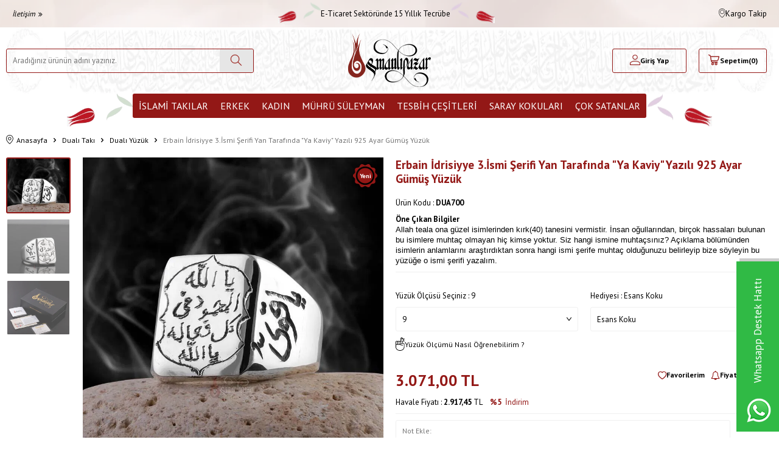

--- FILE ---
content_type: text/html; charset=UTF-8
request_url: https://images.osmanlipazar.com/erbain-idrisiyye-3ismi-serifi-yan-tarafinda-ya-kaviy-yazili-925-ayar-gumus-yuzuk
body_size: 64136
content:
<!DOCTYPE html>
<html lang="tr-TR" >
<head>
<meta charset="utf-8" />
<title>Erbain İdrisiyye 3.İsmi Şerifi Yan Tarafında Ya Kaviy Yazılı 925 Ayar Gümüş Yüzük Dualı Yüzük Osmanlı Pazar</title>
<meta name="description" content="Erbain İdrisiyye 3.İsmi Şerifi Yan Tarafında Ya Kaviy Yazılı 925 Ayar Gümüş Yüzük Dualı Yüzük Stok Kodu:DUA700Metaryel:925 Ayar GümüşBoyut:15*20 mmKullanılan TAŞ:Ağırlık:9,5 Gr (+/-1,5) Numaraya Göre Değişebilir.Garanti:Ürünümüz Garantili ve Sertifikalıdır.Ödeme Metodları:Havale - EFT / Kredi Karti" />
<meta name="copyright" content="T-Soft E-Ticaret Sistemleri" />
<script>window['PRODUCT_DATA'] = [];</script>
<meta name="robots" content="index,follow" /><link rel="canonical" href="https://www.osmanlipazar.com/erbain-idrisiyye-3ismi-serifi-yan-tarafinda-ya-kaviy-yazili-925-ayar-gumus-yuzuk" /><meta property="og:image" content="https://www.osmanlipazar.com/erbain-idrisiyye-3ismi-serifi-yan-tarafinda-ya-kaviy-yazili-925-ayar-gumus-yuzuk-duali-yuzuk-osmanli-pazar-24994-66-O.jpg"/>
                <meta property="og:image:width" content="300" />
                <meta property="og:image:height" content="300" />
                <meta property="og:type" content="product" />
                <meta property="og:title" content="Erbain İdrisiyye 3.İsmi Şerifi Yan Tarafında Ya Kaviy Yazılı 925 Ayar Gümüş Yüzük Dualı Yüzük Osmanlı Pazar" />
                <meta property="og:description" content="Erbain İdrisiyye 3.İsmi Şerifi Yan Tarafında Ya Kaviy Yazılı 925 Ayar Gümüş Yüzük Dualı Yüzük Stok Kodu:DUA700Metaryel:925 Ayar GümüşBoyut:15*20 mmKullanılan TAŞ:Ağırlık:9,5 Gr (+/-1,5) Numaraya Göre Değişebilir.Garanti:Ürünümüz Garantili ve Sertifikalıdır.Ödeme Metodları:Havale - EFT / Kredi Karti" />
                <meta property="product:availability" content="in stock" />
                <meta property="og:url" content="https://www.osmanlipazar.com/erbain-idrisiyye-3ismi-serifi-yan-tarafinda-ya-kaviy-yazili-925-ayar-gumus-yuzuk" />
                <meta property="og:site_name" content="https://www.osmanlipazar.com/" />
                <meta name="twitter:card" content="summary" />
                <meta name="twitter:title" content="Erbain İdrisiyye 3.İsmi Şerifi Yan Tarafında Ya Kaviy Yazılı 925 Ayar Gümüş Yüzük Dualı Yüzük Osmanlı Pazar" />
                <meta name="twitter:description" content="Erbain İdrisiyye 3.İsmi Şerifi Yan Tarafında Ya Kaviy Yazılı 925 Ayar Gümüş Yüzük Dualı Yüzük Stok Kodu:DUA700Metaryel:925 Ayar GümüşBoyut:15*20 mmKullanılan TAŞ:Ağırlık:9,5 Gr (+/-1,5) Numaraya Göre Değişebilir.Garanti:Ürünümüz Garantili ve Sertifikalıdır.Ödeme Metodları:Havale - EFT / Kredi Karti" />
                <meta name="twitter:image" content="https://www.osmanlipazar.com/erbain-idrisiyye-3ismi-serifi-yan-tarafinda-ya-kaviy-yazili-925-ayar-gumus-yuzuk-duali-yuzuk-osmanli-pazar-24994-66-O.jpg" />
            <script>
                const E_EXPORT_ACTIVE = 0;
                const CART_DROPDOWN_LIST = true;
                const ENDPOINT_PREFIX = '';
                const ENDPOINT_ALLOWED_KEYS = [];
                const SETTINGS = {"KVKK_REQUIRED":0,"NEGATIVE_STOCK":"0","DYNAMIC_LOADING_SHOW_BUTTON":0,"IS_COMMENT_RATE_ACTIVE":1};
                try {
                    var PAGE_TYPE = 'product';
                    var PAGE_ID = 3;
                    var ON_PAGE_READY = [];
                    var THEME_VERSION = 'v5';
                    var THEME_FOLDER = 'v5-osmanlipazar';
                    var MEMBER_INFO = {"ID":0,"CODE":"","FIRST_NAME":"","BIRTH_DATE":"","GENDER":"","LAST_NAME":"","MAIL":"","MAIL_HASH":"","PHONE":"","PHONE_HASH":"","PHONE_HASH_SHA":"","GROUP":0,"TRANSACTION_COUNT":0,"REPRESENTATIVE":"","KVKK":-1,"COUNTRY":"TR","E_COUNTRY":""};
                    var IS_VENDOR = 0;
                    var MOBILE_ACTIVE = false;
                    var CART_COUNT = '0';
                    var CART_TOTAL = '0,00';
                    var SESS_ID = 'c2862a272565044a2bef93e92454da97';
                    var LANGUAGE = 'tr';
                    var CURRENCY = 'TL';
                    var SEP_DEC = ',';
                    var SEP_THO = '.';
                    var DECIMAL_LENGTH = 2;  
                    var SERVICE_INFO = null;
                    var CART_CSRF_TOKEN = '0f7be795943b430dbffaee58b45c38510ba619894dcc1d07cfabd3a166ebfaaa';
                    var CSRF_TOKEN = '2AS/ZsdrHipunFcGy2iNmfPut5v4lRW7Phr3aJfg6BI=';
                    
                }
                catch(err) { }
            </script>
            <link rel="preload" as="font" href="/theme/v5/css/fonts/tsoft-icon.woff2?v=1" type="font/woff2" crossorigin>
<link rel="preconnect" href="https://fonts.gstatic.com" crossorigin>
<link rel="preload" as="style" href="https://fonts.googleapis.com/css?family=PT Sans:regular,700&display=swap">
<link rel="stylesheet" href="https://fonts.googleapis.com/css?family=PT Sans:regular,700&display=swap" media="print" onload="this.media='all'">
<noscript>
<link rel="stylesheet" href="https://fonts.googleapis.com/css?family=PT Sans:regular,700&display=swap">
</noscript>
<link type="text/css" rel="stylesheet" href="/srv/compressed/load/all/css/tr/3/0.css?v=1769360445&isTablet=0&isMobile=0&userType=Ziyaretci">
<link rel="shortcut icon" href="/Data/EditorFiles/logo/22.png">
<meta name="viewport" content="width=device-width, initial-scale=1">
<script>
if (navigator.userAgent.indexOf('iPhone') > -1 || PAGE_ID == 91) {
document.querySelector("[name=viewport]").setAttribute('content', 'width=device-width, initial-scale=1, maximum-scale=1');
}
</script>
<script src="/theme/v5/js/callbacks.js?v=1769360445"></script>
<script src="/js/tsoftapps/v5/header.js?v=1769360445"></script>
<meta name="google-site-verification" content="oVbWJEM2vAGDGHdAUgpCeD_Iuu-kVvsZ6JoATKajlJ8" />
<meta name="google-site-verification" content="nKMxwmxBxFmKUCrWvr6CODWHkdK1wYm_4hUdgoSYn-I" />
<!-- Global site tag (gtag.js) - Google Analytics -->
<script async src="https://www.googletagmanager.com/gtag/js?id=UA-188952538-1"></script>
<script>
window.dataLayer = window.dataLayer || [];
function gtag(){dataLayer.push(arguments);}
gtag('js', new Date());
gtag('config', 'G-P8Q2CFGV1V');
</script>
<meta name="p:domain_verify" content="261c17d6102fb6fcb12c834006305a8c"/><meta name="google-site-verification" content="364614792" /><!-- T-Soft Apps - V5 - Facebook Dönüşümler API - Tracking Code Head Start -->
<script>
if(typeof window.FB_EVENT_ID == 'undefined'){
window.FB_EVENT_ID = "fb_" + new Date().getTime();
}
</script>
<!-- T-Soft Apps - V5 - Facebook Dönüşümler API - Tracking Code Head End --><script type="text/javascript">
function detectmobWP() {
if (navigator.userAgent.match(/Android/i)
|| navigator.userAgent.match(/webOS/i)
|| navigator.userAgent.match(/iPhone/i)
|| navigator.userAgent.match(/iPad/i)
|| navigator.userAgent.match(/iPod/i)
|| navigator.userAgent.match(/BlackBerry/i)
|| navigator.userAgent.match(/Windows Phone/i)
) {
return true;
} else {
return false;
}
}
document.addEventListener('DOMContentLoaded', () => {
// LANGUAGE SETTINGS
var language_content = JSON.parse('{"phone_number":{"tr":"905425152565"},"static_message":{"tr":"Merhaba"},"banner_title":{"tr":"Whatsapp Destek Hattı"},"banner_message":{"tr":"İletişime geçmek için hemen tıklayınız"},"button_text":{"tr":"Tıklayınız"}}');
var current_lang = window.LANGUAGE;
var phone_number = '905425152565';
if (typeof language_content.phone_number[current_lang] != 'undefined' && language_content.phone_number[current_lang] != "") {
phone_number = language_content.phone_number[current_lang];
}
var url = "https://api.whatsapp.com/send?phone=" + phone_number + "&text=";
var banner_title = 'Whatsapp Destek Hattı';
if (typeof language_content.banner_title[current_lang] != 'undefined' && language_content.banner_title[current_lang] != "") {
banner_title = language_content.banner_title[current_lang];
}
document.querySelector('#professional-whatsapp-passive.wp-app').innerHTML = banner_title;
var banner_message = 'İletişime geçmek için hemen tıklayınız';
if (typeof language_content.banner_message[current_lang] != 'undefined' && language_content.banner_message[current_lang] != "") {
banner_message = language_content.banner_message[current_lang];
}
document.querySelector('#whatsapp-text.wp-app').innerHTML = banner_message;
var static_message = 'Merhaba';
if (typeof language_content.static_message[current_lang] != 'undefined' && language_content.static_message[current_lang] != "") {
static_message = language_content.static_message[current_lang];
}
url += static_message;
document.querySelector("#whatsapp-link.wp-app").href = url;
var button_text = 'Tıklayınız';
if (typeof language_content.button_text[current_lang] != 'undefined' && language_content.button_text[current_lang] != "") {
button_text = language_content.button_text[current_lang];
}
document.querySelector('#whatsapp-link.wp-app').innerHTML = button_text;
// LANGUAGE SETTINGS END
if (detectmobWP() == false) {
document.querySelector('#whatsapp-link').href = document.querySelector('#whatsapp-link').href.replace('api', 'web')
}
show('#professional-whatsapp-passive');
hide('#professional-whatsapp-active');
document.querySelector('#professional-whatsapp-passive').addEventListener('click', function () {
show('#professional-whatsapp-active');
addClass('#whatsapp-wrap','active');
});
document.querySelector('#whatsapp-close').addEventListener('click', function () {
show('#professional-whatsapp-passive');
hide('#professional-whatsapp-active');
removeClass('#whatsapp-wrap','active');
});
if (PAGE_TYPE === 'product') {
var str = document.getElementById('whatsapp-link').href;
str = str.substr(0, str.indexOf('text=') + 5);
document.getElementById('whatsapp-link').href = str + location.href;
}
function show(el){
document.querySelector(el).style.display = "block";
}
function hide(el){
document.querySelector(el).style.display = "none";
}
function addClass(el,class_name){
document.querySelector(el).classList.add(class_name)
}
function removeClass(el,class_name){
document.querySelector(el).classList.remove(class_name)
}
});
</script>
<style type="text/css">
#whatsapp-wrap {
position: fixed;
top: calc(50% - 200px);
right: 0;
overflow: visible;
z-index: 10000;
}
#professional-whatsapp-passive {
position: absolute;
top: 200px;
right: 0;
width: 280px;
height: 70px;
line-height: 70px;
font-size: 17px;
color: #fff;
padding-right: 15px;
padding-left: 80px;
background: #30ba45;
box-shadow: 5px 5px 0px 0 rgba(0, 0, 0, .2);
-webkit-transition-duration: .5s;
-ms-transition-duration: .5s;
transition-duration: .5s;
-webkit-transform-origin: right bottom;
-ms-transform-origin: right bottom;
transform-origin: right bottom;
-webkit-transform: rotate(-90deg);
-ms-transform: rotate(-90deg);
transform: rotate(-90deg);
cursor: pointer;
direction: ltr;
z-index: 33;
}
#professional-whatsapp-passive:before {
content: '';
position: absolute;
top: 0;
left: 0;
width: 70px;
height: 70px;
background: url('https://storage.tsoftapps.com/uploads/images/aYtVEC5C3oxz3SdGErWZg3nb5uJCIR9opf7OiiU3.png') no-repeat 17px center;
-webkit-transform: rotate(90deg);
-ms-transform: rotate(90deg);
transform: rotate(90deg);
}
#whatsapp-wrap.active #professional-whatsapp-passive {
right: -290px;
}
#professional-whatsapp-active {
display: none;
position: absolute;
top: 65px;
right: 0px;
width: 250px;
height: 290px;
text-align: center;
background: #30ba45;
box-shadow: 5px 5px 0px 0 rgba(0, 0, 0, .2);
}
#whatsapp-wrap.active #professional-whatsapp-active {
right: 0;
}
#whatsapp-close {
float: left;
width: 100%;
padding: 10px 15px;
box-sizing: border-box;
color: #fff;
text-align: left;
cursor: pointer;
}
#whatsapp-text {
float: left;
width: 100%;
font-size: 21px;
color: #fff;
text-transform: capitalize;
padding-top: 80px;
background: url('https://storage.tsoftapps.com/uploads/images/Be2a4TY06ibH3Zv5aft1UXr7dxREx7mte7GJAO5d.png') no-repeat center 0;
margin: 20px 0 30px;
}
#whatsapp-link {
display: inline-block;
width: 150px;
line-height: 35px;
font-size: 21px;
color: #fff;
border: 2px solid #fff;
border-radius: 2px;
}
@media screen and (max-width: 769px) {
#whatsapp-wrap {
top: calc(50% - 150px);
}
#professional-whatsapp-passive {
width: 0;
height: 40px;
line-height: 40px;
padding-right: 0;
padding-left: 40px;
overflow: hidden;
}
#professional-whatsapp-passive:before {
width: 40px;
height: 40px;
background-size: 50%;
background-position: 10px center;
}
#professional-whatsapp-active {
top: 40px;
height: 250px;
}
#whatsapp-text {
line-height: 22px;
font-size: 18px;
padding-top: 70px;
margin: 10px 0 20px;
}
}
</style>
<span id='whatsapp-wrap'>
<span class="ease wp-app" id='professional-whatsapp-passive'></span>
<span class="ease wp-app" id='professional-whatsapp-active'>
<span id='whatsapp-close'>x</span>
<span id='whatsapp-text' class="wp-app"></span>
<a target='_blank' href="" id="whatsapp-link" class="wp-app"></a>
</span>
</span><script>
if(typeof window.FB_EVENT_ID == 'undefined'){
window.FB_EVENT_ID = "fb_" + new Date().getTime();
}
</script><!-- T-Soft Apps - v5 Google GTAG - Tracking Code Start -->
<script>
var GOOGLE_APP_HEAD = {
GA4_TRACKING_ID: '-',
params: {
GA4_TRACKING_ID: '-',
GTAG_TRACKING_ID: '-',
},
run: () => {
for (const [key, value] of Object.entries(GOOGLE_APP_HEAD.params)) {
GOOGLE_APP_HEAD.params[key] = value === '{{' + key + '}}' || value === '' ? '' : value;
}
let script = document.createElement('script');
script.src = 'https://www.googletagmanager.com/gtag/js?id=' + (GOOGLE_APP_HEAD.params.GA4_TRACKING_ID || GOOGLE_APP_HEAD.params.GTAG_TRACKING_ID);
script.async = true;
document.head.appendChild(script);
}
}
GOOGLE_APP_HEAD.run();
function gtag() {
dataLayer.push(arguments);
}
</script>
<!-- T-Soft Apps - v5 Google GTAG - Tracking Code End -->
</head>
<body><script>
var IDNumberApp = {
run: function () {
if (window.LANGUAGE === "tr") {
return false;
}
var loop = setInterval(function () {
var form = document.getElementById('invoiceForm');
var input = document.getElementById('nationality');
var showId = document.querySelector('.showIdentification');
var showId2 = document.getElementById('alan_tckimlikno');
var inputParent = document.querySelector('.showNationality');
console.log(form ? 1 : 0);
console.log(input ? 1 : 0);
if (form && input) {
if (!input.checked) {
showId.style.display = 'none';
showId2.style.display = 'none';
input.click();
inputParent.style.display = 'none';
} else {
if (getComputedStyle(showId).display != 'none') {
showId.style.display = 'none';
inputParent.style.display = 'none';
}
if (getComputedStyle(showId2).display != 'none') {
showId2.style.display = 'none';
inputParent.style.display = 'none';
}
clearInterval(loop);
}
}
}, 500);
}
};
document.addEventListener("DOMContentLoaded", function () {
window.addressCallback = function () {
IDNumberApp.run();
};
document.addEventListener("click", function (event) {
if (event.target.classList.contains("popupWin")) {
IDNumberApp.run();
}
});
});
</script>
<input type="hidden" id="cookie-law" value="0"><div class="w-100 d-flex flex-wrap ">
<div class=" col-12 col-sm-12 col-md-12 col-lg-12 col-xl-12 col-xxl-12 column-243  "><div class="row">
<div id="relation|281" data-id="281" class="relArea col-12 v5-osmanlipazar  folder-header tpl-user_headerCDN2 "><div class="row">
<header class="container-fluid position-relative">
<div class="row">
<div id="header-top" class="container-fluid">
<div class="row h-100 align-items-center">
<div class="container">
<div class="row align-items-center">
<div class="col-4 d-none d-lg-block ">
<div class="d-none d-lg-flex align-items-center">
<a href="iletisim" class="text-content py-5px px-10px fs-italic d-flex align-items-center">İletişim <i class="ti-angle-double-right ml-5px"></i></a>
</div>
</div>
<div class="col-12 col-lg-4 d-flex align-items-center">
<div class="mr-lg-1 fs-16px text-center w-100">
<div class="d-flex align-items-center justify-content-center gap-5px">
<span>
<img src='https://www.osmanlipazar.com/theme/v5-osmanlipazar/assets/icons/block-left.svg' width='' height='35' alt='' />
</span>
<span>
E-Ticaret Sektöründe 15 Yıllık Tecrübe
</span>
<span>
<img src='https://www.osmanlipazar.com/theme/v5-osmanlipazar/assets/icons/block-right.png' width='' height='35' alt='' />
</span>
</div>
</div>
</div>
<div class="col-4 ml-auto flex-shrink-0 d-none d-lg-flex align-items-center justify-content-flex-end">
<div class="px-1">
<a href="siparis-takip" class="d-flex align-items-center justify-content-center gap-5px">
<i class="ti-cargo"></i> Kargo Takip
</a>
</div>
</div>
</div>
</div>
</div>
</div>
<div id="header-middle" class="w-100 mb-1">
<div id="header-sticky" class="w-100" data-toggle="sticky" data-parent="#header-middle" data-class="header-sticky" data-scroll="180" data-direction="true" >
<div id="header-main" class="w-100 py-1">
<div class="container">
<div class="row align-items-center">
<div class="col-4 d-flex align-items-center d-lg-none">
<a href="#mobile-menu-281" data-toggle="drawer" class="header-mobile-menu-btn d-flex align-items-center" aria-label="Menü">
<i class="ti-menu"></i>
<strong class="text-content ml-5px">Menü</strong>
</a>
<a href="javascript:void(0)" class="ml-2 btn-toggle-search d-none justify-content-center align-items-center text-center" onclick="T(`#header-search`).toggleClass('active');">
<i class="ti-search"></i>
</a>
</div>
<div id="header-search" class="col-12 col-lg-4 order-2 order-lg-0 mt-1 mt-lg-0">
<form action="/arama" method="get" autocomplete="off" id="search" class="w-100 position-relative">
<input id="live-search" type="search" name="q" placeholder="Aradığınız ürünün adını yazınız." class="form-control border-primary" data-search="live-search" v-model="searchVal" data-licence="1">
<button type="submit" class="btn btn-light" id="live-search-btn" aria-label="Ara">
<i class="ti-search"></i>
</button>
<div class="bg-white border border-round search-form-list" id="dynamic-search-281" v-if="searchVal.length > 0 && data != ''" v-cloak>
<div class="w-100 p-1 d-flex flex-wrap dynamic-search">
<div class="col-12 col-sm dynamic-search-item p-1" v-if="data.products.length > 0">
<div class="block-title border-bottom border-light">Ürünler</div>
<ul>
<li v-for="P in data.products">
<a :href="'/' + P.url">
<span class="search-image" v-if="P.image"><img :src="P.image" :alt="P.title"></span>
{{ P.title }}
</a>
</li>
</ul>
</div>
<div class="col-12 col-sm dynamic-search-item p-1" v-if="data.categories.length > 0">
<div class="block-title border-bottom border-light">Kategoriler</div>
<ul>
<li v-for="C in data.categories">
<a :href="'/' + C.url">
<span class="search-image" v-if="C.image"><img :src="C.image" :alt="C.title"></span>
{{ C.title }}
</a>
</li>
</ul>
</div>
<div class="col-12 col-sm dynamic-search-item p-1" v-if="data.brands.length > 0">
<div class="block-title border-bottom border-light">Markalar</div>
<ul>
<li v-for="B in data.brands">
<a :href="'/' + B.url">
<span class="search-image" v-if="B.image"><img :src="B.image" :alt="B.title"></span>
{{ B.title }}
</a>
</li>
</ul>
</div>
<div class="col-12 col-sm dynamic-search-item p-1" v-if="data.combines.length > 0">
<div class="block-title border-bottom border-light">Kombinler</div>
<ul>
<li v-for="C in data.combines">
<a :href="'/' + C.url">
<span class="search-image" v-if="C.image"><img :src="C.image" :alt="C.title"></span>
{{ C.title }}
</a>
</li>
</ul>
</div>
<div class="dynamic-search-item p-1" v-if="data.products.length < 1 && data.categories.length < 1 && data.brands.length < 1 && data.combines.length < 1">
Sonuç bulunamadı.
</div>
</div>
</div>
</form>
</div>
<div class="col-4 d-flex justify-content-center">
<a href="https://www.osmanlipazar.com/" id="logo" aria-label="logo">
<p><img src="[data-uri]" data-clarity-loaded="ds9ngb"></p>
</a>
</div>
<div id="hm-links" class="col-4">
<div class="row justify-content-flex-end">
<div class="col-auto col-lg-4">
<a href="#header-member-panel-281" data-toggle="drawer" class="text-body hm-link" id="header-account" aria-label="Hesabım">
<i class="ti-user"></i>
<span class="d-none d-lg-block">Giriş Yap</span>
</a>
</div>
<div class="col-auto col-4 position-relative pr-2">
<a href="/sepet" class="px-md-5px hm-link header-cart-dropdown" id="header-cart-btn" aria-label="Sepetim">
<i class="ti-basket"></i>
<span class="d-none d-lg-block">Sepetim</span>
<span class="d-flex align-items-center">
(<span class="cart-soft-count">0</span>)
</span>
</a>
<div class="header-cart-dropdown-list d-none"></div>
</div>
</div>
</div>
</div>
</div>
</div>
<nav id="main-menu" class="container-fluid px-0 d-none d-lg-block bg-white position-relative">
<div class="container">
<ul class="d-flex justify-content-center menu menu-281">
<li>
<span>
<img src='https://www.osmanlipazar.com/theme/v5-osmanlipazar/assets/icons/menuleft.svg' width='108' height='54' alt='menuleft' />
</span>
</li>
<li class=" first-menu ">
<a id="menu-37281" href="https://www.osmanlipazar.com/duali-taki" target="" class="d-flex align-items-center w-100 px-1 text-center text-uppercase menu-first-title " title="İslami Takılar">
İslami Takılar
</a>
<div class="w-100 p-2 menu-container fade-in">
<div class="container">
<div class="row">
<div class="col-3">
<a id="menu-223281" href="https://www.osmanlipazar.com/duali-yuzuk" target="" class="menu-title d-inline-flex align-items-center menu-second-title " title="Dualı Yüzük">Dualı Yüzük</a>
</div>
<div class="col-3">
<a id="menu-224281" href="https://www.osmanlipazar.com/duali-kolye" target="" class="menu-title d-inline-flex align-items-center menu-second-title " title="Dualı Kolye">Dualı Kolye</a>
</div>
<div class="col-3">
<a id="menu-225281" href="https://www.osmanlipazar.com/duali-bileklik" target="" class="menu-title d-inline-flex align-items-center menu-second-title " title="Dualı Bileklik">Dualı Bileklik</a>
</div>
</div>
</div>
</div>
<div class="menu-overlay position-fixed inset"></div>
</li>
<li class=" ">
<a id="menu-6281" href="https://www.osmanlipazar.com/erkek" target="" class="d-flex align-items-center w-100 px-1 text-center text-uppercase menu-first-title " title="Erkek">
Erkek
</a>
<div class="w-100 p-2 menu-container fade-in">
<div class="container">
<div class="row">
<div class="col-3">
<a id="menu-85281" href="https://www.osmanlipazar.com/yuzuk" target="" class="menu-title d-inline-flex align-items-center menu-second-title " title="Yüzük">Yüzük</a>
</div>
<div class="col-3">
<a id="menu-93281" href="https://www.osmanlipazar.com/erkek-kolye-ve-zincirleri" target="" class="menu-title d-inline-flex align-items-center menu-second-title " title="Erkek Kolye ve Zincirleri">Erkek Kolye ve Zincirleri</a>
</div>
<div class="col-3">
<a id="menu-96281" href="https://www.osmanlipazar.com/erkek-bileklik" target="" class="menu-title d-inline-flex align-items-center menu-second-title " title="Erkek Bileklik">Erkek Bileklik</a>
</div>
<div class="col-3">
<a id="menu-88281" href="https://www.osmanlipazar.com/gumus-kalem-koleksiyonlari" target="" class="menu-title d-inline-flex align-items-center menu-second-title " title="Gümüş Kalem Koleksiyonları">Gümüş Kalem Koleksiyonları</a>
</div>
<div class="col-3">
<a id="menu-90281" href="https://www.osmanlipazar.com/nurullah-dastan-yuzukleri" target="" class="menu-title d-inline-flex align-items-center menu-second-title " title="Nurullah Daştan Yüzükleri	">Nurullah Daştan Yüzükleri	</a>
</div>
<div class="col-3">
<a id="menu-84281" href="https://www.osmanlipazar.com/kol-dugmesi" target="" class="menu-title d-inline-flex align-items-center menu-second-title " title="Kol Düğmesi">Kol Düğmesi</a>
</div>
<div class="col-3">
<a id="menu-97281" href="https://www.osmanlipazar.com/muskalik-ve-cevsen-97" target="" class="menu-title d-inline-flex align-items-center menu-second-title " title="Muskalık ve Cevşen">Muskalık ve Cevşen</a>
</div>
<div class="col-3">
<a id="menu-95281" href="https://www.osmanlipazar.com/erkek-alyans" target="" class="menu-title d-inline-flex align-items-center menu-second-title " title="Erkek Alyans">Erkek Alyans</a>
</div>
</div>
</div>
</div>
<div class="menu-overlay position-fixed inset"></div>
</li>
<li class=" ">
<a id="menu-7281" href="https://www.osmanlipazar.com/kadin" target="" class="d-flex align-items-center w-100 px-1 text-center text-uppercase menu-first-title " title="Kadın">
Kadın
</a>
<div class="w-100 p-2 menu-container fade-in">
<div class="container">
<div class="row">
<div class="col-3">
<a id="menu-55281" href="https://www.osmanlipazar.com/bayan-yuzukleri" target="" class="menu-title d-inline-flex align-items-center menu-second-title " title=" Bayan Yüzükleri"> Bayan Yüzükleri</a>
</div>
<div class="col-3">
<a id="menu-51281" href="https://www.osmanlipazar.com/bayan-kolyeleri" target="" class="menu-title d-inline-flex align-items-center menu-second-title " title=" Bayan Kolyeleri"> Bayan Kolyeleri</a>
</div>
<div class="col-3">
<a id="menu-52281" href="https://www.osmanlipazar.com/bayan-kupeleri" target="" class="menu-title d-inline-flex align-items-center menu-second-title " title="Bayan Küpeleri">Bayan Küpeleri</a>
</div>
<div class="col-3">
<a id="menu-24281" href="https://www.osmanlipazar.com/bayan-bileklikleri" target="" class="menu-title d-inline-flex align-items-center menu-second-title " title=" Bayan Bileklikleri"> Bayan Bileklikleri</a>
</div>
<div class="col-3">
<a id="menu-67281" href="https://www.osmanlipazar.com/bayan-taki-setleri" target="" class="menu-title d-inline-flex align-items-center menu-second-title " title=" Bayan Takı Setleri"> Bayan Takı Setleri</a>
</div>
<div class="col-3">
<a id="menu-64281" href="https://www.osmanlipazar.com/alyans-modelleri" target="" class="menu-title d-inline-flex align-items-center menu-second-title " title=" Alyans Modelleri "> Alyans Modelleri </a>
</div>
<div class="col-3">
<a id="menu-65281" href="https://www.osmanlipazar.com/bayan-aksesuarlari" target="" class="menu-title d-inline-flex align-items-center menu-second-title " title=" Bayan Aksesuarları"> Bayan Aksesuarları</a>
</div>
<div class="col-3">
<a id="menu-69281" href="https://www.osmanlipazar.com/muskalik-ve-cevsen" target="" class="menu-title d-inline-flex align-items-center menu-second-title " title=" Muskalık ve Cevşen"> Muskalık ve Cevşen</a>
</div>
<div class="col-3">
<a id="menu-70281" href="https://www.osmanlipazar.com/cocuk-/-bebek-kolyeleri-ve-bileklikleri" target="" class="menu-title d-inline-flex align-items-center menu-second-title " title="Çocuk / Bebek Kolyeleri ve Bileklikleri">Çocuk / Bebek Kolyeleri ve Bileklikleri</a>
</div>
<div class="col-3">
<a id="menu-62281" href="https://www.osmanlipazar.com/nali-serif-koleksiyonu" target="" class="menu-title d-inline-flex align-items-center menu-second-title " title="Nali Şerif Koleksiyonu ">Nali Şerif Koleksiyonu </a>
</div>
</div>
</div>
</div>
<div class="menu-overlay position-fixed inset"></div>
</li>
<li class=" ">
<a id="menu-36281" href="https://www.osmanlipazar.com/kisiye-ozel-muhru-suleyman" target="" class="d-flex align-items-center w-100 px-1 text-center text-uppercase menu-first-title " title="Mührü Süleyman">
Mührü Süleyman
</a>
<div class="w-100 p-2 menu-container fade-in">
<div class="container">
<div class="row">
<div class="col-3">
<a id="menu-221281" href="https://www.osmanlipazar.com/muhru-suleyman-yuzuk" target="" class="menu-title d-inline-flex align-items-center menu-second-title " title="Mührü Süleyman Yüzük">Mührü Süleyman Yüzük</a>
</div>
<div class="col-3">
<a id="menu-222281" href="https://www.osmanlipazar.com/muhru-suleyman-kolye" target="" class="menu-title d-inline-flex align-items-center menu-second-title " title="Mührü Süleyman Kolye">Mührü Süleyman Kolye</a>
</div>
<div class="col-3">
<a id="menu-226281" href="https://www.osmanlipazar.com/muhru-suleyman-bileklik" target="" class="menu-title d-inline-flex align-items-center menu-second-title " title="Mührü Süleyman Bileklik">Mührü Süleyman Bileklik</a>
</div>
</div>
</div>
</div>
<div class="menu-overlay position-fixed inset"></div>
</li>
<li class=" ">
<a id="menu-8281" href="https://www.osmanlipazar.com/tesbih-cesitleri" target="" class="d-flex align-items-center w-100 px-1 text-center text-uppercase menu-first-title " title="Tesbih Çeşitleri">
Tesbih Çeşitleri
</a>
<div class="w-100 p-2 menu-container fade-in">
<div class="container">
<div class="row">
<div class="col-3">
<a id="menu-38281" href="https://www.osmanlipazar.com/99luk-tesbihler" target="" class="menu-title d-inline-flex align-items-center menu-second-title " title=" 99'luk Tesbihler "> 99'luk Tesbihler </a>
</div>
<div class="col-3">
<a id="menu-47281" href="https://www.osmanlipazar.com/altin-tesbihler" target="" class="menu-title d-inline-flex align-items-center menu-second-title " title=" Altın Tesbihler "> Altın Tesbihler </a>
</div>
<div class="col-3">
<a id="menu-26281" href="https://www.osmanlipazar.com/dogal-tas-tesbihler" target="" class="menu-title d-inline-flex align-items-center menu-second-title " title=" Doğal Taş Tesbihler "> Doğal Taş Tesbihler </a>
</div>
<div class="col-3">
<a id="menu-28281" href="https://www.osmanlipazar.com/gumus-tesbihler" target="" class="menu-title d-inline-flex align-items-center menu-second-title " title=" Gümüş Tesbihler "> Gümüş Tesbihler </a>
</div>
<div class="col-3">
<a id="menu-42281" href="https://www.osmanlipazar.com/hayvansal-tesbihler" target="" class="menu-title d-inline-flex align-items-center menu-second-title " title=" Hayvansal Tesbihler"> Hayvansal Tesbihler</a>
</div>
<div class="col-3">
<a id="menu-29281" href="https://www.osmanlipazar.com/katalin-tesbihler" target="" class="menu-title d-inline-flex align-items-center menu-second-title " title=" Katalin Tesbihler "> Katalin Tesbihler </a>
</div>
<div class="col-3">
<a id="menu-30281" href="https://www.osmanlipazar.com/kehribar-tesbihler" target="" class="menu-title d-inline-flex align-items-center menu-second-title " title=" Kehribar Tesbihler"> Kehribar Tesbihler</a>
</div>
<div class="col-3">
<a id="menu-35281" href="https://www.osmanlipazar.com/oltu-tasi-tesbihler" target="" class="menu-title d-inline-flex align-items-center menu-second-title " title=" Oltu Taşı Tesbihler "> Oltu Taşı Tesbihler </a>
</div>
<div class="col-3">
<a id="menu-46281" href="https://www.osmanlipazar.com/osmanli-sikma-kehribar-tesbihler" target="" class="menu-title d-inline-flex align-items-center menu-second-title " title=" Osmanlı Sıkma Kehribar Tesbihler"> Osmanlı Sıkma Kehribar Tesbihler</a>
</div>
<div class="col-3">
<a id="menu-36281" href="https://www.osmanlipazar.com/ozel-usta-isi-tesbihler" target="" class="menu-title d-inline-flex align-items-center menu-second-title " title=" Özel Usta İşi Tesbihler "> Özel Usta İşi Tesbihler </a>
</div>
<div class="col-3">
<a id="menu-41281" href="https://www.osmanlipazar.com/sikma-kehribar-tesbihler" target="" class="menu-title d-inline-flex align-items-center menu-second-title " title=" Sıkma Kehribar Tesbihler "> Sıkma Kehribar Tesbihler </a>
</div>
<div class="col-3">
<a id="menu-49281" href="https://www.osmanlipazar.com/tesbih-kutulari" target="" class="menu-title d-inline-flex align-items-center menu-second-title " title=" Tesbih Kutuları "> Tesbih Kutuları </a>
</div>
<div class="col-3">
<a id="menu-39281" href="https://www.osmanlipazar.com/zaza-tesbihler" target="" class="menu-title d-inline-flex align-items-center menu-second-title " title=" Zaza Tesbihler "> Zaza Tesbihler </a>
</div>
<div class="col-3">
<a id="menu-22281" href="https://www.osmanlipazar.com/agac-tesbihler" target="" class="menu-title d-inline-flex align-items-center menu-second-title " title="Ağaç Tesbihler">Ağaç Tesbihler</a>
</div>
<div class="col-3">
<a id="menu-232281" href="https://www.osmanlipazar.com/namaz-tesbihi" target="" class="menu-title d-inline-flex align-items-center menu-second-title " title="Namaz Tesbihi">Namaz Tesbihi</a>
</div>
<div class="col-3">
<a id="menu-233281" href="https://www.osmanlipazar.com/kazaz-tesbih" target="" class="menu-title d-inline-flex align-items-center menu-second-title " title="Kazaz Tesbih">Kazaz Tesbih</a>
</div>
<div class="col-3">
<a id="menu-234281" href="https://www.osmanlipazar.com/kisiye-ozel-tesbih" target="" class="menu-title d-inline-flex align-items-center menu-second-title " title="Kişiye Özel Tesbih">Kişiye Özel Tesbih</a>
</div>
<div class="col-3">
<a id="menu-235281" href="https://www.osmanlipazar.com/99luk-kuka-tesbih" target="" class="menu-title d-inline-flex align-items-center menu-second-title " title="99'luk Kuka Tesbih">99'luk Kuka Tesbih</a>
</div>
</div>
</div>
</div>
<div class="menu-overlay position-fixed inset"></div>
</li>
<li class=" ">
<a id="menu-4281" href="https://www.osmanlipazar.com/saray-kokulari" target="" class="d-flex align-items-center w-100 px-1 text-center text-uppercase menu-first-title " title="Saray Kokuları">
Saray Kokuları
</a>
</li>
<li class=" last-menu ">
<a id="menu-74281" href="https://www.osmanlipazar.com/cok-satanlar" target="" class="d-flex align-items-center w-100 px-1 text-center text-uppercase menu-first-title " title="ÇOK SATANLAR">
ÇOK SATANLAR
</a>
<div class="w-100 p-2 menu-container fade-in">
<div class="container">
<div class="row">
<div class="col-3">
<a id="menu-242281" href="https://www.osmanlipazar.com/kehribar-yuzuk" target="" class="menu-title d-inline-flex align-items-center menu-second-title " title="Kehribar Yüzük">Kehribar Yüzük</a>
</div>
<div class="col-3">
<a id="menu-244281" href="https://www.osmanlipazar.com/zumrut-yuzuk" target="" class="menu-title d-inline-flex align-items-center menu-second-title " title="Zümrüt Yüzük">Zümrüt Yüzük</a>
</div>
<div class="col-3">
<a id="menu-257281" href="https://www.osmanlipazar.com/kaplan-gozu-bileklik" target="" class="menu-title d-inline-flex align-items-center menu-second-title " title="Kaplan Gözü Bileklik">Kaplan Gözü Bileklik</a>
</div>
<div class="col-3">
<a id="menu-258281" href="https://www.osmanlipazar.com/firuze-tasli-bileklik" target="" class="menu-title d-inline-flex align-items-center menu-second-title " title="Firuze Taşlı Bileklik">Firuze Taşlı Bileklik</a>
</div>
<div class="col-3">
<a id="menu-259281" href="https://www.osmanlipazar.com/gumus-bileklik" target="" class="menu-title d-inline-flex align-items-center menu-second-title " title="Gümüş Bileklik">Gümüş Bileklik</a>
</div>
<div class="col-3">
<a id="menu-247281" href="https://www.osmanlipazar.com/gumus-yuzuk" target="" class="menu-title d-inline-flex align-items-center menu-second-title " title="Gümüş Yüzük">Gümüş Yüzük</a>
</div>
<div class="col-3">
<a id="menu-245281" href="https://www.osmanlipazar.com/yakut-tasli-yuzuk" target="" class="menu-title d-inline-flex align-items-center menu-second-title " title="Yakut Taşlı Yüzük">Yakut Taşlı Yüzük</a>
</div>
<div class="col-3">
<a id="menu-246281" href="https://www.osmanlipazar.com/14-ayar-altin-yuzuk" target="" class="menu-title d-inline-flex align-items-center menu-second-title " title="14 Ayar Altın Yüzük">14 Ayar Altın Yüzük</a>
</div>
<div class="col-3">
<a id="menu-248281" href="https://www.osmanlipazar.com/dogal-tas-kolyeler" target="" class="menu-title d-inline-flex align-items-center menu-second-title " title="Doğal Taş Kolye">Doğal Taş Kolye</a>
</div>
<div class="col-3">
<a id="menu-249281" href="https://www.osmanlipazar.com/firuze-tasi-kolye" target="" class="menu-title d-inline-flex align-items-center menu-second-title " title="Firuze Taşı Kolye">Firuze Taşı Kolye</a>
</div>
<div class="col-3">
<a id="menu-250281" href="https://www.osmanlipazar.com/akik-tasi-kolye" target="" class="menu-title d-inline-flex align-items-center menu-second-title " title="Akik Taşı Kolye">Akik Taşı Kolye</a>
</div>
<div class="col-3">
<a id="menu-251281" href="https://www.osmanlipazar.com/kaplan-gozu-kolye" target="" class="menu-title d-inline-flex align-items-center menu-second-title " title="Kaplan Gözü Kolye">Kaplan Gözü Kolye</a>
</div>
<div class="col-3">
<a id="menu-252281" href="https://www.osmanlipazar.com/gumus-kolye" target="" class="menu-title d-inline-flex align-items-center menu-second-title " title="Gümüş Kolye">Gümüş Kolye</a>
</div>
<div class="col-3">
<a id="menu-253281" href="https://www.osmanlipazar.com/altin-kaplama-kolye" target="" class="menu-title d-inline-flex align-items-center menu-second-title " title="Altın Kaplama Kolye">Altın Kaplama Kolye</a>
</div>
<div class="col-3">
<a id="menu-254281" href="https://www.osmanlipazar.com/dogal-tas-bileklik" target="" class="menu-title d-inline-flex align-items-center menu-second-title " title="Doğal Taş Bileklik">Doğal Taş Bileklik</a>
</div>
<div class="col-3">
<a id="menu-255281" href="https://www.osmanlipazar.com/kehribar-bileklik" target="" class="menu-title d-inline-flex align-items-center menu-second-title " title="Kehribar Bileklik">Kehribar Bileklik</a>
</div>
<div class="col-3">
<a id="menu-256281" href="https://www.osmanlipazar.com/akik-tasi-bileklik" target="" class="menu-title d-inline-flex align-items-center menu-second-title " title="Akik Taşı Bileklik">Akik Taşı Bileklik</a>
</div>
<div class="col-3">
<a id="menu-243281" href="https://www.osmanlipazar.com/safir-yuzuk" target="" class="menu-title d-inline-flex align-items-center menu-second-title " title="Safir Yüzük">Safir Yüzük</a>
</div>
<div class="col-3">
<a id="menu-241281" href="https://www.osmanlipazar.com/firuze-tasi-yuzuk" target="" class="menu-title d-inline-flex align-items-center menu-second-title " title="Firuze Taşı Yüzük">Firuze Taşı Yüzük</a>
</div>
<div class="col-3">
<a id="menu-240281" href="https://www.osmanlipazar.com/ametist-yuzuk" target="" class="menu-title d-inline-flex align-items-center menu-second-title " title="Ametist Yüzük">Ametist Yüzük</a>
</div>
<div class="col-3">
<a id="menu-239281" href="https://www.osmanlipazar.com/akik-tasi-yuzuk" target="" class="menu-title d-inline-flex align-items-center menu-second-title " title="Akik Taşı Yüzük">Akik Taşı Yüzük</a>
</div>
<div class="col-3">
<a id="menu-238281" href="https://www.osmanlipazar.com/dogal-tas-yuzuk" target="" class="menu-title d-inline-flex align-items-center menu-second-title " title="Doğal Taşlı Yüzük">Doğal Taşlı Yüzük</a>
</div>
</div>
</div>
</div>
<div class="menu-overlay position-fixed inset"></div>
</li>
<li>
<span>
<img src='https://www.osmanlipazar.com/theme/v5-osmanlipazar/assets/icons/menuright.svg' width='108' height='54' alt='menuright' />
</span>
</li>
</ul>
</div>
</nav>
</div>
</div>
</div>
</header>
<div data-rel="mobile-menu-281" class="drawer-overlay"></div>
<div id="mobile-menu-281" class="drawer-wrapper" data-display="overlay" data-position="left">
<div class="drawer-header bg-primary">
<div class="drawer-title">
<span class=" text-white">Menü</span>
</div>
<div class="drawer-close border border-white border-round" id="mobile-menu-close">
<i class="ti-close text-white"></i>
</div>
</div>
<nav class="w-100 px-2 mb-2 drawer-menu">
<ul class="w-100 clearfix">
<li class="w-100 border-bottom">
<a id="mobile-menu-69" href="https://www.osmanlipazar.com/yeni-urunler" target="" class="d-flex align-items-center fw-semibold menu-item " title="Yeni Ürünler">
Yeni Ürünler
</a>
</li>
<li class="w-100 border-bottom">
<a href="#drawer-menu-64" id="mobile-menu-64" data-toggle="drawer" class="d-flex align-items-center fw-semibold menu-item ">
Dualı Takı
<span class="ml-auto">
<i class="ti-arrow-right text-primary"></i>
</span>
</a>
<div id="drawer-menu-64" data-display="overlay" data-position="left" class="drawer-wrapper">
<div class="w-100 mb-2 ">
<div class="d-flex align-items-center justify-content-between fw-semibold bg-primary text-white position-relative sub-drawer-close px-2" data-rel="drawer-menu-64">
Dualı Takı
<div class="btn-back text-white border border-white fw-regular d-flex justify-content-center align-items-center"> <i class="ti-arrow-left"></i> Geri</div>
</div>
<ul class="clearfix w-100 accordion-wrapper px-2">
<li class="w-100 border-bottom border-light">
<a id="mobile-menu-223" href="https://www.osmanlipazar.com/duali-yuzuk" target="" class="d-flex align-items-center fw-semibold sub-menu-item " title="Dualı Yüzük">
Dualı Yüzük
</a>
</li>
<li class="w-100 border-bottom border-light">
<a id="mobile-menu-224" href="https://www.osmanlipazar.com/duali-kolye" target="" class="d-flex align-items-center fw-semibold sub-menu-item " title="Dualı Kolye">
Dualı Kolye
</a>
</li>
<li class="w-100 border-bottom border-light">
<a id="mobile-menu-225" href="https://www.osmanlipazar.com/duali-bileklik" target="" class="d-flex align-items-center fw-semibold sub-menu-item " title="Dualı Bileklik">
Dualı Bileklik
</a>
</li>
<li class="w-100">
<a id="mobile-all-menu-64" href="https://www.osmanlipazar.com/duali-taki" class="d-flex align-items-center fw-bold text-primary sub-menu-item" title="Tümünü Gör">Tümünü Gör</a>
</li>
</ul>
</div>
</div>
</li>
<li class="w-100 border-bottom">
<a href="#drawer-menu-67" id="mobile-menu-67" data-toggle="drawer" class="d-flex align-items-center fw-semibold menu-item ">
Mührü Süleyman
<span class="ml-auto">
<i class="ti-arrow-right text-primary"></i>
</span>
</a>
<div id="drawer-menu-67" data-display="overlay" data-position="left" class="drawer-wrapper">
<div class="w-100 mb-2 ">
<div class="d-flex align-items-center justify-content-between fw-semibold bg-primary text-white position-relative sub-drawer-close px-2" data-rel="drawer-menu-67">
Mührü Süleyman
<div class="btn-back text-white border border-white fw-regular d-flex justify-content-center align-items-center"> <i class="ti-arrow-left"></i> Geri</div>
</div>
<ul class="clearfix w-100 accordion-wrapper px-2">
<li class="w-100 border-bottom border-light">
<a id="mobile-menu-221" href="https://www.osmanlipazar.com/muhru-suleyman-yuzuk" target="" class="d-flex align-items-center fw-semibold sub-menu-item " title="Mührü Süleyman Yüzük">
Mührü Süleyman Yüzük
</a>
</li>
<li class="w-100 border-bottom border-light">
<a id="mobile-menu-222" href="https://www.osmanlipazar.com/muhru-suleyman-kolye" target="" class="d-flex align-items-center fw-semibold sub-menu-item " title="Mührü Süleyman Kolye">
Mührü Süleyman Kolye
</a>
</li>
<li class="w-100 border-bottom border-light">
<a id="mobile-menu-226" href="https://www.osmanlipazar.com/muhru-suleyman-bileklik" target="" class="d-flex align-items-center fw-semibold sub-menu-item " title="Mührü Süleyman Bileklik">
Mührü Süleyman Bileklik
</a>
</li>
<li class="w-100">
<a id="mobile-all-menu-67" href="https://www.osmanlipazar.com/kisiye-ozel-muhru-suleyman" class="d-flex align-items-center fw-bold text-primary sub-menu-item" title="Tümünü Gör">Tümünü Gör</a>
</li>
</ul>
</div>
</div>
</li>
<li class="w-100 border-bottom">
<a href="#drawer-menu-63" id="mobile-menu-63" data-toggle="drawer" class="d-flex align-items-center fw-semibold menu-item ">
Erkek Takı
<span class="ml-auto">
<i class="ti-arrow-right text-primary"></i>
</span>
</a>
<div id="drawer-menu-63" data-display="overlay" data-position="left" class="drawer-wrapper">
<div class="w-100 mb-2 ">
<div class="d-flex align-items-center justify-content-between fw-semibold bg-primary text-white position-relative sub-drawer-close px-2" data-rel="drawer-menu-63">
Erkek Takı
<div class="btn-back text-white border border-white fw-regular d-flex justify-content-center align-items-center"> <i class="ti-arrow-left"></i> Geri</div>
</div>
<ul class="clearfix w-100 accordion-wrapper px-2">
<li class="w-100 border-bottom border-light">
<a id="mobile-menu-85" href="https://www.osmanlipazar.com/yuzuk" target="" class="d-flex align-items-center fw-semibold sub-menu-item " title="Yüzük">
Yüzük
</a>
</li>
<li class="w-100 border-bottom border-light">
<a id="mobile-menu-93" href="https://www.osmanlipazar.com/erkek-kolye-ve-zincirleri" target="" class="d-flex align-items-center fw-semibold sub-menu-item " title="Erkek Kolye ve Zincirleri">
Erkek Kolye ve Zincirleri
</a>
</li>
<li class="w-100 border-bottom border-light">
<a id="mobile-menu-96" href="https://www.osmanlipazar.com/erkek-bileklik" target="" class="d-flex align-items-center fw-semibold sub-menu-item " title="Erkek Bileklik">
Erkek Bileklik
</a>
</li>
<li class="w-100 border-bottom border-light">
<a id="mobile-menu-88" href="https://www.osmanlipazar.com/gumus-kalem-koleksiyonlari" target="" class="d-flex align-items-center fw-semibold sub-menu-item " title="Gümüş Kalem Koleksiyonları">
Gümüş Kalem Koleksiyonları
</a>
</li>
<li class="w-100 border-bottom border-light">
<a id="mobile-menu-90" href="https://www.osmanlipazar.com/nurullah-dastan-yuzukleri" target="" class="d-flex align-items-center fw-semibold sub-menu-item " title="Nurullah Daştan Yüzükleri	">
Nurullah Daştan Yüzükleri
</a>
</li>
<li class="w-100 border-bottom border-light">
<a id="mobile-menu-84" href="https://www.osmanlipazar.com/kol-dugmesi" target="" class="d-flex align-items-center fw-semibold sub-menu-item " title="Kol Düğmesi">
Kol Düğmesi
</a>
</li>
<li class="w-100 border-bottom border-light">
<a id="mobile-menu-97" href="https://www.osmanlipazar.com/muskalik-ve-cevsen-97" target="" class="d-flex align-items-center fw-semibold sub-menu-item " title="Muskalık ve Cevşen">
Muskalık ve Cevşen
</a>
</li>
<li class="w-100 border-bottom border-light">
<a id="mobile-menu-95" href="https://www.osmanlipazar.com/erkek-alyans" target="" class="d-flex align-items-center fw-semibold sub-menu-item " title="Erkek Alyans">
Erkek Alyans
</a>
</li>
<li class="w-100">
<a id="mobile-all-menu-63" href="https://www.osmanlipazar.com/erkek" class="d-flex align-items-center fw-bold text-primary sub-menu-item" title="Tümünü Gör">Tümünü Gör</a>
</li>
</ul>
</div>
</div>
</li>
<li class="w-100 border-bottom">
<a href="#drawer-menu-62" id="mobile-menu-62" data-toggle="drawer" class="d-flex align-items-center fw-semibold menu-item ">
Kadın Takı
<span class="ml-auto">
<i class="ti-arrow-right text-primary"></i>
</span>
</a>
<div id="drawer-menu-62" data-display="overlay" data-position="left" class="drawer-wrapper">
<div class="w-100 mb-2 ">
<div class="d-flex align-items-center justify-content-between fw-semibold bg-primary text-white position-relative sub-drawer-close px-2" data-rel="drawer-menu-62">
Kadın Takı
<div class="btn-back text-white border border-white fw-regular d-flex justify-content-center align-items-center"> <i class="ti-arrow-left"></i> Geri</div>
</div>
<ul class="clearfix w-100 accordion-wrapper px-2">
<li class="w-100 border-bottom border-light">
<a id="mobile-menu-55" href="https://www.osmanlipazar.com/bayan-yuzukleri" target="" class="d-flex align-items-center fw-semibold sub-menu-item " title=" Bayan Yüzükleri">
Bayan Yüzükleri
</a>
</li>
<li class="w-100 border-bottom border-light">
<a id="mobile-menu-51" href="https://www.osmanlipazar.com/bayan-kolyeleri" target="" class="d-flex align-items-center fw-semibold sub-menu-item " title=" Bayan Kolyeleri">
Bayan Kolyeleri
</a>
</li>
<li class="w-100 border-bottom border-light">
<a id="mobile-menu-52" href="https://www.osmanlipazar.com/bayan-kupeleri" target="" class="d-flex align-items-center fw-semibold sub-menu-item " title="Bayan Küpeleri">
Bayan Küpeleri
</a>
</li>
<li class="w-100 border-bottom border-light">
<a id="mobile-menu-24" href="https://www.osmanlipazar.com/bayan-bileklikleri" target="" class="d-flex align-items-center fw-semibold sub-menu-item " title=" Bayan Bileklikleri">
Bayan Bileklikleri
</a>
</li>
<li class="w-100 border-bottom border-light">
<a id="mobile-menu-67" href="https://www.osmanlipazar.com/bayan-taki-setleri" target="" class="d-flex align-items-center fw-semibold sub-menu-item " title=" Bayan Takı Setleri">
Bayan Takı Setleri
</a>
</li>
<li class="w-100 border-bottom border-light">
<a id="mobile-menu-64" href="https://www.osmanlipazar.com/alyans-modelleri" target="" class="d-flex align-items-center fw-semibold sub-menu-item " title=" Alyans Modelleri ">
Alyans Modelleri
</a>
</li>
<li class="w-100 border-bottom border-light">
<a id="mobile-menu-65" href="https://www.osmanlipazar.com/bayan-aksesuarlari" target="" class="d-flex align-items-center fw-semibold sub-menu-item " title=" Bayan Aksesuarları">
Bayan Aksesuarları
</a>
</li>
<li class="w-100 border-bottom border-light">
<a id="mobile-menu-69" href="https://www.osmanlipazar.com/muskalik-ve-cevsen" target="" class="d-flex align-items-center fw-semibold sub-menu-item " title=" Muskalık ve Cevşen">
Muskalık ve Cevşen
</a>
</li>
<li class="w-100 border-bottom border-light">
<a id="mobile-menu-70" href="https://www.osmanlipazar.com/cocuk-/-bebek-kolyeleri-ve-bileklikleri" target="" class="d-flex align-items-center fw-semibold sub-menu-item " title="Çocuk / Bebek Kolyeleri ve Bileklikleri">
Çocuk / Bebek Kolyeleri ve Bileklikleri
</a>
</li>
<li class="w-100 border-bottom border-light">
<a id="mobile-menu-62" href="https://www.osmanlipazar.com/nali-serif-koleksiyonu" target="" class="d-flex align-items-center fw-semibold sub-menu-item " title="Nali Şerif Koleksiyonu ">
Nali Şerif Koleksiyonu
</a>
</li>
<li class="w-100">
<a id="mobile-all-menu-62" href="https://www.osmanlipazar.com/kadin" class="d-flex align-items-center fw-bold text-primary sub-menu-item" title="Tümünü Gör">Tümünü Gör</a>
</li>
</ul>
</div>
</div>
</li>
<li class="w-100 border-bottom">
<a href="#drawer-menu-61" id="mobile-menu-61" data-toggle="drawer" class="d-flex align-items-center fw-semibold menu-item ">
Tesbih Çeşitleri
<span class="ml-auto">
<i class="ti-arrow-right text-primary"></i>
</span>
</a>
<div id="drawer-menu-61" data-display="overlay" data-position="left" class="drawer-wrapper">
<div class="w-100 mb-2 ">
<div class="d-flex align-items-center justify-content-between fw-semibold bg-primary text-white position-relative sub-drawer-close px-2" data-rel="drawer-menu-61">
Tesbih Çeşitleri
<div class="btn-back text-white border border-white fw-regular d-flex justify-content-center align-items-center"> <i class="ti-arrow-left"></i> Geri</div>
</div>
<ul class="clearfix w-100 accordion-wrapper px-2">
<li class="w-100 border-bottom border-light">
<a id="mobile-menu-38" href="https://www.osmanlipazar.com/99luk-tesbihler" target="" class="d-flex align-items-center fw-semibold sub-menu-item " title=" 99'luk Tesbihler ">
99'luk Tesbihler
</a>
</li>
<li class="w-100 border-bottom border-light">
<a id="mobile-menu-47" href="https://www.osmanlipazar.com/altin-tesbihler" target="" class="d-flex align-items-center fw-semibold sub-menu-item " title=" Altın Tesbihler ">
Altın Tesbihler
</a>
</li>
<li class="w-100 border-bottom border-light">
<a id="mobile-menu-26" href="https://www.osmanlipazar.com/dogal-tas-tesbihler" target="" class="d-flex align-items-center fw-semibold sub-menu-item " title=" Doğal Taş Tesbihler ">
Doğal Taş Tesbihler
</a>
</li>
<li class="w-100 border-bottom border-light">
<a id="mobile-menu-28" href="https://www.osmanlipazar.com/gumus-tesbihler" target="" class="d-flex align-items-center fw-semibold sub-menu-item " title=" Gümüş Tesbihler ">
Gümüş Tesbihler
</a>
</li>
<li class="w-100 border-bottom border-light">
<a id="mobile-menu-42" href="https://www.osmanlipazar.com/hayvansal-tesbihler" target="" class="d-flex align-items-center fw-semibold sub-menu-item " title=" Hayvansal Tesbihler">
Hayvansal Tesbihler
</a>
</li>
<li class="w-100 border-bottom border-light">
<a id="mobile-menu-29" href="https://www.osmanlipazar.com/katalin-tesbihler" target="" class="d-flex align-items-center fw-semibold sub-menu-item " title=" Katalin Tesbihler ">
Katalin Tesbihler
</a>
</li>
<li class="w-100 border-bottom border-light">
<a id="mobile-menu-30" href="https://www.osmanlipazar.com/kehribar-tesbihler" target="" class="d-flex align-items-center fw-semibold sub-menu-item " title=" Kehribar Tesbihler">
Kehribar Tesbihler
</a>
</li>
<li class="w-100 border-bottom border-light">
<a id="mobile-menu-35" href="https://www.osmanlipazar.com/oltu-tasi-tesbihler" target="" class="d-flex align-items-center fw-semibold sub-menu-item " title=" Oltu Taşı Tesbihler ">
Oltu Taşı Tesbihler
</a>
</li>
<li class="w-100 border-bottom border-light">
<a id="mobile-menu-46" href="https://www.osmanlipazar.com/osmanli-sikma-kehribar-tesbihler" target="" class="d-flex align-items-center fw-semibold sub-menu-item " title=" Osmanlı Sıkma Kehribar Tesbihler">
Osmanlı Sıkma Kehribar Tesbihler
</a>
</li>
<li class="w-100 border-bottom border-light">
<a id="mobile-menu-36" href="https://www.osmanlipazar.com/ozel-usta-isi-tesbihler" target="" class="d-flex align-items-center fw-semibold sub-menu-item " title=" Özel Usta İşi Tesbihler ">
Özel Usta İşi Tesbihler
</a>
</li>
<li class="w-100 border-bottom border-light">
<a id="mobile-menu-41" href="https://www.osmanlipazar.com/sikma-kehribar-tesbihler" target="" class="d-flex align-items-center fw-semibold sub-menu-item " title=" Sıkma Kehribar Tesbihler ">
Sıkma Kehribar Tesbihler
</a>
</li>
<li class="w-100 border-bottom border-light">
<a id="mobile-menu-49" href="https://www.osmanlipazar.com/tesbih-kutulari" target="" class="d-flex align-items-center fw-semibold sub-menu-item " title=" Tesbih Kutuları ">
Tesbih Kutuları
</a>
</li>
<li class="w-100 border-bottom border-light">
<a id="mobile-menu-39" href="https://www.osmanlipazar.com/zaza-tesbihler" target="" class="d-flex align-items-center fw-semibold sub-menu-item " title=" Zaza Tesbihler ">
Zaza Tesbihler
</a>
</li>
<li class="w-100 border-bottom border-light">
<a id="mobile-menu-22" href="https://www.osmanlipazar.com/agac-tesbihler" target="" class="d-flex align-items-center fw-semibold sub-menu-item " title="Ağaç Tesbihler">
Ağaç Tesbihler
</a>
</li>
<li class="w-100 border-bottom border-light">
<a id="mobile-menu-232" href="https://www.osmanlipazar.com/namaz-tesbihi" target="" class="d-flex align-items-center fw-semibold sub-menu-item " title="Namaz Tesbihi">
Namaz Tesbihi
</a>
</li>
<li class="w-100 border-bottom border-light">
<a id="mobile-menu-233" href="https://www.osmanlipazar.com/kazaz-tesbih" target="" class="d-flex align-items-center fw-semibold sub-menu-item " title="Kazaz Tesbih">
Kazaz Tesbih
</a>
</li>
<li class="w-100 border-bottom border-light">
<a id="mobile-menu-234" href="https://www.osmanlipazar.com/kisiye-ozel-tesbih" target="" class="d-flex align-items-center fw-semibold sub-menu-item " title="Kişiye Özel Tesbih">
Kişiye Özel Tesbih
</a>
</li>
<li class="w-100 border-bottom border-light">
<a id="mobile-menu-235" href="https://www.osmanlipazar.com/99luk-kuka-tesbih" target="" class="d-flex align-items-center fw-semibold sub-menu-item " title="99'luk Kuka Tesbih">
99'luk Kuka Tesbih
</a>
</li>
<li class="w-100">
<a id="mobile-all-menu-61" href="https://www.osmanlipazar.com/tesbih-cesitleri" class="d-flex align-items-center fw-bold text-primary sub-menu-item" title="Tümünü Gör">Tümünü Gör</a>
</li>
</ul>
</div>
</div>
</li>
<li class="w-100 border-bottom">
<a id="mobile-menu-60" href="https://www.osmanlipazar.com/saray-kokulari" target="" class="d-flex align-items-center fw-semibold menu-item " title="Saray Kokuları">
Saray Kokuları
</a>
</li>
<li class="w-100 border-bottom">
<a href="#drawer-menu-65" id="mobile-menu-65" data-toggle="drawer" class="d-flex align-items-center fw-semibold menu-item ">
Doğal Taşlar
<span class="ml-auto">
<i class="ti-arrow-right text-primary"></i>
</span>
</a>
<div id="drawer-menu-65" data-display="overlay" data-position="left" class="drawer-wrapper">
<div class="w-100 mb-2 ">
<div class="d-flex align-items-center justify-content-between fw-semibold bg-primary text-white position-relative sub-drawer-close px-2" data-rel="drawer-menu-65">
Doğal Taşlar
<div class="btn-back text-white border border-white fw-regular d-flex justify-content-center align-items-center"> <i class="ti-arrow-left"></i> Geri</div>
</div>
<ul class="clearfix w-100 accordion-wrapper px-2">
<li class="w-100 border-bottom border-light">
<a id="mobile-menu-105" href="https://www.osmanlipazar.com/akik-tasi" target="" class="d-flex align-items-center fw-semibold sub-menu-item " title="Akik Taşı">
Akik Taşı
</a>
</li>
<li class="w-100 border-bottom border-light">
<a id="mobile-menu-109" href="https://www.osmanlipazar.com/akuamarin-tasi" target="" class="d-flex align-items-center fw-semibold sub-menu-item " title="Akuamarin Taşı">
Akuamarin Taşı
</a>
</li>
<li class="w-100 border-bottom border-light">
<a id="mobile-menu-214" href="https://www.osmanlipazar.com/amazonit-tasi" target="" class="d-flex align-items-center fw-semibold sub-menu-item " title="Amazonit Taşı">
Amazonit Taşı
</a>
</li>
<li class="w-100 border-bottom border-light">
<a id="mobile-menu-230" href="https://www.osmanlipazar.com/aragonit-tasi" target="" class="d-flex align-items-center fw-semibold sub-menu-item " title="Aragonit Taşı">
Aragonit Taşı
</a>
</li>
<li class="w-100 border-bottom border-light">
<a id="mobile-menu-111" href="https://www.osmanlipazar.com/ametist-tasi" target="" class="d-flex align-items-center fw-semibold sub-menu-item " title="Ametist Taşı">
Ametist Taşı
</a>
</li>
<li class="w-100 border-bottom border-light">
<a id="mobile-menu-113" href="https://www.osmanlipazar.com/apatit-tasi" target="" class="d-flex align-items-center fw-semibold sub-menu-item " title="Apatit Taşı">
Apatit Taşı
</a>
</li>
<li class="w-100 border-bottom border-light">
<a id="mobile-menu-115" href="https://www.osmanlipazar.com/ay-tasi" target="" class="d-flex align-items-center fw-semibold sub-menu-item " title="Ay Taşı">
Ay Taşı
</a>
</li>
<li class="w-100 border-bottom border-light">
<a id="mobile-menu-117" href="https://www.osmanlipazar.com/ceyd-tasi" target="" class="d-flex align-items-center fw-semibold sub-menu-item " title="Ceyd Taşı">
Ceyd Taşı
</a>
</li>
<li class="w-100 border-bottom border-light">
<a id="mobile-menu-119" href="https://www.osmanlipazar.com/dizi-taslar" target="" class="d-flex align-items-center fw-semibold sub-menu-item " title=" Dizi Taşlar">
Dizi Taşlar
</a>
</li>
<li class="w-100 border-bottom border-light">
<a id="mobile-menu-121" href="https://www.osmanlipazar.com/dumanli-kuvars-tasi" target="" class="d-flex align-items-center fw-semibold sub-menu-item " title="Dumanlı Kuvars Taşı">
Dumanlı Kuvars Taşı
</a>
</li>
<li class="w-100 border-bottom border-light">
<a id="mobile-menu-228" href="https://www.osmanlipazar.com/elmas" target="" class="d-flex align-items-center fw-semibold sub-menu-item " title="Elmas">
Elmas
</a>
</li>
<li class="w-100 border-bottom border-light">
<a id="mobile-menu-123" href="https://www.osmanlipazar.com/firuze-tasi" target="" class="d-flex align-items-center fw-semibold sub-menu-item " title="Firuze Taşı">
Firuze Taşı
</a>
</li>
<li class="w-100 border-bottom border-light">
<a id="mobile-menu-227" href="https://www.osmanlipazar.com/florit-tasi-227" target="" class="d-flex align-items-center fw-semibold sub-menu-item " title="Florit Taşı">
Florit Taşı
</a>
</li>
<li class="w-100 border-bottom border-light">
<a id="mobile-menu-125" href="https://www.osmanlipazar.com/granat-tasi" target="" class="d-flex align-items-center fw-semibold sub-menu-item " title="Granat Taşı">
Granat Taşı
</a>
</li>
<li class="w-100 border-bottom border-light">
<a id="mobile-menu-216" href="https://www.osmanlipazar.com/gunes-tasi-216" target="" class="d-flex align-items-center fw-semibold sub-menu-item " title="Güneş Taşı ">
Güneş Taşı
</a>
</li>
<li class="w-100 border-bottom border-light">
<a id="mobile-menu-195" href="https://www.osmanlipazar.com/gunes-tasi" target="" class="d-flex align-items-center fw-semibold sub-menu-item " title="Güneş Taşı">
Güneş Taşı
</a>
</li>
<li class="w-100 border-bottom border-light">
<a id="mobile-menu-128" href="https://www.osmanlipazar.com/hamatit-tasi" target="" class="d-flex align-items-center fw-semibold sub-menu-item " title="Hamatit Taşı">
Hamatit Taşı
</a>
</li>
<li class="w-100 border-bottom border-light">
<a id="mobile-menu-130" href="https://www.osmanlipazar.com/havlit-tasi" target="" class="d-flex align-items-center fw-semibold sub-menu-item " title="Havlit Taşı">
Havlit Taşı
</a>
</li>
<li class="w-100 border-bottom border-light">
<a id="mobile-menu-132" href="https://www.osmanlipazar.com/inci-tasi" target="" class="d-flex align-items-center fw-semibold sub-menu-item " title="İnci Taşı">
İnci Taşı
</a>
</li>
<li class="w-100 border-bottom border-light">
<a id="mobile-menu-133" href="https://www.osmanlipazar.com/jasper-tasi" target="" class="d-flex align-items-center fw-semibold sub-menu-item " title="Jasper Taşı">
Jasper Taşı
</a>
</li>
<li class="w-100 border-bottom border-light">
<a id="mobile-menu-220" href="https://www.osmanlipazar.com/jade-tasi-220" target="" class="d-flex align-items-center fw-semibold sub-menu-item " title="Jade Taşı">
Jade Taşı
</a>
</li>
<li class="w-100 border-bottom border-light">
<a id="mobile-menu-135" href="https://www.osmanlipazar.com/kalsedon-tasi" target="" class="d-flex align-items-center fw-semibold sub-menu-item " title="Kalsedon Taşı">
Kalsedon Taşı
</a>
</li>
<li class="w-100 border-bottom border-light">
<a id="mobile-menu-145" href="https://www.osmanlipazar.com/kaplan-gozu-tasi" target="" class="d-flex align-items-center fw-semibold sub-menu-item " title="Kaplan Gözü Taşı ">
Kaplan Gözü Taşı
</a>
</li>
<li class="w-100 border-bottom border-light">
<a id="mobile-menu-146" href="https://www.osmanlipazar.com/kehribar-tasi" target="" class="d-flex align-items-center fw-semibold sub-menu-item " title="Kehribar Taşı">
Kehribar Taşı
</a>
</li>
<li class="w-100 border-bottom border-light">
<a id="mobile-menu-218" href="https://www.osmanlipazar.com/kan-tasi" target="" class="d-flex align-items-center fw-semibold sub-menu-item " title="Kan Taşı">
Kan Taşı
</a>
</li>
<li class="w-100 border-bottom border-light">
<a id="mobile-menu-148" href="https://www.osmanlipazar.com/kristal-kuvars-tasi" target="" class="d-flex align-items-center fw-semibold sub-menu-item " title="Kristal Kuvars Taşı">
Kristal Kuvars Taşı
</a>
</li>
<li class="w-100 border-bottom border-light">
<a id="mobile-menu-150" href="https://www.osmanlipazar.com/krizopras-tasi" target="" class="d-flex align-items-center fw-semibold sub-menu-item " title="Krizopras Taşı">
Krizopras Taşı
</a>
</li>
<li class="w-100 border-bottom border-light">
<a id="mobile-menu-229" href="https://www.osmanlipazar.com/selenit-tasi-229" target="" class="d-flex align-items-center fw-semibold sub-menu-item " title="Selenit Taşı">
Selenit Taşı
</a>
</li>
<li class="w-100 border-bottom border-light">
<a id="mobile-menu-152" href="https://www.osmanlipazar.com/labradorit-tasi" target="" class="d-flex align-items-center fw-semibold sub-menu-item " title="Labradorit Taşı ">
Labradorit Taşı
</a>
</li>
<li class="w-100 border-bottom border-light">
<a id="mobile-menu-156" href="https://www.osmanlipazar.com/larimar-tasi" target="" class="d-flex align-items-center fw-semibold sub-menu-item " title="Larimar Taşı">
Larimar Taşı
</a>
</li>
<li class="w-100 border-bottom border-light">
<a id="mobile-menu-158" href="https://www.osmanlipazar.com/leopar-jasper-tasi" target="" class="d-flex align-items-center fw-semibold sub-menu-item " title="Leopar Jasper Taşı">
Leopar Jasper Taşı
</a>
</li>
<li class="w-100 border-bottom border-light">
<a id="mobile-menu-160" href="https://www.osmanlipazar.com/limon-kuvars-tasi" target="" class="d-flex align-items-center fw-semibold sub-menu-item " title="Limon Kuvars Taşı">
Limon Kuvars Taşı
</a>
</li>
<li class="w-100 border-bottom border-light">
<a id="mobile-menu-154" href="https://www.osmanlipazar.com/lapis-lazuli-tasi" target="" class="d-flex align-items-center fw-semibold sub-menu-item " title=" Lapis Lazuli Taşı">
Lapis Lazuli Taşı
</a>
</li>
<li class="w-100 border-bottom border-light">
<a id="mobile-menu-164" href="https://www.osmanlipazar.com/malahit-tasi" target="" class="d-flex align-items-center fw-semibold sub-menu-item " title="Malahit Taşı">
Malahit Taşı
</a>
</li>
<li class="w-100 border-bottom border-light">
<a id="mobile-menu-166" href="https://www.osmanlipazar.com/mercan-tasi" target="" class="d-flex align-items-center fw-semibold sub-menu-item " title="Mercan Taşı">
Mercan Taşı
</a>
</li>
<li class="w-100 border-bottom border-light">
<a id="mobile-menu-167" href="https://www.osmanlipazar.com/necef-tasi" target="" class="d-flex align-items-center fw-semibold sub-menu-item " title="Necef Taşı">
Necef Taşı
</a>
</li>
<li class="w-100 border-bottom border-light">
<a id="mobile-menu-169" href="https://www.osmanlipazar.com/oltu-tasi" target="" class="d-flex align-items-center fw-semibold sub-menu-item " title="Oltu Taşı ">
Oltu Taşı
</a>
</li>
<li class="w-100 border-bottom border-light">
<a id="mobile-menu-219" href="https://www.osmanlipazar.com/obsidyen-tasi-219" target="" class="d-flex align-items-center fw-semibold sub-menu-item " title="Obsidyen Taşı">
Obsidyen Taşı
</a>
</li>
<li class="w-100 border-bottom border-light">
<a id="mobile-menu-170" href="https://www.osmanlipazar.com/oniks-tasi" target="" class="d-flex align-items-center fw-semibold sub-menu-item " title="Oniks Taşı">
Oniks Taşı
</a>
</li>
<li class="w-100 border-bottom border-light">
<a id="mobile-menu-171" href="https://www.osmanlipazar.com/opal-tasi" target="" class="d-flex align-items-center fw-semibold sub-menu-item " title="Opal Taşı ">
Opal Taşı
</a>
</li>
<li class="w-100 border-bottom border-light">
<a id="mobile-menu-172" href="https://www.osmanlipazar.com/pembe-kuvars-tasi" target="" class="d-flex align-items-center fw-semibold sub-menu-item " title="Pembe Kuvars Taşı">
Pembe Kuvars Taşı
</a>
</li>
<li class="w-100 border-bottom border-light">
<a id="mobile-menu-173" href="https://www.osmanlipazar.com/pirit-tasi" target="" class="d-flex align-items-center fw-semibold sub-menu-item " title="Pirit Taşı">
Pirit Taşı
</a>
</li>
<li class="w-100 border-bottom border-light">
<a id="mobile-menu-213" href="https://www.osmanlipazar.com/rudraksa-tasi" target="" class="d-flex align-items-center fw-semibold sub-menu-item " title="Rudrakşa Taşı">
Rudrakşa Taşı
</a>
</li>
<li class="w-100 border-bottom border-light">
<a id="mobile-menu-192" href="https://www.osmanlipazar.com/rudraksha-tasi" target="" class="d-flex align-items-center fw-semibold sub-menu-item " title="Rudraksha Taşı">
Rudraksha Taşı
</a>
</li>
<li class="w-100 border-bottom border-light">
<a id="mobile-menu-175" href="https://www.osmanlipazar.com/rutil-kuvars-tasi" target="" class="d-flex align-items-center fw-semibold sub-menu-item " title=" Rutil Kuvars Taşı">
Rutil Kuvars Taşı
</a>
</li>
<li class="w-100 border-bottom border-light">
<a id="mobile-menu-176" href="https://www.osmanlipazar.com/safir-tasi" target="" class="d-flex align-items-center fw-semibold sub-menu-item " title="Safir Taşı">
Safir Taşı
</a>
</li>
<li class="w-100 border-bottom border-light">
<a id="mobile-menu-178" href="https://www.osmanlipazar.com/sedef-tasi" target="" class="d-flex align-items-center fw-semibold sub-menu-item " title="Sedef Taşı">
Sedef Taşı
</a>
</li>
<li class="w-100 border-bottom border-light">
<a id="mobile-menu-179" href="https://www.osmanlipazar.com/sitrin-tasi" target="" class="d-flex align-items-center fw-semibold sub-menu-item " title=" Sitrin Taşı">
Sitrin Taşı
</a>
</li>
<li class="w-100 border-bottom border-light">
<a id="mobile-menu-181" href="https://www.osmanlipazar.com/tanzanit-tasi" target="" class="d-flex align-items-center fw-semibold sub-menu-item " title="Tanzanit Taşı">
Tanzanit Taşı
</a>
</li>
<li class="w-100 border-bottom border-light">
<a id="mobile-menu-182" href="https://www.osmanlipazar.com/topaz-tasi" target="" class="d-flex align-items-center fw-semibold sub-menu-item " title="Topaz Taşı">
Topaz Taşı
</a>
</li>
<li class="w-100 border-bottom border-light">
<a id="mobile-menu-183" href="https://www.osmanlipazar.com/turmalin-tasi" target="" class="d-flex align-items-center fw-semibold sub-menu-item " title="Turmalin Taşı">
Turmalin Taşı
</a>
</li>
<li class="w-100 border-bottom border-light">
<a id="mobile-menu-184" href="https://www.osmanlipazar.com/yakut-tasi" target="" class="d-flex align-items-center fw-semibold sub-menu-item " title="Yakut Taşı">
Yakut Taşı
</a>
</li>
<li class="w-100 border-bottom border-light">
<a id="mobile-menu-185" href="https://www.osmanlipazar.com/yemen-akik-tasi" target="" class="d-flex align-items-center fw-semibold sub-menu-item " title="Yemen Akik Taşı">
Yemen Akik Taşı
</a>
</li>
<li class="w-100 border-bottom border-light">
<a id="mobile-menu-186" href="https://www.osmanlipazar.com/yesim-tasi" target="" class="d-flex align-items-center fw-semibold sub-menu-item " title=" Yeşim Taşı ">
Yeşim Taşı
</a>
</li>
<li class="w-100 border-bottom border-light">
<a id="mobile-menu-197" href="https://www.osmanlipazar.com/yildiz-tasi" target="" class="d-flex align-items-center fw-semibold sub-menu-item " title="Yıldız Taşı">
Yıldız Taşı
</a>
</li>
<li class="w-100 border-bottom border-light">
<a id="mobile-menu-188" href="https://www.osmanlipazar.com/zebercet-tasi" target="" class="d-flex align-items-center fw-semibold sub-menu-item " title="Zebercet Taşı">
Zebercet Taşı
</a>
</li>
<li class="w-100 border-bottom border-light">
<a id="mobile-menu-189" href="https://www.osmanlipazar.com/zultanit-tasi" target="" class="d-flex align-items-center fw-semibold sub-menu-item " title="Zultanit Taşı">
Zultanit Taşı
</a>
</li>
<li class="w-100 border-bottom border-light">
<a id="mobile-menu-190" href="https://www.osmanlipazar.com/zumrut-tasi" target="" class="d-flex align-items-center fw-semibold sub-menu-item " title="Zümrüt Taşı">
Zümrüt Taşı
</a>
</li>
<li class="w-100">
<a id="mobile-all-menu-65" href="https://www.osmanlipazar.com/dogal-taslar" class="d-flex align-items-center fw-bold text-primary sub-menu-item" title="Tümünü Gör">Tümünü Gör</a>
</li>
</ul>
</div>
</div>
</li>
<li class="w-100 border-bottom">
<a href="#drawer-menu-75" id="mobile-menu-75" data-toggle="drawer" class="d-flex align-items-center fw-semibold menu-item ">
Çok Satanlar
<span class="ml-auto">
<i class="ti-arrow-right text-primary"></i>
</span>
</a>
<div id="drawer-menu-75" data-display="overlay" data-position="left" class="drawer-wrapper">
<div class="w-100 mb-2 ">
<div class="d-flex align-items-center justify-content-between fw-semibold bg-primary text-white position-relative sub-drawer-close px-2" data-rel="drawer-menu-75">
Çok Satanlar
<div class="btn-back text-white border border-white fw-regular d-flex justify-content-center align-items-center"> <i class="ti-arrow-left"></i> Geri</div>
</div>
<ul class="clearfix w-100 accordion-wrapper px-2">
<li class="w-100 border-bottom border-light">
<a id="mobile-menu-242" href="https://www.osmanlipazar.com/kehribar-yuzuk" target="" class="d-flex align-items-center fw-semibold sub-menu-item " title="Kehribar Yüzük">
Kehribar Yüzük
</a>
</li>
<li class="w-100 border-bottom border-light">
<a id="mobile-menu-244" href="https://www.osmanlipazar.com/zumrut-yuzuk" target="" class="d-flex align-items-center fw-semibold sub-menu-item " title="Zümrüt Yüzük">
Zümrüt Yüzük
</a>
</li>
<li class="w-100 border-bottom border-light">
<a id="mobile-menu-257" href="https://www.osmanlipazar.com/kaplan-gozu-bileklik" target="" class="d-flex align-items-center fw-semibold sub-menu-item " title="Kaplan Gözü Bileklik">
Kaplan Gözü Bileklik
</a>
</li>
<li class="w-100 border-bottom border-light">
<a id="mobile-menu-258" href="https://www.osmanlipazar.com/firuze-tasli-bileklik" target="" class="d-flex align-items-center fw-semibold sub-menu-item " title="Firuze Taşlı Bileklik">
Firuze Taşlı Bileklik
</a>
</li>
<li class="w-100 border-bottom border-light">
<a id="mobile-menu-259" href="https://www.osmanlipazar.com/gumus-bileklik" target="" class="d-flex align-items-center fw-semibold sub-menu-item " title="Gümüş Bileklik">
Gümüş Bileklik
</a>
</li>
<li class="w-100 border-bottom border-light">
<a id="mobile-menu-247" href="https://www.osmanlipazar.com/gumus-yuzuk" target="" class="d-flex align-items-center fw-semibold sub-menu-item " title="Gümüş Yüzük">
Gümüş Yüzük
</a>
</li>
<li class="w-100 border-bottom border-light">
<a id="mobile-menu-245" href="https://www.osmanlipazar.com/yakut-tasli-yuzuk" target="" class="d-flex align-items-center fw-semibold sub-menu-item " title="Yakut Taşlı Yüzük">
Yakut Taşlı Yüzük
</a>
</li>
<li class="w-100 border-bottom border-light">
<a id="mobile-menu-246" href="https://www.osmanlipazar.com/14-ayar-altin-yuzuk" target="" class="d-flex align-items-center fw-semibold sub-menu-item " title="14 Ayar Altın Yüzük">
14 Ayar Altın Yüzük
</a>
</li>
<li class="w-100 border-bottom border-light">
<a id="mobile-menu-248" href="https://www.osmanlipazar.com/dogal-tas-kolyeler" target="" class="d-flex align-items-center fw-semibold sub-menu-item " title="Doğal Taş Kolye">
Doğal Taş Kolye
</a>
</li>
<li class="w-100 border-bottom border-light">
<a id="mobile-menu-249" href="https://www.osmanlipazar.com/firuze-tasi-kolye" target="" class="d-flex align-items-center fw-semibold sub-menu-item " title="Firuze Taşı Kolye">
Firuze Taşı Kolye
</a>
</li>
<li class="w-100 border-bottom border-light">
<a id="mobile-menu-250" href="https://www.osmanlipazar.com/akik-tasi-kolye" target="" class="d-flex align-items-center fw-semibold sub-menu-item " title="Akik Taşı Kolye">
Akik Taşı Kolye
</a>
</li>
<li class="w-100 border-bottom border-light">
<a id="mobile-menu-251" href="https://www.osmanlipazar.com/kaplan-gozu-kolye" target="" class="d-flex align-items-center fw-semibold sub-menu-item " title="Kaplan Gözü Kolye">
Kaplan Gözü Kolye
</a>
</li>
<li class="w-100 border-bottom border-light">
<a id="mobile-menu-252" href="https://www.osmanlipazar.com/gumus-kolye" target="" class="d-flex align-items-center fw-semibold sub-menu-item " title="Gümüş Kolye">
Gümüş Kolye
</a>
</li>
<li class="w-100 border-bottom border-light">
<a id="mobile-menu-253" href="https://www.osmanlipazar.com/altin-kaplama-kolye" target="" class="d-flex align-items-center fw-semibold sub-menu-item " title="Altın Kaplama Kolye">
Altın Kaplama Kolye
</a>
</li>
<li class="w-100 border-bottom border-light">
<a id="mobile-menu-254" href="https://www.osmanlipazar.com/dogal-tas-bileklik" target="" class="d-flex align-items-center fw-semibold sub-menu-item " title="Doğal Taş Bileklik">
Doğal Taş Bileklik
</a>
</li>
<li class="w-100 border-bottom border-light">
<a id="mobile-menu-255" href="https://www.osmanlipazar.com/kehribar-bileklik" target="" class="d-flex align-items-center fw-semibold sub-menu-item " title="Kehribar Bileklik">
Kehribar Bileklik
</a>
</li>
<li class="w-100 border-bottom border-light">
<a id="mobile-menu-256" href="https://www.osmanlipazar.com/akik-tasi-bileklik" target="" class="d-flex align-items-center fw-semibold sub-menu-item " title="Akik Taşı Bileklik">
Akik Taşı Bileklik
</a>
</li>
<li class="w-100 border-bottom border-light">
<a id="mobile-menu-243" href="https://www.osmanlipazar.com/safir-yuzuk" target="" class="d-flex align-items-center fw-semibold sub-menu-item " title="Safir Yüzük">
Safir Yüzük
</a>
</li>
<li class="w-100 border-bottom border-light">
<a id="mobile-menu-241" href="https://www.osmanlipazar.com/firuze-tasi-yuzuk" target="" class="d-flex align-items-center fw-semibold sub-menu-item " title="Firuze Taşı Yüzük">
Firuze Taşı Yüzük
</a>
</li>
<li class="w-100 border-bottom border-light">
<a id="mobile-menu-240" href="https://www.osmanlipazar.com/ametist-yuzuk" target="" class="d-flex align-items-center fw-semibold sub-menu-item " title="Ametist Yüzük">
Ametist Yüzük
</a>
</li>
<li class="w-100 border-bottom border-light">
<a id="mobile-menu-239" href="https://www.osmanlipazar.com/akik-tasi-yuzuk" target="" class="d-flex align-items-center fw-semibold sub-menu-item " title="Akik Taşı Yüzük">
Akik Taşı Yüzük
</a>
</li>
<li class="w-100 border-bottom border-light">
<a id="mobile-menu-238" href="https://www.osmanlipazar.com/dogal-tas-yuzuk" target="" class="d-flex align-items-center fw-semibold sub-menu-item " title="Doğal Taşlı Yüzük">
Doğal Taşlı Yüzük
</a>
</li>
<li class="w-100">
<a id="mobile-all-menu-75" href="https://www.osmanlipazar.com/cok-satanlar" class="d-flex align-items-center fw-bold text-primary sub-menu-item" title="Tümünü Gör">Tümünü Gör</a>
</li>
</ul>
</div>
</div>
</li>
<li class="w-100 border-bottom">
<a href="#drawer-menu-66" id="mobile-menu-66" data-toggle="drawer" class="d-flex align-items-center fw-semibold menu-item ">
Hediyelik Eşyalar
<span class="ml-auto">
<i class="ti-arrow-right text-primary"></i>
</span>
</a>
<div id="drawer-menu-66" data-display="overlay" data-position="left" class="drawer-wrapper">
<div class="w-100 mb-2 ">
<div class="d-flex align-items-center justify-content-between fw-semibold bg-primary text-white position-relative sub-drawer-close px-2" data-rel="drawer-menu-66">
Hediyelik Eşyalar
<div class="btn-back text-white border border-white fw-regular d-flex justify-content-center align-items-center"> <i class="ti-arrow-left"></i> Geri</div>
</div>
<ul class="clearfix w-100 accordion-wrapper px-2">
<li class="w-100 border-bottom border-light">
<a id="mobile-menu-191" href="https://www.osmanlipazar.com/ayetli-cerceveler" target="" class="d-flex align-items-center fw-semibold sub-menu-item " title="Ayetli Çerçeveler">
Ayetli Çerçeveler
</a>
</li>
<li class="w-100 border-bottom border-light">
<a id="mobile-menu-193" href="https://www.osmanlipazar.com/biblolar" target="" class="d-flex align-items-center fw-semibold sub-menu-item " title="Biblolar">
Biblolar
</a>
</li>
<li class="w-100 border-bottom border-light">
<a id="mobile-menu-194" href="https://www.osmanlipazar.com/kisiye-ozel-hediye" target="" class="d-flex align-items-center fw-semibold sub-menu-item " title="Kişiye Özel Hediye">
Kişiye Özel Hediye
</a>
</li>
<li class="w-100 border-bottom border-light">
<a id="mobile-menu-196" href="https://www.osmanlipazar.com/nargile-modelleri-ve-gumus-sipsi" target="" class="d-flex align-items-center fw-semibold sub-menu-item " title="Nargile Modelleri ve Gümüş Sipsi">
Nargile Modelleri ve Gümüş Sipsi
</a>
</li>
<li class="w-100 border-bottom border-light">
<a id="mobile-menu-187" href="https://www.osmanlipazar.com/sedefli-hediyelikler" target="" class="d-flex align-items-center fw-semibold sub-menu-item " title="Sedefli Hediyelikler">
Sedefli Hediyelikler
</a>
</li>
<li class="w-100">
<a id="mobile-all-menu-66" href="https://www.osmanlipazar.com/hediyelik-esyalar" class="d-flex align-items-center fw-bold text-primary sub-menu-item" title="Tümünü Gör">Tümünü Gör</a>
</li>
</ul>
</div>
</div>
</li>
<li class="w-100 border-bottom">
<a id="mobile-menu-71" href="https://www.osmanlipazar.com/blog" target="" class="d-flex align-items-center fw-semibold menu-item " title="Blog ">
Blog
</a>
</li>
<li class="w-100 border-bottom">
<a id="mobile-menu-72" href="https://www.osmanlipazar.com/hesap-bilgileri" target="" class="d-flex align-items-center fw-semibold menu-item " title="Hesap Bilgileri">
Hesap Bilgileri
</a>
</li>
<li class="w-100 border-bottom">
<a id="mobile-menu-70" href="https://www.osmanlipazar.com/iletisim" target="" class="d-flex align-items-center fw-semibold menu-item " title="İletişim">
İletişim
</a>
</li>
</ul>
</nav> <div class="w-100 px-2">
<div class="row my-2 bottom-btn">
<div class="col-6">
<a href="#header-member-panel-281" data-toggle="drawer" class="border border-light border-round fw-medium text-black d-flex align-items-center justify-content-center">
<i class="ti-heart-o mr-1"></i>
Favorilerim
</a>
</div>
<div class="col-6">
<a href="/siparis-takip" class="border border-light border-round fw-medium text-black d-flex align-items-center justify-content-center">
<i class="ti-cargo-tracking mr-1"></i>
Kargo Takip
</a>
</div>
<div class="col-6 mt-3">
<a href="#header-member-panel-281" data-toggle="drawer" class="fw-semibold border-round bg-primary text-white d-flex justify-content-center align-items-center">
Giriş Yap
</a>
</div>
<div class="col-6 mt-3">
<a href="/uye-kayit" class="fw-semibold border-round bg-white text-primary border border-primary d-flex justify-content-center align-items-center">
Kayıt Ol
</a>
</div>
</div>
</div>
</div>
<div data-rel="header-member-panel-281" class="drawer-overlay"></div>
<div id="header-member-panel-281" class="drawer-wrapper" data-display="overlay" data-position="right">
<div class="drawer-header">
<div class="drawer-title">
<i class="ti-user"></i>
<span>Hesabım</span>
</div>
<div class="drawer-close" id="header-header-panel-close">
<i class="ti-close"></i>
</div>
</div>
<div class="drawer-body">
<form action="#" method="POST" class="w-100" data-toggle="login-form" data-prefix="header-" data-callback="headerMemberLoginFn" novalidate>
<ul id="header-login-type" class="list-style-none tab-nav d-flex gap-1 mb-2 border-bottom">
<li class="d-flex active" data-type="email">
<a id="header-login-type-email" href="#header-login" data-toggle="tab" class="fw-bold text-uppercase pb-1 border-bottom border-3">Üye Girişi</a>
</li>
</ul>
<div class="w-100 tab-content mb-1">
<div id="header-login" class="w-100 tab-pane active">
<label for="header-email">Kullanıcı Adı/E-Posta</label>
<div class="w-100 popover-wrapper position-relative">
<input type="email" id="header-email" class="form-control form-control-md" placeholder="E-posta adresinizi giriniz">
</div>
</div>
</div>
<div class="w-100 mb-2">
<label for="header-password">Şifre</label>
<div class="w-100 input-group">
<input type="password" id="header-password" class="form-control form-control-md" placeholder="Şifrenizi giriniz">
<div class="input-group-append no-animate">
<i class="ti-eye-off text-gray" id="toggleVisiblePassword281"></i>
</div>
</div>
</div>
<div class="w-100 d-flex flex-wrap justify-content-between">
<input type="checkbox" id="header-remember" name="header-remember" class="form-control">
<label id="header-remember-btn-281" for="header-remember" class="mb-1 d-flex align-items-center">
<span class="input-checkbox">
<i class="ti-check"></i>
</span>
Beni Hatırla
</label>
<a id="forgot-password-281" href="/uye-sifre-hatirlat" class="text-body mb-1">Şifremi Unuttum</a>
</div>
<button id="login-btn-281" type="submit" class="w-100 btn btn-primary text-uppercase mb-1">Giriş Yap</button>
<a id="register-btn-281" href="/uye-kayit" class="w-100 btn btn-dark text-uppercase mb-1">Kayıt Ol</a>
</form>
</div>
</div>
<div class="bg-primary text-white text-center border border-white scroll-to-up" id="scroll-to-up-281">
<i class="ti-arrow-up"></i>
</div>
</div></div>
</div></div>
</div>
<div class="w-100 d-flex flex-wrap "><div class="container"><div class="row">
<div class=" col-12 col-sm-12 col-md-12 col-lg-12 col-xl-12 col-xxl-12 column-244  "><div class="row">
<div id="relation|282" data-id="282" class="relArea col-12 v5-osmanlipazar  folder-breadcrumb tpl-default "><div class="row"><nav class="col-12 mb-1 breadcrumb">
<ul class="clearfix list-type-none d-flex overflow-auto align-items-center">
<li class="d-inline-flex align-items-center">
<a href="https://www.osmanlipazar.com/" class="breadcrumb-item d-flex align-items-center text-body text-nowrap">
<i class="ti-homepage mr-5px"></i>
Anasayfa
</a>
</li>
<li class="d-inline-flex align-items-center">
<i class="ti-arrow-right mx-1"></i>
<a href="https://www.osmanlipazar.com/duali-taki" class="breadcrumb-item text-nowrap" title="Dualı Takı">Dualı Takı</a>
</li>
<li class="d-inline-flex align-items-center">
<i class="ti-arrow-right mx-1"></i>
<a href="https://www.osmanlipazar.com/duali-yuzuk" class="breadcrumb-item text-nowrap" title="Dualı Yüzük">Dualı Yüzük</a>
</li>
<li class="d-inline-flex align-items-center">
<i class="ti-arrow-right mx-1"></i>
<span class="breadcrumb-item text-gray text-nowrap">Erbain İdrisiyye 3.İsmi Şerifi Yan Tarafında "Ya Kaviy" Yazılı 925 Ayar Gümüş Yüzük</span>
</li>
</ul>
</nav>
<script type="application/ld+json">
{"@context":"https:\/\/schema.org","@type":"BreadcrumbList","itemListElement":[{"@type":"ListItem","position":1,"name":"Anasayfa","item":"https:\/\/www.osmanlipazar.com\/"},{"@type":"ListItem","position":2,"name":"Dualı Takı","item":"https:\/\/www.osmanlipazar.com\/duali-taki"},{"@type":"ListItem","position":3,"name":"Dualı Yüzük","item":"https:\/\/www.osmanlipazar.com\/duali-yuzuk"},{"@type":"ListItem","position":4,"name":"Erbain İdrisiyye 3.İsmi Şerifi Yan Tarafında \"Ya Kaviy\" Yazılı 925 Ayar Gümüş Yüzük"}]}
</script>
</div></div><div id="relation|283" data-id="283" class="relArea col-12 v5-osmanlipazar  folder-product-detail tpl-user_cdn1 "><div class="row"><div id="product-detail" class="col-12 mb-2">
<div class="row">
<div id="product-left" class="col-12 col-md-6 my-1">
<div class="w-100 h-100 position-relative product-images">
<div class="row">
<div class="col-12 images-slider order-md-2">
<div class="w-100 position-relative mb-1 product-images-slider overflow-hidden">
<div class="position-absolute top-0 right-0 d-flex flex-direction-column product-item-badge">
<span class="d-flex align-items-center justify-content-center text-white text-center new-badge">
<span>Yeni</span>
</span>
</div>
<div class="swiper-container">
<div class="swiper-wrapper product-images-gallery">
<a id="gallery-01" class="swiper-slide bg-white product-images-item" data-id="0" href="https://images.osmanlipazar.com/erbain-idrisiyye-3ismi-serifi-yan-tarafinda-ya-kaviy-yazili-925-ayar-gumus-yuzuk-duali-yuzuk-osmanli-pazar-24994-66-B.jpg">
<div class="image-wrapper">
<div class="image-inner">
<figure class="image-zoom">
<img src="https://images.osmanlipazar.com/erbain-idrisiyye-3ismi-serifi-yan-tarafinda-ya-kaviy-yazili-925-ayar-gumus-yuzuk-duali-yuzuk-osmanli-pazar-24994-66-O.jpg" alt="Erbain İdrisiyye 3.İsmi Şerifi Yan Tarafında "Ya Kaviy" Yazılı 925 Ayar Gümüş Yüzük - 1" data-toggle="zoom-image" data-target="#product-right" data-width="450" data-height="450" data-image="https://images.osmanlipazar.com/erbain-idrisiyye-3ismi-serifi-yan-tarafinda-ya-kaviy-yazili-925-ayar-gumus-yuzuk-duali-yuzuk-osmanli-pazar-24994-66-B.jpg">
</figure>
</div>
</div>
</a>
<a id="gallery-02" class="swiper-slide bg-white product-images-item" data-id="0" href="https://images.osmanlipazar.com/erbain-idrisiyye-3ismi-serifi-yan-tarafinda-ya-kaviy-yazili-925-ayar-gumus-yuzuk-duali-yuzuk-osmanli-pazar-24995-66-B.jpg">
<div class="image-wrapper">
<div class="image-inner">
<figure class="image-zoom">
<img src="https://images.osmanlipazar.com/erbain-idrisiyye-3ismi-serifi-yan-tarafinda-ya-kaviy-yazili-925-ayar-gumus-yuzuk-duali-yuzuk-osmanli-pazar-24995-66-O.jpg" alt="Erbain İdrisiyye 3.İsmi Şerifi Yan Tarafında "Ya Kaviy" Yazılı 925 Ayar Gümüş Yüzük - 2" data-toggle="zoom-image" data-target="#product-right" data-width="450" data-height="450" data-image="https://images.osmanlipazar.com/erbain-idrisiyye-3ismi-serifi-yan-tarafinda-ya-kaviy-yazili-925-ayar-gumus-yuzuk-duali-yuzuk-osmanli-pazar-24995-66-B.jpg">
</figure>
</div>
</div>
</a>
<a id="gallery-03" class="swiper-slide bg-white product-images-item" data-id="0" href="https://images.osmanlipazar.com/erbain-idrisiyye-3ismi-serifi-yan-tarafinda-ya-kaviy-yazili-925-ayar-gumus-yuzuk-duali-yuzuk-osmanli-pazar-27105-66-B.jpg">
<div class="image-wrapper">
<div class="image-inner">
<figure class="image-zoom">
<img src="https://images.osmanlipazar.com/erbain-idrisiyye-3ismi-serifi-yan-tarafinda-ya-kaviy-yazili-925-ayar-gumus-yuzuk-duali-yuzuk-osmanli-pazar-27105-66-O.jpg" alt="Erbain İdrisiyye 3.İsmi Şerifi Yan Tarafında "Ya Kaviy" Yazılı 925 Ayar Gümüş Yüzük - 3" data-toggle="zoom-image" data-target="#product-right" data-width="450" data-height="450" data-image="https://images.osmanlipazar.com/erbain-idrisiyye-3ismi-serifi-yan-tarafinda-ya-kaviy-yazili-925-ayar-gumus-yuzuk-duali-yuzuk-osmanli-pazar-27105-66-B.jpg">
</figure>
</div>
</div>
</a>
</div>
</div>
</div>
<div id="swiper-pagination-283" class="swiper-pagination bottom d-md-none"></div>
<div class="w-100 mt-1 d-none d-md-block">
<div class="row">
<div class="col-4 col-sm-3 mb-1">
<div class="" data-toggle="tooltip" data-title="İKO"><img src="https://images.osmanlipazar.com/Data/EditorFiles/iko.png" alt="iko.png (119 KB)" width="250" height="250">
</div>
</div>
<div class="col-4 col-sm-3 mb-1">
<div class="" data-toggle="tooltip" data-title="Kapıda"><img src="https://images.osmanlipazar.com/Data/EditorFiles/kap%C4%B1da%20%C3%B6deme.png" alt="kapıda ödeme.png (83 KB)" width="250" height="250">
</div>
</div>
<div class="col-4 col-sm-3 mb-1">
<div class="" data-toggle="tooltip" data-title="Kargo"><img src="https://images.osmanlipazar.com/Data/EditorFiles/kargo.png" alt="kargo.png (62 KB)" width="250" height="250">
</div>
</div>
<div class="col-4 col-sm-3 mb-1">
<div class="" data-toggle="tooltip" data-title="Sertifika"><img src="https://images.osmanlipazar.com/Data/EditorFiles/sertifika.png" alt="sertifika.png (62 KB)" width="250" height="250">
</div>
</div>
</div>
</div>
</div>
<div class="col-12 ">
<div class="w-100 position-relative product-images-thumb">
<div class="swiper-container">
<div class="swiper-wrapper">
<div id="thumb-01" class="swiper-slide bg-white product-images-item" data-id="0">
<div class="image-wrapper">
<figure class="image-inner">
<img src="https://images.osmanlipazar.com/erbain-idrisiyye-3ismi-serifi-yan-tarafinda-ya-kaviy-yazili-925-ayar-gumus-yuzuk-duali-yuzuk-osmanli-pazar-24994-66-K.jpg" alt="Erbain İdrisiyye 3.İsmi Şerifi Yan Tarafında "Ya Kaviy" Yazılı 925 Ayar Gümüş Yüzük - 1">
</figure>
</div>
</div>
<div id="thumb-02" class="swiper-slide bg-white product-images-item" data-id="0">
<div class="image-wrapper">
<figure class="image-inner">
<img src="https://images.osmanlipazar.com/erbain-idrisiyye-3ismi-serifi-yan-tarafinda-ya-kaviy-yazili-925-ayar-gumus-yuzuk-duali-yuzuk-osmanli-pazar-24995-66-K.jpg" alt="Erbain İdrisiyye 3.İsmi Şerifi Yan Tarafında "Ya Kaviy" Yazılı 925 Ayar Gümüş Yüzük - 2">
</figure>
</div>
</div>
<div id="thumb-03" class="swiper-slide bg-white product-images-item" data-id="0">
<div class="image-wrapper">
<figure class="image-inner">
<img src="https://images.osmanlipazar.com/erbain-idrisiyye-3ismi-serifi-yan-tarafinda-ya-kaviy-yazili-925-ayar-gumus-yuzuk-duali-yuzuk-osmanli-pazar-27105-66-K.jpg" alt="Erbain İdrisiyye 3.İsmi Şerifi Yan Tarafında "Ya Kaviy" Yazılı 925 Ayar Gümüş Yüzük - 3">
</figure>
</div>
</div>
</div>
</div>
</div>
</div>
</div>
</div>
</div>
<div id="product-right" class="col-12 col-md-6 my-1">
<div class="w-100">
<h1 id="product-title" class="fw-bold text-primary">Erbain İdrisiyye 3.İsmi Şerifi Yan Tarafında "Ya Kaviy" Yazılı 925 Ayar Gümüş Yüzük</h1>
<div class="row justify-content-between">
<div id="product-code" class="col-12 col-sm-auto mr-auto mt-1">
Ürün Kodu : <span id="product-code" class="fw-bold">DUA700</span>
</div>
</div>
<div class="w-100 py-1 border-bottom">
<div class="fw-bold sub-title">Öne Çıkan Bilgiler</div>
<div><span style="font-family: arial, helvetica, sans-serif; color: #000000;">Allah teala ona güzel isimlerinden kırk(40) tanesini vermistir. İnsan oğullarından, birçok hassaları bulunan bu isimlere muhtaç olmayan hiç kimse yoktur. Siz hangi ismine muhtaçsınız? Açıklama bölümünden isimlerin anlamlarını araştırdıktan sonra hangi ismi şerife muhtaç olduğunuzu belirleyip bize söyleyin bu yüzüğe o ismi şerifi yazalım.</span></div>
</div>
<input type="hidden" name="subPro6624283" id="subPro6624283" value="45795" />
<div class="w-100 position-relative popover-wrapper my-2">
<div class="variant-overlay" data-id="6624"></div>
<div class="w-100 py-1 variant-wrapper">
<div class="row">
<div class="col-12 col-md-6 sub-product-list">
<div class="w-100 fw-medium feature-title">
Yüzük Ölçüsü Seçiniz : <span id="sub-one-select"></span>
</div>
<div class="w-100 sub-one ">
<select id="subPro1" name="subPro1" class="form-control mb-1 sub-select-item" data-group-id="1" data-toggle="variant" data-callback="variantCallback">
<option value="0" data-pid="6624" data-title="" class="opt-title">Yüzük Ölçüsü Seçiniz</option>
<option value="11" data-id="11" data-subproduct-id="45795" data-pid="6624" data-target="6624283" data-type="9" data-code="" data-color-code="" data-price="3071" data-stock="1" data-instock="1" data-barcode="8888888857078" data-mop="-5" data-vat="0" data-not-discounted="3071" data-wscode="TA45795" data-weight="0" class="selected " selected >
9
</option>
<option value="1" data-id="1" data-subproduct-id="45807" data-pid="6624" data-target="6624283" data-type="10" data-code="" data-color-code="" data-price="3071" data-stock="1" data-instock="1" data-barcode="8888888857079" data-mop="-5" data-vat="0" data-not-discounted="3071" data-wscode="TA45807" data-weight="0" class=" " >
10
</option>
<option value="2" data-id="2" data-subproduct-id="45806" data-pid="6624" data-target="6624283" data-type="11" data-code="" data-color-code="" data-price="3071" data-stock="1" data-instock="1" data-barcode="8888888857080" data-mop="-5" data-vat="0" data-not-discounted="3071" data-wscode="TA45806" data-weight="0" class=" " >
11
</option>
<option value="4" data-id="4" data-subproduct-id="45805" data-pid="6624" data-target="6624283" data-type="12" data-code="" data-color-code="" data-price="3071" data-stock="1" data-instock="1" data-barcode="8888888857081" data-mop="-5" data-vat="0" data-not-discounted="3071" data-wscode="TA45805" data-weight="0" class=" " >
12
</option>
<option value="5" data-id="5" data-subproduct-id="45804" data-pid="6624" data-target="6624283" data-type="13" data-code="" data-color-code="" data-price="3071" data-stock="1" data-instock="1" data-barcode="8888888857082" data-mop="-5" data-vat="0" data-not-discounted="3071" data-wscode="TA45804" data-weight="0" class=" " >
13
</option>
<option value="6" data-id="6" data-subproduct-id="45803" data-pid="6624" data-target="6624283" data-type="14" data-code="" data-color-code="" data-price="3071" data-stock="1" data-instock="1" data-barcode="8888888857083" data-mop="-5" data-vat="0" data-not-discounted="3071" data-wscode="TA45803" data-weight="0" class=" " >
14
</option>
<option value="7" data-id="7" data-subproduct-id="45802" data-pid="6624" data-target="6624283" data-type="15" data-code="" data-color-code="" data-price="3071" data-stock="1" data-instock="1" data-barcode="8888888857084" data-mop="-5" data-vat="0" data-not-discounted="3071" data-wscode="TA45802" data-weight="0" class=" " >
15
</option>
<option value="8" data-id="8" data-subproduct-id="45801" data-pid="6624" data-target="6624283" data-type="16" data-code="" data-color-code="" data-price="3071" data-stock="1" data-instock="1" data-barcode="8888888857085" data-mop="-5" data-vat="0" data-not-discounted="3071" data-wscode="TA45801" data-weight="0" class=" " >
16
</option>
<option value="9" data-id="9" data-subproduct-id="45800" data-pid="6624" data-target="6624283" data-type="17" data-code="" data-color-code="" data-price="3071" data-stock="1" data-instock="1" data-barcode="8888888857086" data-mop="-5" data-vat="0" data-not-discounted="3071" data-wscode="TA45800" data-weight="0" class=" " >
17
</option>
<option value="10" data-id="10" data-subproduct-id="45796" data-pid="6624" data-target="6624283" data-type="18" data-code="" data-color-code="" data-price="3071" data-stock="1" data-instock="1" data-barcode="8888888857087" data-mop="-5" data-vat="0" data-not-discounted="3071" data-wscode="TA45796" data-weight="0" class=" " >
18
</option>
<option value="20" data-id="20" data-subproduct-id="45814" data-pid="6624" data-target="6624283" data-type="19" data-code="" data-color-code="" data-price="3071" data-stock="1" data-instock="1" data-barcode="8888888857088" data-mop="-5" data-vat="0" data-not-discounted="3071" data-wscode="TA45814" data-weight="0" class=" " >
19
</option>
<option value="21" data-id="21" data-subproduct-id="45815" data-pid="6624" data-target="6624283" data-type="20" data-code="" data-color-code="" data-price="3071" data-stock="1" data-instock="1" data-barcode="8888888857089" data-mop="-5" data-vat="0" data-not-discounted="3071" data-wscode="TA45815" data-weight="0" class=" " >
20
</option>
<option value="22" data-id="22" data-subproduct-id="45816" data-pid="6624" data-target="6624283" data-type="21" data-code="" data-color-code="" data-price="3071" data-stock="1" data-instock="1" data-barcode="8888888857090" data-mop="-5" data-vat="0" data-not-discounted="3071" data-wscode="TA45816" data-weight="0" class=" " >
21
</option>
<option value="23" data-id="23" data-subproduct-id="45817" data-pid="6624" data-target="6624283" data-type="22" data-code="" data-color-code="" data-price="3071" data-stock="1" data-instock="1" data-barcode="8888888857091" data-mop="-5" data-vat="0" data-not-discounted="3071" data-wscode="TA45817" data-weight="0" class=" " >
22
</option>
<option value="24" data-id="24" data-subproduct-id="45818" data-pid="6624" data-target="6624283" data-type="23" data-code="" data-color-code="" data-price="3071" data-stock="1" data-instock="1" data-barcode="8888888857092" data-mop="-5" data-vat="0" data-not-discounted="3071" data-wscode="TA45818" data-weight="0" class=" " >
23
</option>
<option value="25" data-id="25" data-subproduct-id="45819" data-pid="6624" data-target="6624283" data-type="24" data-code="" data-color-code="" data-price="3071" data-stock="1" data-instock="1" data-barcode="8888888857093" data-mop="-5" data-vat="0" data-not-discounted="3071" data-wscode="TA45819" data-weight="0" class=" " >
24
</option>
<option value="26" data-id="26" data-subproduct-id="45797" data-pid="6624" data-target="6624283" data-type="25" data-code="" data-color-code="" data-price="3071" data-stock="1" data-instock="1" data-barcode="8888888857094" data-mop="-5" data-vat="0" data-not-discounted="3071" data-wscode="TA45797" data-weight="0" class=" " >
25
</option>
<option value="27" data-id="27" data-subproduct-id="45813" data-pid="6624" data-target="6624283" data-type="26" data-code="" data-color-code="" data-price="3071" data-stock="1" data-instock="1" data-barcode="8888888857095" data-mop="-5" data-vat="0" data-not-discounted="3071" data-wscode="TA45813" data-weight="0" class=" " >
26
</option>
<option value="28" data-id="28" data-subproduct-id="45812" data-pid="6624" data-target="6624283" data-type="27" data-code="" data-color-code="" data-price="3071" data-stock="1" data-instock="1" data-barcode="8888888857096" data-mop="-5" data-vat="0" data-not-discounted="3071" data-wscode="TA45812" data-weight="0" class=" " >
27
</option>
<option value="29" data-id="29" data-subproduct-id="45799" data-pid="6624" data-target="6624283" data-type="28" data-code="" data-color-code="" data-price="3071" data-stock="1" data-instock="1" data-barcode="8888888857097" data-mop="-5" data-vat="0" data-not-discounted="3071" data-wscode="TA45799" data-weight="0" class=" " >
28
</option>
<option value="30" data-id="30" data-subproduct-id="45798" data-pid="6624" data-target="6624283" data-type="29" data-code="" data-color-code="" data-price="3071" data-stock="1" data-instock="1" data-barcode="8888888857098" data-mop="-5" data-vat="0" data-not-discounted="3071" data-wscode="TA45798" data-weight="0" class=" " >
29
</option>
<option value="31" data-id="31" data-subproduct-id="45811" data-pid="6624" data-target="6624283" data-type="30" data-code="" data-color-code="" data-price="3071" data-stock="1" data-instock="1" data-barcode="8888888857099" data-mop="-5" data-vat="0" data-not-discounted="3071" data-wscode="TA45811" data-weight="0" class=" " >
30
</option>
<option value="32" data-id="32" data-subproduct-id="45810" data-pid="6624" data-target="6624283" data-type="31" data-code="" data-color-code="" data-price="3071" data-stock="1" data-instock="1" data-barcode="8888888857100" data-mop="-5" data-vat="0" data-not-discounted="3071" data-wscode="TA45810" data-weight="0" class=" " >
31
</option>
<option value="33" data-id="33" data-subproduct-id="45809" data-pid="6624" data-target="6624283" data-type="32" data-code="" data-color-code="" data-price="3071" data-stock="1" data-instock="1" data-barcode="8888888857101" data-mop="-5" data-vat="0" data-not-discounted="3071" data-wscode="TA45809" data-weight="0" class=" " >
32
</option>
<option value="34" data-id="34" data-subproduct-id="45808" data-pid="6624" data-target="6624283" data-type="33" data-code="" data-color-code="" data-price="3071" data-stock="1" data-instock="1" data-barcode="8888888857102" data-mop="-5" data-vat="0" data-not-discounted="3071" data-wscode="TA45808" data-weight="0" class=" " >
33
</option>
</select> </div>
<div id="size-btn" class="w-100 d-flex mb-2 mb-md-0 text-content align-items-center gap-5px cursor-pointer">
<i class="ti-size"></i> Yüzük Ölçümü Nasıl Öğrenebilirim ?
</div>
<div class="d-none" id="size-content">
<img src="//www.osmanlipazar.com/Data/EditorFiles/blog_resim/yuzuk_olcu.png" alt="yuzuk_olcu.png (312 KB)" width="100%" />
</div>
</div>
<div class="col-12 col-md-6 sub-product-list">
<div class="w-100 fw-medium feature-title">
Hediyesi : <span id="sub-two-select"></span>
</div>
<div class="w-100 sub-two">
<select id="subPro2" name="subPro2" class="form-control mb-1 sub-select-item" data-group-id="2" data-toggle="variant" data-callback="variantCallback">
<option value="0" data-pid="6624" data-title="" class="opt-title">Hediyesi</option>
<option value="92" data-id="92" data-subproduct-id="45795" data-pid="6624" data-target="6624283" data-type="Esans Koku" data-code="" data-color-code="" data-price="3071" data-stock="1" data-instock="1" data-barcode="8888888857078" data-mop="-5" data-vat="0" data-not-discounted="3071" data-wscode="TA45795" data-weight="0" class="selected " selected >
Esans Koku
</option>
</select> </div>
</div>
</div>
</div>
</div>
<div class="d-flex w-100 align-items-end my-1 border-bottom pb-1">
<div class="col-5 col-md-6">
<div class="w-100">
<div class="row align-items-center justify-content-between">
<div class="price-wrapper d-flex flex-direction-column ">
<div class="product-current-price fw-bold text-primary" data-old="">
<span class="product-price">3.071,00</span>
TL
</div>
</div>
</div>
<div class="row">
<div class="product-money-price mt-1">
Havale Fiyatı :
<span class="fw-black money-order-price">2.917,45</span>
TL
<span class="product-money-discount-percent text-primary ml-1">
<span class="fw-black money-discount">
%5 </span>&nbsp;İndirim
</span>
</div>
</div>
</div>
</div>
<div class="col-7 col-md-6">
<div id="product-buttons" class="w-100 justify-content-flex-end d-flex align-items-center">
<span data-url="/srv/service/content-v5/sub-folder/5/1006/popup-login" class="cursor-pointer d-inline-block mr-1 text-content popupwin" id="product-shoplist-link">
<i class="ti-heart-o text-primary"></i> Favorilerim
</span>
<span data-url="/srv/service/content-v5/sub-folder/5/1006/popup-login" class="cursor-pointer d-inline-block mr-1 text-content popupwin" id="price-alert-link">
<i class="ti-bell-o text-primary"></i> Fiyat Alarmı
</span>
</div>
</div>
</div>
<div class="my-1 w-100 d-flex gap-10px align-items-flex-end">
<div class="w-100">
<textarea id="order-note-6624" class="form-control form-control-sm" placeholder="Not Ekle:"></textarea>
</div>
<button class="btn btn-primary text-uppercase">Kaydet</button>
</div>
<div class="w-100 py-1 pr-0 pb-0 in-stock-available ">
<input type="hidden" class="form-control no-arrows text-center product-count" id="ProductCount6624283" name="ProductCount6624283" min="1" step="1" value="1">
<div class="row align-items-flex-end product-add-buttons">
<div class="col-12" id="product-add-cart-sticky">
<div class="row">
<div class="col-6 mb-md-2">
<button id="addToCartBtn" class="w-100 btn btn-dark bg-black text-uppercase" onclick="addToCart(6624, document.getElementById('subPro6624283').value, document.getElementById('ProductCount6624283').value)">
<i class="ti-addtocart"></i> Sepete Ekle
</button>
</div>
<div class="col-6 mb-md-2">
<button id="fastAddToCartBtn" class="w-100 btn btn-primary text-uppercase" onclick="addToCart(6624, document.getElementById('subPro6624283').value, document.getElementById('ProductCount6624283').value, 1)">Hemen Al</button>
</div>
</div>
</div>
<div class="col-12">
<a href="https://api.whatsapp.com/send?phone=905425152565&text=Ürün: https://www.osmanlipazar.com/erbain-idrisiyye-3ismi-serifi-yan-tarafinda-ya-kaviy-yazili-925-ayar-gumus-yuzuk" id="wp-buy" class="w-100 btn btn-success" target="_blank">
<i class="ti-whatsapp"></i>
WHATSAPP SİPARİŞ HATTI
</a>
</div>
</div>
</div>
<div class="w-100 p-1 out-stock-available d-none">
<div class="row">
<div class="col-12 border border-light border-round py-1">
<p class="text-center fw-bold">Tükendi</p>
<span id="stock-alert-btn" data-url="/srv/service/content-v5/sub-folder/5/1006/popup-login" class="btn btn-dark w-100 popupwin">Gelince Haber Ver</span>
</div>
</div>
</div>
<div class="share-buttons d-flex align-items-center w-100 justify-content-flex-end ">
<div class="mr-1">
<strong>Paylaş</strong>
</div>
<div class="mr-1">
<a href="https://www.facebook.com/sharer/sharer.php?u=https://www.osmanlipazar.com/erbain-idrisiyye-3ismi-serifi-yan-tarafinda-ya-kaviy-yazili-925-ayar-gumus-yuzuk" class="border-circle facebook" target="_blank"><i class="ti-facebook"></i></a>
</div>
<div class="mr-1">
<a href="https://twitter.com/share?url=https://www.osmanlipazar.com/erbain-idrisiyye-3ismi-serifi-yan-tarafinda-ya-kaviy-yazili-925-ayar-gumus-yuzuk&text=Erbain İdrisiyye 3.İsmi Şerifi Yan Tarafında "Ya Kaviy" Yazılı 925 Ayar Gümüş Yüzük" class="border-circle twitter" target="_blank"><i class="ti-twitter"></i></a>
</div>
<div class="mr-1">
<a href="http://pinterest.com/pin/create/button/?url=https://www.osmanlipazar.com/erbain-idrisiyye-3ismi-serifi-yan-tarafinda-ya-kaviy-yazili-925-ayar-gumus-yuzuk&media=https://www.osmanlipazar.com/erbain-idrisiyye-3ismi-serifi-yan-tarafinda-ya-kaviy-yazili-925-ayar-gumus-yuzuk-duali-yuzuk-osmanli-pazar-24994-66-O.jpg&description=Erbain İdrisiyye 3.İsmi Şerifi Yan Tarafında "Ya Kaviy" Yazılı 925 Ayar Gümüş Yüzük" class="border-circle pinterest" target="_blank"><i class="ti-pinterest"></i></a>
</div>
<div>
<a href="https://wa.me/?text=https://www.osmanlipazar.com/erbain-idrisiyye-3ismi-serifi-yan-tarafinda-ya-kaviy-yazili-925-ayar-gumus-yuzuk - Erbain İdrisiyye 3.İsmi Şerifi Yan Tarafında "Ya Kaviy" Yazılı 925 Ayar Gümüş Yüzük" class="border-circle whatsapp" target="_blank"><i class="ti-whatsapp"></i></a>
</div>
</div>
<div class="w-100 product-symbols mt-2">
<div class="row">
<div class="col-3 mb-1 d-md-none">
<div class="" data-toggle="tooltip" data-title="İKO"><img src="https://images.osmanlipazar.com/Data/EditorFiles/iko.png" alt="iko.png (119 KB)" width="250" height="250"></div>
</div>
<div class="col-3 mb-1 d-md-none">
<div class="" data-toggle="tooltip" data-title="Kapıda"><img src="https://images.osmanlipazar.com/Data/EditorFiles/kap%C4%B1da%20%C3%B6deme.png" alt="kapıda ödeme.png (83 KB)" width="250" height="250"></div>
</div>
<div class="col-3 mb-1 d-md-none">
<div class="" data-toggle="tooltip" data-title="Kargo"><img src="https://images.osmanlipazar.com/Data/EditorFiles/kargo.png" alt="kargo.png (62 KB)" width="250" height="250"></div>
</div>
<div class="col-3 mb-1 d-md-none">
<div class="" data-toggle="tooltip" data-title="Sertifika"><img src="https://images.osmanlipazar.com/Data/EditorFiles/sertifika.png" alt="sertifika.png (62 KB)" width="250" height="250"></div>
</div>
</div>
</div>
</div>
</div>
<div class="col-12 product-detail-tab-container ">
<div class="w-100">
<ul id="product-detail-tab" class="tab-nav list-style-none d-flex">
<li class="active">
<a class="d-flex align-items-center" id="tab-product-features" href="#product-features" data-toggle="tab">Ürün Açıklaması</a>
</li>
<li>
<a class="d-flex align-items-center" id="tab-product-payment" href="#product-payment" data-toggle="tab" data-href="/srv/service/content-v5/sub-folder/3/1004/installment-list/?product=6624&variant=45795&isHtml=1" data-type="installment">Ödeme Seçenekleri</a>
</li>
<li>
<a class="d-flex align-items-center" id="tab-product-comments" href="#product-comments" data-toggle="tab" data-href="/srv/service/content-v5/sub-folder/3/1004/comments?product=6624&isHtml=1">Yorumlar</a>
</li>
<li>
<a class="d-flex align-items-center" id="tab-product-return" href="#product-return" data-toggle="tab" data-href="/srv/service/content-v5/sub-folder/3/1004/product-return?product=6624">İade Koşulları</a>
</li>
</ul>
</div>
<div class="w-100 bg-white tab-content">
<div id="product-features" class="w-100 tab-pane active">
<div id="product-fullbody" class="product-fullbody">
<div style="border: 0px; margin: 0px; padding: 0px; color: #666666; font-family: Arial, Helvetica, sans-serif; text-align: center;"></div>
<table class="tablo" style="width: 100%;">
<tbody>
<tr style="background: #f0f0f0; height: 11px;">
<td style="padding: 10px; font-weight: 600; font-family: FontAwesome; width: 4%; height: 11px;"><img loading="lazy" src="/Data/EditorFiles/osmanlipazar/icons1.svg" /><span class="fa fa-arrows" style="border: 0px; font-size: 18px; margin: 0px; padding: 0px; font-weight: normal; line-height: 1;"></span></td>
<td style="padding: 10px; font-weight: 600; color: #be1622; width: 12.0172%; height: 11px;"><span style="color: #993300;">Stok Kodu:</span></td>
<td style="padding: 10px; height: 11px; width: 98.9828%;">DUA700</td>
</tr>
<tr style="height: 13px;">
<td style="padding: 10px; font-weight: 600; font-family: FontAwesome; width: 4%; height: 13px;"><img loading="lazy" src="/Data/EditorFiles/osmanlipazar/icons2.svg" /></td>
<td style="padding: 10px; font-weight: 600; color: #be1622; width: 12.0172%; height: 13px;"><span style="color: #993300;">Metaryel:</span></td>
<td style="padding: 10px; height: 13px; width: 98.9828%;">925 Ayar Gümüş</td>
</tr>
<tr style="background: #f0f0f0; height: 13px;">
<td style="padding: 10px; font-weight: 600; font-family: FontAwesome; width: 4%; height: 13px;"><img loading="lazy" src="/Data/EditorFiles/osmanlipazar/icons2.svg" /></td>
<td style="padding: 10px; font-weight: 600; color: #be1622; width: 12.0172%; height: 13px;"><span style="color: #993300;">Boyut:</span></td>
<td style="padding: 10px; height: 13px; width: 98.9828%;">15*20 mm</td>
</tr>
<tr style="height: 13px;">
<td style="padding: 10px; font-weight: 600; font-family: FontAwesome; width: 4%; height: 13px;"><img loading="lazy" src="/Data/EditorFiles/osmanlipazar/icons4.svg" alt="" /><span class="fa fa-diamond" style="border: 0px; font-size: 18px; margin: 0px; padding: 0px; font-weight: normal; line-height: 1;"></span></td>
<td style="padding: 10px; font-weight: 600; color: #be1622; width: 12.0172%; height: 13px;"><span style="color: #993300;">Kullanılan TAŞ:</span></td>
<td style="padding: 10px; height: 13px; width: 98.9828%;"></td>
</tr>
<tr style="background: #f0f0f0; height: 13px;">
<td style="padding: 10px; font-weight: 600; font-family: FontAwesome; width: 4%; height: 13px;"><img loading="lazy" src="/Data/EditorFiles/osmanlipazar/icons5.svg" alt="" /><span class="fa fa-star" style="border: 0px; font-size: 18px; margin: 0px; padding: 0px; font-weight: normal; line-height: 1;"></span></td>
<td style="padding: 10px; font-weight: 600; color: #be1622; width: 12.0172%; height: 13px;"><span style="color: #993300;">Ağırlık:</span></td>
<td style="padding: 10px; height: 13px; width: 98.9828%;"><span>9,5 Gr (+/-1,5) Numaraya Göre Değişebilir.</span></td>
</tr>
<tr style="height: 13px;">
<td style="padding: 10px; font-weight: 600; font-family: FontAwesome; width: 4%; height: 13px;"><img loading="lazy" src="/Data/EditorFiles/osmanlipazar/icons6.svg" alt="" /><span class="fa fa-archive" style="border: 0px; font-size: 18px; margin: 0px; padding: 0px; font-weight: normal; line-height: 1;"></span></td>
<td style="padding: 10px; font-weight: 600; color: #be1622; width: 12.0172%; height: 13px;"><span style="color: #993300;">Garanti:</span></td>
<td style="padding: 10px; height: 13px; width: 98.9828%;"><span>Ürünümüz Garantili ve Sertifikalıdır.</span></td>
</tr>
<tr style="background: #f0f0f0; height: 15px;">
<td style="padding: 10px; font-weight: 600; font-family: FontAwesome; width: 4%; height: 15px;"><img loading="lazy" src="/Data/EditorFiles/osmanlipazar/icons6.svg" alt="" /><span class="fa fa-shield" style="border: 0px; font-size: 18px; margin: 0px; padding: 0px; font-weight: normal; line-height: 1;"></span></td>
<td style="padding: 10px; font-weight: 600; color: #be1622; width: 12.0172%; height: 15px;"><span style="color: #993300;">Ödeme Metodları:</span></td>
<td style="padding: 10px; height: 15px; width: 98.9828%;"><span>Havale - EFT / Kredi Karti (9 Taksıt) / Kapıda Ödeme / Mail Order / Western Union</span></td>
</tr>
<tr style="height: 16px;">
<td style="padding: 10px; font-weight: 600; font-family: FontAwesome; width: 4%; height: 16px;"><img loading="lazy" src="/Data/EditorFiles/osmanlipazar/icons7.svg" alt="" /><span class="fa fa-truck" style="border: 0px; font-size: 18px; margin: 0px; padding: 0px; font-weight: normal; line-height: 1;"></span></td>
<td style="padding: 10px; font-weight: 600; color: #be1622; width: 12.0172%; height: 16px;"><span style="color: #993300;">Kargo:</span></td>
<td style="padding: 10px; height: 16px; width: 98.9828%;">
<div style="border: 0px; margin: 0px; padding: 0px;"><span>Ücretsiz Kargo. Ürünler Özel</span><span> </span><span>kutu içerisinde Fatura ve Sertifikalı olarak, </span><span><a href="https://www.osmanlipazar.com/">OSMANLI PAZAR</a></span><span> güvencesi ile gönderilmektedir.</span></div>
</td>
</tr>
<tr style="background: #f0f0f0; height: 13px;">
<td style="padding: 10px; font-weight: 600; font-family: FontAwesome; width: 4%; height: 13px;"><img loading="lazy" src="/Data/EditorFiles/osmanlipazar/icons8.svg" alt="" /></td>
<td style="padding: 10px; font-weight: 600; color: #be1622; width: 12.0172%; height: 13px;"><span style="color: #993300;">Üzerinde ki Yazı:</span></td>
<td style="padding: 10px; height: 13px; width: 98.9828%;">Erbain İdrisiyye 3.İsmi Şerifi<br />Yan tarafında "Ya Kaviy" yazılı</td>
</tr>
<tr style="height: 13px;">
<td style="padding: 10px; font-weight: 600; font-family: FontAwesome; width: 4%; height: 13px;"><img loading="lazy" src="/Data/EditorFiles/osmanlipazar/icons9.svg" alt="" /><span class="fa fa-truck" style="border: 0px; font-size: 18px; margin: 0px; padding: 0px; font-weight: normal; line-height: 1;"></span></td>
<td style="padding: 10px; font-weight: 600; color: #be1622; width: 12.0172%; height: 13px;"><span style="color: #993300;">Hazırlanış Süresi:</span></td>
<td style="padding: 10px; height: 13px; width: 98.9828%;">
<div style="border: 0px; margin: 0px; padding: 0px;"><span>1-3 İş Günü İçerisinde</span></div>
</td>
</tr>
<tr style="background: #f0f0f0; height: 13px;">
<td style="padding: 10px; font-weight: 600; font-family: FontAwesome; width: 4%; height: 13px;"><img loading="lazy" src="/Data/EditorFiles/osmanlipazar/icons10.svg" alt="" /></td>
<td style="padding: 10px; font-weight: 600; color: #be1622; width: 12.0172%; height: 13px;"><span style="color: #993300;">Özellikler:</span></td>
<td style="padding: 10px; height: 13px; width: 98.9828%;">
<p><span>Size Özel Tamamı El İşçiliği olan bu ürüne istediğiniz hattı ve yazıyı yazdırabilirsiniz.</span></p>
<p><span>Kişiye Özel hazırlanan bu ürünleri </span><a href="https://www.osmanlipazar.com/duali-dogal-taslar">osmanlıpazar</a><span> sayfasından iletişime geçerek kendinize özel olarak hazırlatabilirsiniz.</span></p>
</td>
</tr>
</tbody>
</table>
<p style="text-align: left;"><strong></strong></p>
<p style="text-align: left;"><strong><img loading="lazy" src="//www.osmanlipazar.com/Data/EditorFiles/7bcd531ae73b9c13923c789e4a3c8261.jpg" alt="7bcd531ae73b9c13923c789e4a3c8261.jpg (15 KB)" width="272" height="272" /></strong></p>
<p style="text-align: left;"><strong>Esmai Erbain-İdrisiye Nedir? İsimleri Nelerdir? Faziletleri Nelerdir?</strong></p>
<p style="text-align: left;"><br /> Asrının eşsiz alimi, zamanın biricik bilgini, başkalarını kemale erdiren, hakikat ehlinin kutbu;<br />Sihabüddin Sühreverdi (k.s.)hazretlerinden menkuldur ki; Allah teala ona güzel isimlerinden kırk(40) tanesini vermistir. İnsan oğullarından, birçok hassaları bulunan bu isimlere muhtaç olmayan hiç kimse yoktur.<br /> <br />Bu hassalardanbazıları sunlardır:<br />Melekler, cinler, insanlar, gökler, yerler ve varlık alemindeki her şey bu isimlere musahhardır. Şeyh Hazretleri bütün hayatıboyunca bu isimleri yanından hiç ayırmamıstır. Bütün harika işlerini bu isimlerin bereketi ile yapmıstır.<br /><br /><br />Ayrıca şunu vasiyet etmistir:<br />Kim bu isimlerin duası ile mesgul olmak isterse, kalbi temiz olmalı.<br />Bunu okumağa kalbi ve ruhu ile devam etmeli ki, Allah’ın eserlerinden çok acayip ve garaip şeylergörsün.<br />Ona gayb aleminin sırları açılsın.<br />Bu isimlerde o kadar acayip sırlar vardır ki denizler mürekkep,ağaçlar kalem ve bütün yaratılanlar da katip olsalar, bu isimlerinserhini yazamazlar.<br />Allah Teala bir kuluna hayır murad ederse onu bu isimlere ve bunları okumaga muvaffak kılar.<br />Sonunda o kişide acayip hassalargörülür.<br />Sihabüddün Sühreverdi k.s.a. söyle vasiyet etmistir:<br />Bu isimleribilen kardeşlerin bunları güvenmedikleri ve layık olmayan kimselere vermeleri ve emanet etmeleri haramdır.<br />Haram işlerde tecrübe edilmesi caiz degildir.<br />Kim haramda tecrübe ederse, Allahonu öyle bir derde mübtela kılar ki ondan bir türlü kurtulamaz.<br />Kıyamet gününde Hak teala onun hasmı olur.<br />Bunu isimleri okuyan takva sahibi ve temiz itikatlı olmalıdır.<br />Kötü huyları olmamalıdır.<br />Fasık ve yalancı olmamalıdır.<br />Halidüzgün, sözü dogru olmalıdır.<br />Bu isimlere inanıp ihtiyacı olduğuzaman tecrübe etmelidir.<br />O zaman inşeellah ihtiyaçları görülür.<br /><br /><br /><strong>1.Birinci isim:</strong><br /><br /><br />سبحانك لا اله إلا أنت يا رب كل شيءووارثه ورازقه وراحمه<br />"Sübhâneke lâ ilâhe illâ ente yâ rabbe külli seyin vevârisehü verâzikahü verâhimeh".<br /><br /><br /> <br />Kim! Kralların, sultanların ve üst düzey idarecilerin huzurunagirmek isterse, bu mübarek ismi on yedi defa okur ve o kimseninyüzüne üfler. Hangisinin yanına girerse ona karsı sefkatli olur.Bunun sartı bu ismi okurken kalbinde ondan baskasıolmamalıdır. Kim bu mübarek ismi okumaga devam ederse,kalbinin üzerindeki gaflet perdesi açılır. Allah c.c. onu hidayet nuruile hidayet eder. Sonunda insanların kalplerindekini okur.Kalbindeki sirk yok olur. Dünyadan muvahhid (Allah’ın birligineinanan bir kisi) olarak çıkar.Eger onun, bir baskasına ihtiyacı olur da, o da o ihtiyacınıgörmüyorsa, bu en büyük ismi (ism-i azamı) Pazar günü yirmi dörtdefa okur. Muradı ne ise süphesiz hasıl olur.Onu bir baskasına vermek isterse, o kimse yıkanır, yeni elbisegiyer ve bu mübarek ismi yüz yirmi defa yiyecek bir seyin üzerineokur. Bunu o sahsa yedirir. Bunu yedikten sonra ondan bir saat ayrılamaz. Ona hiç bir sekilde muhalefet edemez. Ona karsı sabrıve kararı kalmaz. Bunu dogru bir itikad ile okumalıdır. Mücerreptir.Sevdigi ve razı oldugu seye karsı muvaffak kılan Allah’tır.<br /> <br /><br /><strong>2.ikinci isim:</strong><br /><br /><br />يا اله الآلهة الرفيع جلاله<br />Yâ ilâhel âlihetir rafîı celâlüh.<br /><br /><br /> <br />Bu ismin hassası sudur ki, bir kimse fakir ve hakir olup, halkarasında itibarı ve hürmeti olmazsa bu mübarek isimle mesgulolursa, onu günde on bes defa okur. Az zamanda kıymetli, degerlive söz sahibi biri olur. Rızkı bollasır. Onu gören herkes sever.Hayatının kalan kısmında bir daha fakir ve hakir olmaz. nsanlararasında heybetli olur ve onu gören herkes Allah’ın izni ve bubüyük ismin bereketi ile ona saygı duyarlar. Bu mücerreptir.Sevdigi ve razı oldugu seye muvaffak kılan Allah tealadır.<br /> <br /><span style="color: #ff0000;"><strong>3.Üçüncü İsim:</strong></span><br /><br /><br /><span style="color: #ff0000;"><strong>.يا الله المحمود في كل فعاله</strong></span><br /><span style="color: #ff0000;"><strong>Ya Allâh ul Mahmûdu fî külli fiâlih.</strong></span><br /><br /><br /> <br /><span style="color: #ff0000;"><strong>Bu büyük ve mübarek ismin hassası budur ki, kim Cuma günü namaz vakti gusül eder, yeni elbiselerini giyer ve camiye gider,namazı bitirince bu mübarek ismi oldugu yerde ihlas ve saglam biritikatla 200 defa okursa; eger aklından Allah’ın izni ile yerin kendisi için dürülmesi geçerse, Allah’ın izni ile bu gerçeklesir. Eger bulut, yahut gök gürültüsü, veyahut simsek olusturmak isterse, o da olur.Bu kimsenin, Müslüman kardeslerine karsı kalbinde haset, kin ve nefret olmamalıdır. Sevdigi ve razı oldugu seye muvaffak kılan Allah’tır.</strong></span></p>
<p style="text-align: left;"><span style="color: #ff0000;"><strong></strong></span><br /> <br /><strong>4.Dördüncü İsim:</strong><br /><br /> <br />Ya rahmâne külli sey’in ve Râhimeh:<br />يا رحمن كل شيء وراحمه<br /><br /><br />Bu mübarek ismin hassası sudur ki, bir adamın huyukötü, öfkeli, kibirli ve gururlu olur; herkese eziyet eder, fiilleri kötüolur da bunları terk etmege gücü yetmezse, bu mübarek ismi miskve safranla yazar; kendi ismini ve anasının ismini beyaz bir ipekbeze yazar ve oldugu temiz bir yere gömerse, üzerinden az zamangeçmeden huyu güzellesir; kötü fiilleri iyiye dönüsür.Eger seni bir kimsenin sevmesini ve senden bir saat dahiayrılmamasını dilersen, üç gün oruç tut ve bu mübarek ismi hergün bes yüz defa oku. Bu ismi okumayı bitirince, kapısı kıbleyebakan bir hamama git. Orada gusül et. Hamamdan çıkınca bumübarek ismi sag elinin ayasına yaz. Seni sevmesini istediginkimsenin karsısına dur. Sevdigin kimse seni gördügü zaman seniöyle sever ki sevginden ölecek hale gelir. Elini onun gögsünevurdugu zaman, ask ve muhabbetten öleceginden korkar. Sevdigive razı oldugu seye muvaffak kılan Allah’tır.<br /> <br /><strong>5.Besinci İsim:</strong><br /><br /> <br />Ya hayyu hîne lâ hayye fî deymûmiyyeti mülkihi ve bekiâh.<br />يا حَيُّ حينَ لا حَيُّ في دَيْمومَةِ مُلكِهِ وَبَقائِهِ،<br /><br /><br /> Bu mübarek ismin hassası sudur ki, bir insanda hastalık,zafiyet olur ve hastalıgı siddetlenir de doktorlar tedavisinden acizkalırlar, ilaç ona tesir etmezse, bu mübarek ismi yeni bir kaba miskve safranla yaz; yagmur suyunda erit ve hastaya içir. Bunu içinceAllah’ın izni ile sifa bulur. Eger onu saglıklı iken içerse, hayatıboyunca bu ismin bereketi ile bir daha hasta olmaz. Sevdigi verazı oldugu seye muvaffak kılan Allah’tır.<br /> <br /> <br /> <br /><strong>6.Altıncı İsim:</strong><br /><br /><br />Yâ Kayyûmu felâ yefûtu sey’ün min ılmih. <br />"يا قَيُّومُ فَلا يَفوتُ شَيْءٌ مِنْ عِلْمِهِ"<br /><br /><br /> <br /> Bu büyük ismin hassası sudur ki, bir adamın kalbi körolur da aklında ilimden bir sey kalmaz ve her okudugunu unutursa,bu mübarek ismi her gün yirmi yedi defa okur. Onu sabahnamazından sonra okumaga gayret eder. O zaman kalbiaydınlanır. Öyle ki çocuklugundan ihtiyarlıgına kadar isittigi her seyaklına gelir. Bir daha unutmaz. Gayb aleminden ona çok seylerkesf olur.Eger bir kimsenin bir seyi kaybolursa, Pazartesi gününü terciheder. Günes koç burcunda oldugu zaman bu mübarek ismi yüzyirmi defa o maksatla okur. O seyi ve yerini rüyasında görür. Egeronu bir kimse çalmıssa onu rüyasında görür. Eger bunu baska birsey için okursa, o da olur.Eger onu bir kimse evinde okursa o evden hiçbir sey çalınmaz.O eve ebediyen hırsız girmez. O evde bela ve fitne görülmez.Allah’ın izni ile o evden hiçbir sey çalınmaz. Sevdigi ve razı olduguseye muvaffak kılan Allah’tır.<br /> <br /><strong>7.Yedinci İsim:</strong><br /><br /> <br />Yâ Vâhidül bâki evvele külli şey’in ve âhirüh.<br />يا واحِدُ البَاقِي أوَّلَ كُلِّ شَيْءٍ وَآخِرَهُ.<br /><br /><br />Bu mübarek büyük ismin hassası sudur ki, bir adamsevdavi mizaçlı olur, aklından hep kötü fikirler geçer, her anyaramaz seyler düsünür ve zaman zaman kötü hayallere dalarsa,öyle ki beyninde arızalar görülürse, malından çok korkmayabaslar; uykusu kaçar ve kararı kalmazsa, bu mübarek ismi çokokudugu zaman ondan bütün bu hayaller ve baska seyler gider.Eger güçlü düsmanı varsa bu mübarek ismi elli defa okur.Düsmanı onu sevmege baslar ve ona karsı kardesi gibi sefkatlidavranır. Düsmanı onu yenemez. Ona büyü islemez Ona hiçbirkötü sey zarar veremez, insallah. Mücerreptir.<br /> <br /><strong>8.Sekizinci İsim:</strong><br /><br /><br />Yâ dâimü bilâ fenâin ve lâ zevâlin limülkihi ve bekâih.<br />يا دائِمُ بِغَيْرِ فَناءٍ وَلا زَوالَ لِمُلْكِهِوَبَقائِهِ،<br /><br /><br />Serhi: Bu mübarek ismin de hassası sudur ki, eger bir adamsebatsız olur, bütün islerinde batıl seylerle ugrasırsa, bununeksiksiz sekilde abdest alması ve sebat-ı kadem niyeti ile iki rekatnamaz kılması gerekir. Üç gün oruç tutar. Bu mübarek ismi üç yüzdefa okur. Allah teala ona istedigi sebatı (dirençliligi) verir.Eger o bir Sultan veya Emir veya benzer biri olur da o daisinde sebat isterse, bu mübarek ismi ramazan ayının yirmi yedincigecesinde bir gümüs yüzügün kasına kazdırır. Yazıyı naksedenabdestli olur. O da bu yüzügü parmagından çıkarmaz. O zamansebatlı olur. Hiçbir düsmanı onu yenemez. Sevdigi ve razı olduguseye muvaffak kılan Allah’tır<br /> <br /><strong>9.Dokuzuncu İsim:</strong><br /><br /><br />Yâ samedü min gayri sibhin felâ sey’e kemislih.<br />يا صَمَدُ في غَيْرِ شَبيهٍ وَلا شَيْءَ كَمِثْلِهِ،<br /><br /><br />Bu mübarek ve büyük ismin hassası budur ki, birinsanda fasıklık ve günahkarlık olur da onu terk etmege gücüyetmezse ,bu mübarek isimle dua eder. Dua metodu Müsterigününü yani Persembe gününü tercih etmektir. Üç gün oruç tutar.Her gün bu mübarek ismi bin defa okur. Allah tela ona bütünfasıklık ve günahkarlıkları kötü gösterir. Bir daha aklına böyleseyler gelmez. Bunlardan hiç birine dönüp bakmaz. Bu günlerdehayvansal gıdalar yememelidir. Haram lokmadan kaçınmalıdır.Eger karı koca arasında gece ve gündüz sebepsiz yeregeçimsizlik olursa, bu mübarek ismi bir cam kaba yazar. çinepınar veyahut kuyu suyu koyar. Onu karı kocaya içirir. Allah’ın izniile bir daha dedikodu yapmazlar.Eger bu mübarek ismi misk ve safranla ceylan derisine yazar,musambaya sarar, sonra onu bir bardaga kor ve onu kavgaetmemeleri istenen kisilere içirirse, Allah’ın izni aralarında bir dahakavga olmaz. Sevdigi ve razı oldugu seye muvaffak kılan Allah’tır.<br /> <br /><strong>10.Onuncu isim:</strong><br /><br /><br />Yâ Bârrü felâ sey’e küfvün yüdânihi vela imknâe li vasfih.<br />يا بارُّ فَلا شَيْءَ كُفْوُهُ وَلا مُدانِيَ لِوَصْفِهِ،<br /><br /><br /> Bu mübarek ismin hassası sudur ki, bir insan baskainsanların agızlarını baglamak isterse, üç miskal kursun alır veondan bir levha yapar. Üzerine bu mübarek ismi kazır. Onu birbalıgın karnına kor ve onu ıslak bir yere gömer. Hasımlarınınisimlerini o levhaya yazar. O zaman onların dilleri baglanır. Nehuzurunda ne de gıyabında onun hakkında bir sey konusmazlar.Düsmanları dost olur. Onun sözünden çıkmazlar.Eger bu ismi okumaga kırk bir gün devam eder ve bin defaokursa, Allah ona o levhada isimleri yazılı olan kimseleri müsahhareder ve ne ihtiyacı varsa hepsini görürler. Bu günlerde hayvansalgıda yememelidir. Yoksa helak olur. Sevdigi ve razı oldugu seyemuvaffak kılan Allah’tır.<br /> <br /><strong>11.Onbirinci İsim:</strong><br /><br /><br />Yâ kebîrü entellezî lâ tehtedil ukûlü li vasfi azametih.<br />يا كَبيرُ أنْتَ الَّذي لا تَهْتَدي القُلوبُ لِعَظَمَتِهِ،<br /><br /><br />Bu mübarek ismin hassası sudur ki sultan veyaidareciler olsun, bu insana karsı kötü niyet tasırlar, hatta öldürmekisterlerse, bu isimle dua eder. Bunun yolu yedi gün oruç tutmaktır.Bu ismi her gün bin defa okur. O zaman düsmanlarını maglupeder. Ancak okumayı terk etmemek sartı ile. Eger bunu her zamanokursa evinin hayrı ve bereketi artar.Eger bir kimsenin üzerinde çok borç olur da bu mübarek ismiokumakla mesgul olursa, Allah teala ona borcunu ödeme imkanıverip, hesapsız rızık verir. Sevdigi ve razı oldugu seye muvaffakkılan Allah’tır.<br /> <br /><strong>12.Onikinci İsim:</strong><br /><br /><br />Yâ bârien nufûsi bilâ misâlin halâ min gayrih.<br />يا بارئ النفوس بلا مثال خلا من غيره.<br /><br /><br />Bu mübarek ismin hassası da budur ki, bir insanbüyülenir yahut göz degerse, bu mübarek ismi yedi madendenyapılmıs bir levhanın üzerine kazır. O zaman büyüsü çözülür.Allah’ın izni ile sihri bozulur. Onda baras ve cüzam gibi ne hastalıkvarsa def olur.Eger bu ismi daha çok okursa Allah ondan bütün hastalıklarıdef eder. Sevdigi ve razı oldugu seye muvaffak kılan Allah’tır.Onüçüncü isim:<br /> <br /><strong>13.Onüçüncü ismi şerif:</strong><br /><br /><br />"Yâ zâkiyüt tâhirü min külliâ fetin bi kudsih."<br />يا زاكي الطّاهِرُ مِنْ كُلِّ آفَةٍ بِقُدْسِهِ،<br /> <br /><br /><br />Bu mübarek ismin hassası sudur ki, eger bunu tecrübeetmek istersen ;<br />Çarsamba günü gusül et. Yeni elbise giy. içindekimsenin olmadıgı bir evde otur.<br />Bu mübarek ismi "bin elli bir"(1051) defa oku.<br />Okuma günlerinde kalbinde fısk gibi kötü seyler olmasın.<br />Okumayı bitirdigin zaman için temiz olursa, içine temiz yedi ruh girer.<br />Bunların alameti üzerlerinde yesil elbise olmasıdır.Başlarında müslümanların kullandığı gibi takyeleri gibi külahları olur.<br />Gelir karsında dururlar.Seninle konusmazlar. Sen de onlarla konusma. Bu mübarek ismi okumakla mesgul ol ki seninle konussunlar.<br />Sana, ey Allah’ın kulu,ne gibi önemli bir ihtiyacın varsa, bu mübarek ismin hürmetinehalledelim, derler.<br />Allah onların dileklerini derhal kabul eder.<br />Allah sizlerden ve bizlerden razı olsun.<br />Ey Allah’ın kulları, bu mübarek isme itaat ettiginiz ve benim davet ve istegimle geldiginiz gibi bu ismin gücü sayesinde nerede olursam olayım bana yardım edin. Beni dost ve düsmanlarınserlerinden koruyun.<br />Bir ihtiyacım olursa, Allah’ın izni ile onu yerine getirin.<br /> <br />Bu günlerde hayvansal bir sey yememelidir. Okumaya baslamadan önce için mevlamızın istediği şekilde temiz olmalı.<br />Yoksa helak olmandan korkulur. Dilin tutulur, konusamazsın. Maksadına nail olamazsın.Bu ruhlardan sakınman lazımdır ki üzerine evham ve hayalçökmesin.<br />Ruhanilerden, onların atlılarından ve yayalarından korkma.<br />Onlar sana atlı asker seklinde gelirler.<br />Aranızda bir iliski olur. Dostluk kurulur.<br />Davetine icabet ederler ve ihtiyacını görürlerse, onları tekrar çagır.<br />Davetine icabet ederler ve sana selam verirlerse, onları görünce ayaga kalk.<br />Onlara karsı mütevazıdavran. Sana söz verirlerse derhal ayaga kalk;<br />elini gögsününüstüne koy ve, bana ikram ettiginiz ve bana saygı gösterdiginizgibi Allah da size ikram etsin ve saygınızı artırsın, de.<br /> <br />Aramızda bir isaret olmalı ki sizi gerektigi zaman arayayım.<br />Onlar sana, nezaman bir ihtiyacın olursa biz sana geliriz, derler.<br />Sen de ilerigider, benim maksadım ihtiyacım oldugu zaman davetime icabetetmenizdir, dersin.<br />Onlar daveti isittikleri zaman sana yumurta gibibeyaz bir hatem verirler.<br />Üzerinde yesil bir yazı olur. Onu al ve öp.Onu basına ve gözüne sür.<br />Bana bu mübarek hatemin hassasınıögretin, de.<br />Davet tamam olup da maksat hasıl olunca ona güzelkokular sür.<br />Bu hateme hayızlı ve cünüp kimseleri dokundurma.<br />Hatemin isi bitince onlara mütavazı davran ve onlara, hayır veselametle yerlenize dönün, de. htiyacım olursa sizi tekrar çagırırım, de.<br />Güzel koku sürmekten gafil olma. O zaman aranızdasürekli muhabbet olur.<br />Bir ihtiyacın olursa bu ismi birkaç kere oku,Allah’ın izni ile yanında peyda olurlar.<br />Ey bunları arzu eden kimse, her zaman abdestli olmaga çalıs.<br />Çünkü bu mübarek isim çok faydalıdır.<br />Sevdigi ve razı oldugu seye muvaffak kılan Allah’tır.<br /> <br /><strong>Ondördüncü İsim:</strong><br /><br /><br />Yâ kâfiyel muvessiu li mâ halaka min atâyâ ve fadlih.<br />يا كافي الْمُوسِعُ لِما خَلَقَ مِنْ عَطايا فَضْلِهِ.<br /><br /><br />Serhi: Bu mübarek ismin hassası budur ki bir insanın bir baskainsana ihtiyacı olur da ihtiyacını görmez, geri durursa, aradan uzunzaman geçerse, bu mübarek ismi tabaklanmıs bir ceylan derisinemisk ve safranla yazar. Onu ihtiyacı oldugu kimsenin evininesigine gömer. Tez zamanda ihtiyacı görülür. Allah teala lutfu vekeremi ile ona çok ihsanda bulunur. islerine bereket gelir. Öyle kieline toprak alsa altın olur. Eger fakir veya hiçbir seyi olmayan birmuhtaç ise said bir gün seçer. Yani ayın kova burcunda oldugugünü gözler. Bu mübarek ismi bir hatai kagıda yazar. Onumusambaya sarar ve onu su içtigi bardagın veya tulumun içineatar. iyi bir zamanda bunu yapmalıdır ki Allah’ın izni ile hayır vebereket görsün. O zaman çok nurlar ve Allah’ın islerinden acayipseyler görür. Sevdigi ve razı oldugu seye muvaffak kılan Allah’tır.<br /> <br /><strong>15.Onbesinci isim:</strong><br /><br /><br />Yâ nekıyyü min külli cevrin lem yerdahu ve lem yuhâlithufiâleh.<br />يا نَقِيُّ مِنْ كُلِّ جَوْرٍ لَمْ يَرْضَهُ وَلَمْ يُخالِطْهُ فِعالَهُ،<br /><br /><br />Bu mübarek ismin hassası budur ki bir insana bir zalim musallat olur da ondan kurtulamazsa, bu mübarek ismi çok okusun; öyle ki günde bin defa ve daha ziyade okusun. Bu ismi çok okumasının sebebi sudur ki buna ism-i azam denmistir. Bu ismin bereketi ile o zalimin elinden kurtulur. Eger hapiste de olsakurtulur. Bu ismi sabah aksam okur. Allah ona selamet verir. Allah ona o kadar mal verir ki kimseye muhtaç olmaz. Bu ismi okuyan abdestli olmalıdır. İtikadı da saglam olmalıdır.<br /> <br /><strong>16.Onaltıncı isim:</strong><br /><br /><br />Yâ Hânnanu entellezî ve si'te külle sey’in rahmetehü ve ilmâ.<br />يا حَنّانُ أنْتَ الَّذي وَسِعَتْ كُلَّ شَيْءٍ رَحْمَتُهُوعلما<br /><br /><br /> <br />Serhi: Bu mübarek ismin hassası budur ki, bir insanın kalbi vedili baglanır da islerinde sasar ve insanların gözünde hor olur vehangi isle ugrasırsa bitiremez ve iyi bir sonuç alamazsa, bumübarek dua ile kırk gün mesgul olmalıdır.<br />Bunun yolu da sudur:<br />Bu arada hayvansal gıda yememeli; sirikyagı ile pirinç yemeli ve çekirdegi çıkarılmıs kara üzüm yemelidir.içine biraz misk atar.<br />Çok yemez. Halkla beraber oturmaz. Halveteçekilir. Gece gündüz hep bu isimle mesgul olur. Kalbini ve ruhunutoplar. Allah’ın izni ile acayip seylere görür.ilk haftada gayb aleminden alametler görür.<br />Alamet de yediçesittir:<br />1.(Birinci)si, bir hafta ve daha çok geçer de gittikçe daha çokokursa, bütün alemi gözünün önünde görür. Hep sözü Allahlaolmalı, kalbi sadık olmalı.<br />2.(ikinci)si, sekizinci günde halvette iken ona ruhlardan iki sahısgelir. Ona, bu duadan maksadın nedir, baska bir seyle mesgul ol.Bundan bir zararın olmaz, derler. Sakın bunlara cevap verme.Onlarla mesgul olma. Bu mübarek ismi açıktan oku. Bu ismiisitirlerse kaybolur giderler. Bunlardan korkma. Eger korkarsan helak(zarar görürsün) olursun.<br />3.(Üçüncü) alamet, on üçüncü günde temiz bir ev hazırla, vakitleribekle. Sana huma gibi yesil bir kus gelir. Tepene konar. Kötü sesiile seni rahatsız eder. Sana kanadı ile vurur. Daha bu cinsten çokkus gelir. Bunlardan korkma. Açıktan okumaga devam et. Seninbu ismi okumaga devam ettigini görürlerse, kalkar giderler.Onlardan korkma, kalbin saglam olsun.<br />4.(Dördüncü) alamet, on yedinci günde dua ile bu metotla mesgulolursa, halvette ikindiden sonra fakir kıyafetli insanlar görür.içlerinde yamalı elbise giymis biri bulunur. Alameti genç olmasıdır.Sag yanagında büyük bir ben vardır. Hücrenin kapısından girdigizaman selam verir. Ona ayaga kalkmalı ve selamını almalıdır. Osahıs yanında oturur. Sonra çok sey konusur. Onunla mesgulolmamalı ve duadan geri kalmamalıdır. Onun kendisi ile mesgulolmadıgını görünce kalkar gider.<br />5.(Besinci) alamet, yirmi yedinci günde yanından cin ve insan kimgeçerse mutlaka içlerini bilir, okur ve tamamen kalplerindeki sırravakıf olur. Bunun sartı Allah la olan bu sırrı saklamaktır. Duatamam oluncaya kadar bu sırrı kimseye söylememektir.<br />6.(Altıncı) alamet, yirmi sekizinci günde dörtgen bir hat çizer,hattın ortasına oturur. Bu mübarek ismi okumakla mesgul olur.Gece olunca yesil bir çıra yakar, içine büyük bir fitil kor. Çıraya "yasemin ve kokulu zeytinyagı" doldurur. Bunu yedi gece yapar. Ozaman yedi veya dört nefis (ruh) gelir. Karsısına dururlar. Ona, eyAllah’ın kulu, kalk ve hattın dısına çık. Ne istersen yaparız. Egermaksadın birine asık olmussan onu sana getiririz. Eger birdüsmandan korkarsan onu helak ederiz. Eger ilim istersen sana ögretiriz. Ne gibi mühim isin olursa hepsini yaparız, derler. Onlaracevap vermeli ve, ey Allah’ın kulları, basımdan gidin, benim sizinleisim yok demeli ve bu mübarek ismi okumaga devam etmeli. Onane zaman, hattın dısına çık derlerse, yerinden kalkmamalı vesözlerine kulak asmamalıdır. Onlardan ne zaman böyle bir seyisitirse, kırk gün tamam oluncaya kadar bu mübarek ismi okumagadevam etmelidir. Kırk günün sonunda halvette çok seyler görür.Çok kalabalık olur. Eger gece ise mesaleler, kandiller, mumlargörür. Eger gündüz ise askerler görür. Her biri bir surettegörünürler. Silahları ve binekleri birbirine uymaz. O kisi bumübarek ismi okumaga devam etmeli, vaktine hazır olmalıdır. O bu halde iken büyük bir kalabalık görür. içlerinde sultan vardır.Sultan bir canavara binmis, eline yılanı kamçı etmistir. Etrafındaçok adamı vardır. Ellerinde altın ve gümüs tabaklar vardır. Çesitli mücevherler vardır.idaresi altında otuz bin ruh vardır. Bu mübarekismin sahibi geldigi zaman selam verir. Ona ayaga kalkar, elinibasının üzerine kor ve selamını kalbi ile alır. Bunun dısında bir seykonusmaz. Bu ismi okumaya devam eder. Sonunda sultan ona, eyAllah’ın kulu, bu ism-i azamı okumaktan maksadın nedir? Ne gibi ihtiyaçların varsa hepsini görelim, der. Ona cevap ver ve de ki, eyruhların sultanı, Allah senden yerden göge kadar razı olsun.Benim muradım beni askerlerinin basına geçirmendir. Ne zamanbir ihtiyacım olursa onu görürler, bana yardım ederler. Onlardanne istersem, Allah’ın izni ile yerine getirirler. Sen de, ey kral,gözümden bir saat kayıp olma, der. O zaman kral onun sözünükabul eder. Onu askerin basına geçirir. Kral da askerler de onaitaat ederler. Bundan sonra çok acayip ve garaib seyler görür.Ruhlar bütün önemli islerde ona itaat ederler.insanlar ona muhtaçolurlar. Bu mübarek ismin serhi sayılamayacak kadar çoktur.Ancak biz kısa yoldan anlattık.<br /> <br /><strong>17.Onyedinci isim:</strong><br /><br /><br />Yâ mennânü zül ihsâni kad amme küllel haliâka minhu.<br />يا مَنّانُ ذا الإحْسانِ قَدْ عَمَّ كل الخَلائِقَ مِنْهُ،<br /><br /><br /> <br />Serhi: Bu mübarek ismin hassası sudur di, bir insanın üzerindeçok borç olur ve ödeyemezse, bu mübarek ismi çok okudugutakdirde Allah teala ona ödeme kolaylıgı ihsan eder ve ona kolayrızk kapıları açar. Az zamanda acayip seyler görür. Halk arasındasalah-ı hal ile meshur olur. Onu kim görürse bu ismin bereketi ileona tazim eder.Eger bu ismi günes koç burcunda iken bir kagıda yazar veyanında tasırsa, bütün ömrü boyunca hiç kimseye muhtaç olmaz.Allah’ın kudreti ile hiç hasta olmaz. Sevdigi ve razı oldugu seyemuvaffak kılan Allah’tır.<br /> <br /><strong>18.Onsekizinci isim:</strong><br /><br /><br />Yâ deyyânel ibâdi ve küllün yekûmu hâdıan li rahbetihi verahbetihi ve rağbetihi.<br />يا دَيّانَ العِبادِ فَكُلٌّ يَقومُ خاضِعاً لِرَهْبَتِهِورغبته.<br /><br /><br />Bu mübarek ismin hassası odur ki, bir kimsenin dünyalık malıolur da onu emin bir kimseye emanet etmek ister, hiyanetedeceginden korkarsa, bu mübarek ismi beyaz bir ipek parçasınamisk ve safranla yazar. Emaneti basına kor ve onu hainlikedeceginden korktugu kimseye emanet eder.Eger bu mübarek ismi Kabe topragı ile yazar ve bir kabrekorsa, orada yatan ölü çürümez. Eger bir kimsede baras vs. gibihastalık olursa Allah korusun bu mübarek ismi yazar ve yanındatasırsa, Allah’ın izni ile o hastalık gider.Eger bir insan yolculuga çıkmak ister de arkadasları kabuletmezlerse, bu mübarek ismi yazar ve onu kıbleye karsı olan birduvarın deligine korsa, arkadasları ondan razı olurlar ve onuyanlarına alırlar. Ona mal verirler. Eger yolda haramiler olur dakumaslarından korkarsa, bu mübarek ismi kumasının içine kor.Allah’ın izni ile ondan hiçbir sey alamazlar. Sartı da ceylan derisinemisk ve safranla yazmaktır. Sevdigi ve razı oldugu seye muvaffakkılan Allah’tır.<br /> <br /><strong>19.Ondokuzuncu isim:</strong><br /><br /><br />Yâ-hâlika men fis semâvâti vel ardı küllün ileyhi meâdeh.<br />يا خالق من في السموات والأرض وكل إليه معاده.<br /><br /><br />Bu mübarek ve büyük ismin hassası odur ki, bir adamıkaybolur da ondan haber alamaz ve nerede oldugunu bilmekisterse, bu mübarek ismi temiz bir niyetle bes bin defa okur. Allahtealanın adını tesbih eder. ki rekat namaz kılar. Her rekattafatihayı bir defa, ihlas suresini on defa okur. Arkasından üç günoruç tutar. Bu mübarek ismi ceylan derisine yazar ve dösegininaltına kor. O gece rüyasında kayıp adamını görür. Belki de onabütün geçmisini anlatır ve Allah’ın izni ile yurduna döner.<br /> <br /><strong>20.Yirminci isim:</strong><br /><br /><br />Yâ rahmenü ve rahîme külli sarîhin ve mekrûbin ve gıyâsehu ve meâzeh.<br />يا رَحْمانُ وَراحِمَ كُلِّ صَريخٍ وَمَكْروبٍ وَغِياثَهُ وَمَعاذَهُ،<br /><br /><br /> <br />Bu mübarek ismin hassası sudur ki, insan asık olur ve uykusuve kararı kalmazsa, ona kavusmak için bir çare de bulamazsa, bumübarek ismi misk ve safranla yazar. Kendi adını, anasının adını,sevdiginin adını ve anasının adını yazar. Akarsuya atarken desöyle dua eder: Allah’ım, falan kimse benden nefret ediyor. Senbenim ne murad ettigimi biliyorsun. Senden onun beni sevmesiniistiyorum. Öyle ki eti etime, kanı kanıma karıssın. O zaman onunsabır ve kararı kalmaz. Ayakları baglı olsa bile bagı kırar gelir.Maksadı hasıl olur. Kagıdı attıgı bahçenin meyvesi Allah’ın izni ileher sene daha çok olur.<br /> <br /><strong>21.Yirmibirinci isim:</strong><br /><br /><br />يا تام فلا تصف الألسن كل جلاله وملكه وعزه<br />Yâ tâmmu fela tesıfül elsünü külle künhi celâlihi ve mülkihi veizzih.<br /><br /><br /> <br />Bu mübarek ismin hassası odur ki, bu mübarek ismin duası ilemesgul olursa, acayip seyler görür. Bunun yolu da sudur; On ikigün oruç tutar, hayvansal bir sey yemez. Bu mübarek ismi iki binyirmi bes defa okur. O zaman kralların ve sultanların yanındasaygın bir kisi olur. insanlar ona hürmet ederler. Bütün zor isleriAllah teala ona kolaylastırır. Sevdigi ve razı oldugu seye muvaffakkılan Allah tealadır.<br /> <br /><strong>Yirmiikinci isim:</strong><br /><br /><br />يا مبدع البدائع لم يبغ في إنشائها عونا من خلقه<br />Ya mübdial bedai-ıa lem yebga fi inşaiha avnen min halkıhi<br /><br /><br /> <br />Serhi: Bu mübarek ismini hassası sudur ki, bir insan bir ilimögrenmek istese de ögrenemese, bu mübarek ismi her sabahdoksan dokuz defa okur. Allah da onun kalbine gayb kapısını açar.Hayatında hiçbir sey okumamıs olsa da böyle olur. Hangi ilimleugrasırsa Allah ona o ilmi okumayı kolaylastırır. Ona bir çokmarifetleri kesf eder. Allah’ın ve ulu isminin bereketi ile umdugunanail olur. Sevdigi ve razı oldugu seye muvaffak kılan Allah’tır.<br /> <br /><strong>Yirmiüçüncü isim:</strong><br /><br /><br />يا علام الغيوب فلا يفوت شيء من حفظه <br />Yâ allâmel ğuyûbi felâ yefûtu şeyün min hıfzihi <br /><br /><br /> <br />Serhi: Bu mübarek ismin hassası odur ki, kim bu mübarekismin duası ile mesgul olur ve bu ismi bin defa okursa, onamutluluk ve nimet kosarak gelir. Halk arasında meshur olur. Büyükbir zeka sahibi olur. Öyle ki ona dünyanın hesabını verseler,Allah’ın kudreti ile hiç karıstırmaz.Bu ismin sahibi hakikat ehli zahid abid zamanın essiz alimi vebenzeri olmayan sahib zaman Sihabüddin Maktul der ki: Bu ismiokuyan eger hiç yazı bilmese, ögrenir. Allah ona keskin bir zeka vezihin verir. Eger bir kimse ona zarar vermek veyahut bir kötülükyapmak veyahut öldürmek isterse, Allah onun hilesini basınaçevirir.<br /> <br /><strong>Yirmidördüncü isim:</strong><br /><br /><br />يا حليم ذا الأناة فلا يعادله شيء من خلقه<br />Yâ halîmü zel inâti felâ yuâdiluhu şeyün min halkıh.<br /><br /><br /> <br />Serhi: Bu mübarek ismin de hassası sudur ki, kim bunuezberler ve bunu okumaga devam ederse, kimse onunlatartısamaz ve onu perisan edemez. Sözü dinlenir. Eger sevdigi varda ondan nefret ediyorsa, bu mübarek ismi bin defa koklananyahut yenen bir seye okur ve onu sevdigi kimseye verir. Onukokladıgı veyahut yedigi zaman askından deli olmasındankorkulur. Eger yediremezse, bu mübarek ismi hatai bir kagıdayazar, sevdiginin ve anasının adını yazar, onu yüksekçe bir yerekor. Ona çok tesir eder ve Allah’ın izni ile kosarak yanına gelir.Sevdigi ve razı oldugu seye muvaffak kılan Allah’tır.<br /> <br /><strong>Yirmibesinci isim:</strong><br /><br /><br />يا معيد ما أفناه إذا برز الخلائق لدعوته من مخافته<br />Ya muîdü mâ efnâhu izâ berezel halâiku li da'vetihi min mehâfetih.<br /><br /><br /> <br />Serhi: Bu mübarek ismin hassası budur ki, bir insanın durumubozulur ve vatanından uzaklasır, malı gider ve bütün islerindesasarsa, bu mübarek ismi ikindi namazından sonra üç yüz bir defaokur. Her vakit okumayı ganimet bilir. Az zamanda durumu düzelirve ismin bereketi ile mutlu olur.Eger ticaret yapmak isterse bu mübarek ismi okumaya devameder, ticaretinde kazanır, çok mal sahibi olur ve bu mübarek isminbereketi ile mutlu olur. Öyle ki malının hesabından aciz kalır. tibarıartar. Halk arasında adı duyulur. Aziz ve mükerrem olur.Bu isme en büyük san akdi denir. Bunu okuyan kimseninitikadı düzgün olmalı. Yoksa helakinden korkulur: Sevdigi ve razıoldugu seye muvaffak kılan Allah’tır.<br /> <br /><strong>Yirmialtıncı isim:</strong><br /><br /><br />يا حميد الفعال ذا المن على جميع خلقه بلطفه<br />Yâ hamîdül fe'âli zel menni alâ cemî-ı halkıhi bi ladfıh.<br /><br /><br /> <br />Serhi: Bu mübarek ismin hassası odur ki, kim malının vehizmetçilerinin çogalmasını ve herkesin kendine muhtaç olmasınıve Allah katında makbul olmasını isterse, bu mübarek ismi gecegündüz okumaya devam etsin, okumaktan usanmasın. Ne zamanokumayı bırakırsa helak olmasından, durumunun bozulmasındanve halkın nazarında hor görülmesinden korkulur. Bu isme sahibiric’at ismi adını vermistir. Sevdigi ve razı oldugu seye muvaffakkılan Allah’tır.<br /><br /><strong>Yirmiyedinci isim:</strong><br /><br /><br />يا عزيز المنيع الغالب على جميع أمره فلا شيء يعادله.<br />Yâ azîzül menîul gâlibü alâ cemîıl emrihi felâ şeye yuâdilüh.<br /><br /><br /> <br />Serhi: Bu mübarek ismin hassası odur ki, kim bu mübarek ismiçok okur ve insanlardan sakınır ve yanında tasırsa, halk arasındaitibar kazanır. Zelil de olmaz, fakir de olmaz. Kim fakir olur da bunuokumaga devam ederse, tez zamanda çok mal kazanır. Bununyolu da bu günlerde hayvansal gıda almamaktır. Bunu okumagayirmi bes gün devam eder. Her gün üç bin iki yüz defa okur veüzerine üfler. nsanlara kötü konusmaz. Kimseye karısmaz, çokkonusmaz. Sonunda Allah ona devlet ve saadet verir. Kalbininüzerindeki gaflet perdesini açar. Öyle ki acayip ve garaip seylergörür. Halkın içini okur. Yüzünde bu isim bereketi ile nurlar parlar.Sevdigi ve razı oldugu seye muvaffak kılan Allah’tır.<br /> <br /><strong>Yirmisekizinci isim:</strong><br /><br /><br />يا قاهر ذا البطش الشديد أنت الذي لا يطاق انتقامه.<br />Yâ kâhirü zel batsis sedîdi entellezî lâ yutâkun tikâmüh.<br /><br /><br /> <br />Şerhi: Bu mübarek ismin hassası budur ki, bu isim muhabbetve düsmanlık içindir.<br />Bunda muhabbet, baska seyler ve baglamagibi üç yüz altmıs hassa vardır. Daha da uygun olmayanları kısageçiyoruz.<br />Yoksa serhi uzar.Bil ki bu isim gayet büyüktür. Yeri ve gögü, günesi ve ayı,yıldızları ve bütün mahlukatı ayakta tutan ism-i azam bundadır.<br />Buismin Azrail’in iki yanı arasında yazılı oldugu söylenir. insanlar buismi tasıyanı gördükleri zaman ona saygı gösterirler.<br />Bu ismin hassalarından biri de budur ki, dünyayı fitne kaplasa,sag sol askerlerle dolsa bu isimle dua eden kimsenin kalbi cesur,gönlü rahat olmalı.<br />Sesini yükseltmeli ki baska sey duymasın.Duyarsa hemen döner, okumaya baslar. Bu mübarek ismi yetmisbir defa okur ve askerlere dogru üfler. Üfürürken de, bana karsıellerinizi ve ayaklarınızı bagladım, der. Bunu her seferinde söyler.Allah’ın izni ile ona dokunamazlar. Savası bırakırlar.<br />Elleri ve ayakları baglanır. Çogu zaman Allah’ın izni ile barıs yaparlar.Eger düsmanını yalnız Allah’ın bilecegi sekilde helak etmekistersen, bir hafta bu ismi okumakla mesgul ol; günde bin bir defaoku. Bunun da sartı buna çekilmeden önce on dört gün oruçtutmak ve hayvansal gıda yememektir.<br />Eger bunu yaparsandüsmanın yedi gün sonra helak olur.<br />Eger bir kimsenin seni sevip de senden ayrılmamasını istersen, bu mübarek ismi beyaz bir ipege misk ve safranla yaz.<br />Sonra onu kıbleye karsı bir duvarın dibine göm. istedigin elinegeçer.<br />Eger sana karsı bir kimsenin dilini baglamak istersen, bu ismihatai bir kagıda yaz ve onu kulagının içine koy. O zaman okimsenin sana karsı dili baglanır.Bunda daha birçok sırlar, acayip ve garaib hassalar vardır. Bizbunları kısaca anlattık. Sevdigi ve razı oldugu seye muvaffak kılanAllah’tır.<br /> <br /><strong>Yirmidokuzuncu isim:</strong><br /><br /><br />يا قريب المتعالي فوق كل شيء علو ارتفاعه.<br />Yâ karîbül mütelâî fevka külli şeyin uluvvür tifâıh.<br /><br /><br /> <br />Serhi: Bu mübarek ismin hassası odur ki, bir insan bir sahsabir emanet bıraksa, o da inkar edip geri vermese, bu kimse bu ismiokumakla mesgul olur. Önce üç gün oruç tutar, arkasından hainkisiye döner. Bir selamla üç rekat namaz kılar. Her rekatta fatihayıbir defa, kadir suresini üç defa okur. Namazı bitirince bu mübarekismi yüz yirmi bes defa okur. Dilegini Allah’tan ister. Her seferindeduadan sonra söyle der: Allah’ım, ya Rabbi, bu ism-i azamınhürmetine falancanın kalbine bana karsı merhamet koy daemanetimi geri versin. O zaman Allah teala onun kalbini ona karsıyumusatır. Emanetini zorluk çıkarmadan geri verir. Eger bunuokumaga devam ederse, Allah c.c. onun bütün ihtiyaçlarını acilengörür.<br /> <br /><strong>Otuzuncu isim:</strong><br /><br /><br />يا مذل كل جبار عنيد بقهر عزيز سلطانه.<br />Yâ müzille külli cebbârin anîdin bikahri azîzi sultânih.<br /><strong></strong></p>
<p style="text-align: left;"></p>
</div>
<div class="w-100 mt-2 mt-md-1 border border-round">
<div class="border-bottom">
<div class="p-1 fw-bold text-primary text-underline">Ürün Etiketleri</div>
</div>
<div class="d-flex flex-wrap p-1">
<div class="d-flex">
<a href="/el-isi-yuzuk" class="tag-btn">el işi yüzük</a>
<span>,&nbsp;</span> </div>
<div class="d-flex">
<a href="/el-isciligi-yuzuk" class="tag-btn">el işçiliği yüzük</a>
<span>,&nbsp;</span> </div>
<div class="d-flex">
<a href="/islami-yuzuk" class="tag-btn">islami yüzük</a>
<span>,&nbsp;</span> </div>
<div class="d-flex">
<a href="/el-isciligi-yuzuk" class="tag-btn">el işçiliği yüzük</a>
<span>,&nbsp;</span> </div>
<div class="d-flex">
<a href="/925-ayar-gumus-yuzuk-erkek" class="tag-btn">925 ayar gümüş yüzük erkek</a>
<span>,&nbsp;</span> </div>
<div class="d-flex">
<a href="/925-ayar-gumus-yuzuk-66" class="tag-btn">925 ayar gümüş yüzük</a>
<span>,&nbsp;</span> </div>
<div class="d-flex">
<a href="/925-ayar-gumus" class="tag-btn">925 ayar gümüş</a>
<span>,&nbsp;</span> </div>
<div class="d-flex">
<a href="/gumus-yuzuk-erkek" class="tag-btn">gümüş yüzük erkek</a>
<span>,&nbsp;</span> </div>
<div class="d-flex">
<a href="/ozel-tasarim-yuzukler" class="tag-btn">özel tasarım yüzükler</a>
<span>,&nbsp;</span> </div>
<div class="d-flex">
<a href="/kisiye-ozel-yuzuk" class="tag-btn">kişiye özel yüzük</a>
<span>,&nbsp;</span> </div>
<div class="d-flex">
<a href="/kisiye-ozel-yuzuk-tasarimi" class="tag-btn">kişiye özel yüzük tasarımı</a>
</div>
</div>
</div>
</div>
<div id="product-payment" class="w-100 tab-pane"></div>
<div id="product-comments" class="w-100 tab-pane"></div>
<div id="product-return" class="w-100 tab-pane"></div>
</div>
</div>
</div>
</div>
<input type="hidden" id="product-id" value="6624" />
<input type="hidden" id="product-name" value="Erbain İdrisiyye 3.İsmi Şerifi Yan Tarafında "Ya Kaviy" Yazılı 925 Ayar Gümüş Yüzük" />
<input type="hidden" id="product-category-name" value="Dualı Yüzük" />
<input type="hidden" id="product-currency" value="TL" />
<input type="hidden" id="product-price" value="3071" />
<input type="hidden" id="product-price-vat-include" value="3.071,00" />
<input type="hidden" id="product-supplier-code" value="T6624" />
<input type="hidden" id="product-stock-status" value="1" />
<input type="hidden" id="product-category-ids" value="247,155,161,223" />
<input type="hidden" id="product-barcode-code" value="0744369302107" />
<script type="application/ld+json">
{"@context":"https:\/\/schema.org","@type":"Product","name":"Erbain İdrisiyye 3.İsmi Şerifi Yan Tarafında \"Ya Kaviy\" Yazılı 925 Ayar Gümüş Yüzük","image":["https:\/\/www.osmanlipazar.com\/erbain-idrisiyye-3ismi-serifi-yan-tarafinda-ya-kaviy-yazili-925-ayar-gumus-yuzuk-duali-yuzuk-osmanli-pazar-24994-66-O.jpg","https:\/\/www.osmanlipazar.com\/erbain-idrisiyye-3ismi-serifi-yan-tarafinda-ya-kaviy-yazili-925-ayar-gumus-yuzuk-duali-yuzuk-osmanli-pazar-24995-66-O.jpg","https:\/\/www.osmanlipazar.com\/erbain-idrisiyye-3ismi-serifi-yan-tarafinda-ya-kaviy-yazili-925-ayar-gumus-yuzuk-duali-yuzuk-osmanli-pazar-27105-66-O.jpg"],"description":"\n\n\n\n\nStok Kodu:\nDUA700\n\n\n\nMetaryel:\n925 Ayar Gümüş\n\n\n\nBoyut:\n15*20 mm\n\n\n\nKullanılan TAŞ:\n\n\n\n\nAğırlık:\n9,5 Gr (+\/-1,5) Numaraya Göre Değişebilir.\n\n\n\nGaranti:\nÜrünümüz Garantili ve Sertifikalıdır.\n\n\n\nÖdeme Metodları:\nHavale - EFT \/ Kredi Karti (9 Taksıt) \/ Kapıda Ödeme \/ Mail Order \/ Western Union\n\n\n\nKargo:\n\nÜcretsiz Kargo. Ürünler Özel kutu içerisinde Fatura ve Sertifikalı olarak, OSMANLI PAZAR güvencesi ile gönderilmektedir.\n\n\n\n\nÜzerinde ki Yazı:\nErbain İdrisiyye 3.İsmi ŞerifiYan tarafında \\\"Ya Kaviy\\\" yazılı\n\n\n\nHazırlanış Süresi:\n\n1-3 İş Günü İçerisinde\n\n\n\n\nÖzellikler:\n\nSize Özel Tamamı El İşçiliği olan bu ürüne istediğiniz hattı ve yazıyı yazdırabilirsiniz.\nKişiye Özel hazırlanan bu ürünleri osmanlıpazar sayfasından iletişime geçerek kendinize özel olarak hazırlatabilirsiniz.\n\n\n\n\n\n\nEsmai Erbain-İdrisiye Nedir? İsimleri Nelerdir? Faziletleri Nelerdir?\n Asrının eşsiz alimi, zamanın biricik bilgini, başkalarını kemale erdiren, hakikat ehlinin kutbu;Sihabüddin Sühreverdi (k.s.)hazretlerinden menkuldur ki; Allah teala ona güzel isimlerinden kırk(40) tanesini vermistir. İnsan oğullarından, birçok hassaları bulunan bu isimlere muhtaç olmayan hiç kimse yoktur. Bu hassalardanbazıları sunlardır:Melekler, cinler, insanlar, gökler, yerler ve varlık alemindeki her şey bu isimlere musahhardır. Şeyh Hazretleri bütün hayatıboyunca bu isimleri yanından hiç ayırmamıstır. Bütün harika işlerini bu isimlerin bereketi ile yapmıstır.Ayrıca şunu vasiyet etmistir:Kim bu isimlerin duası ile mesgul olmak isterse, kalbi temiz olmalı.Bunu okumağa kalbi ve ruhu ile devam etmeli ki, Allah’ın eserlerinden çok acayip ve garaip şeylergörsün.Ona gayb aleminin sırları açılsın.Bu isimlerde o kadar acayip sırlar vardır ki denizler mürekkep,ağaçlar kalem ve bütün yaratılanlar da katip olsalar, bu isimlerinserhini yazamazlar.Allah Teala bir kuluna hayır murad ederse onu bu isimlere ve bunları okumaga muvaffak kılar.Sonunda o kişide acayip hassalargörülür.Sihabüddün Sühreverdi k.s.a. söyle vasiyet etmistir:Bu isimleribilen kardeşlerin bunları güvenmedikleri ve layık olmayan kimselere vermeleri ve emanet etmeleri haramdır.Haram işlerde tecrübe edilmesi caiz degildir.Kim haramda tecrübe ederse, Allahonu öyle bir derde mübtela kılar ki ondan bir türlü kurtulamaz.Kıyamet gününde Hak teala onun hasmı olur.Bunu isimleri okuyan takva sahibi ve temiz itikatlı olmalıdır.Kötü huyları olmamalıdır.Fasık ve yalancı olmamalıdır.Halidüzgün, sözü dogru olmalıdır.Bu isimlere inanıp ihtiyacı olduğuzaman tecrübe etmelidir.O zaman inşeellah ihtiyaçları görülür.1.Birinci isim:سبحانك لا اله إلا أنت يا رب كل شيءووارثه ورازقه وراحمه\\\"Sübhâneke lâ ilâhe illâ ente yâ rabbe külli seyin vevârisehü verâzikahü verâhimeh\\\". Kim! Kralların, sultanların ve üst düzey idarecilerin huzurunagirmek isterse, bu mübarek ismi on yedi defa okur ve o kimseninyüzüne üfler. Hangisinin yanına girerse ona karsı sefkatli olur.Bunun sartı bu ismi okurken kalbinde ondan baskasıolmamalıdır. Kim bu mübarek ismi okumaga devam ederse,kalbinin üzerindeki gaflet perdesi açılır. Allah c.c. onu hidayet nuruile hidayet eder. Sonunda insanların kalplerindekini okur.Kalbindeki sirk yok olur. Dünyadan muvahhid (Allah’ın birligineinanan bir kisi) olarak çıkar.Eger onun, bir baskasına ihtiyacı olur da, o da o ihtiyacınıgörmüyorsa, bu en büyük ismi (ism-i azamı) Pazar günü yirmi dörtdefa okur. Muradı ne ise süphesiz hasıl olur.Onu bir baskasına vermek isterse, o kimse yıkanır, yeni elbisegiyer ve bu mübarek ismi yüz yirmi defa yiyecek bir seyin üzerineokur. Bunu o sahsa yedirir. Bunu yedikten sonra ondan bir saat ayrılamaz. Ona hiç bir sekilde muhalefet edemez. Ona karsı sabrıve kararı kalmaz. Bunu dogru bir itikad ile okumalıdır. Mücerreptir.Sevdigi ve razı oldugu seye karsı muvaffak kılan Allah’tır. 2.ikinci isim:يا اله الآلهة الرفيع جلالهYâ ilâhel âlihetir rafîı celâlüh. Bu ismin hassası sudur ki, bir kimse fakir ve hakir olup, halkarasında itibarı ve hürmeti olmazsa bu mübarek isimle mesgulolursa, onu günde on bes defa okur. Az zamanda kıymetli, degerlive söz sahibi biri olur. Rızkı bollasır. Onu gören herkes sever.Hayatının kalan kısmında bir daha fakir ve hakir olmaz. nsanlararasında heybetli olur ve onu gören herkes Allah’ın izni ve bubüyük ismin bereketi ile ona saygı duyarlar. Bu mücerreptir.Sevdigi ve razı oldugu seye muvaffak kılan Allah tealadır. 3.Üçüncü İsim:.يا الله المحمود في كل فعالهYa Allâh ul Mahmûdu fî külli fiâlih. Bu büyük ve mübarek ismin hassası budur ki, kim Cuma günü namaz vakti gusül eder, yeni elbiselerini giyer ve camiye gider,namazı bitirince bu mübarek ismi oldugu yerde ihlas ve saglam biritikatla 200 defa okursa; eger aklından Allah’ın izni ile yerin kendisi için dürülmesi geçerse, Allah’ın izni ile bu gerçeklesir. Eger bulut, yahut gök gürültüsü, veyahut simsek olusturmak isterse, o da olur.Bu kimsenin, Müslüman kardeslerine karsı kalbinde haset, kin ve nefret olmamalıdır. Sevdigi ve razı oldugu seye muvaffak kılan Allah’tır.\n 4.Dördüncü İsim: Ya rahmâne külli sey’in ve Râhimeh:يا رحمن كل شيء وراحمهBu mübarek ismin hassası sudur ki, bir adamın huyukötü, öfkeli, kibirli ve gururlu olur; herkese eziyet eder, fiilleri kötüolur da bunları terk etmege gücü yetmezse, bu mübarek ismi miskve safranla yazar; kendi ismini ve anasının ismini beyaz bir ipekbeze yazar ve oldugu temiz bir yere gömerse, üzerinden az zamangeçmeden huyu güzellesir; kötü fiilleri iyiye dönüsür.Eger seni bir kimsenin sevmesini ve senden bir saat dahiayrılmamasını dilersen, üç gün oruç tut ve bu mübarek ismi hergün bes yüz defa oku. Bu ismi okumayı bitirince, kapısı kıbleyebakan bir hamama git. Orada gusül et. Hamamdan çıkınca bumübarek ismi sag elinin ayasına yaz. Seni sevmesini istediginkimsenin karsısına dur. Sevdigin kimse seni gördügü zaman seniöyle sever ki sevginden ölecek hale gelir. Elini onun gögsünevurdugu zaman, ask ve muhabbetten öleceginden korkar. Sevdigive razı oldugu seye muvaffak kılan Allah’tır. 5.Besinci İsim: Ya hayyu hîne lâ hayye fî deymûmiyyeti mülkihi ve bekiâh.يا حَيُّ حينَ لا حَيُّ في دَيْمومَةِ مُلكِهِ وَبَقائِهِ، Bu mübarek ismin hassası sudur ki, bir insanda hastalık,zafiyet olur ve hastalıgı siddetlenir de doktorlar tedavisinden acizkalırlar, ilaç ona tesir etmezse, bu mübarek ismi yeni bir kaba miskve safranla yaz; yagmur suyunda erit ve hastaya içir. Bunu içinceAllah’ın izni ile sifa bulur. Eger onu saglıklı iken içerse, hayatıboyunca bu ismin bereketi ile bir daha hasta olmaz. Sevdigi verazı oldugu seye muvaffak kılan Allah’tır.   6.Altıncı İsim:Yâ Kayyûmu felâ yefûtu sey’ün min ılmih. \\\"يا قَيُّومُ فَلا يَفوتُ شَيْءٌ مِنْ عِلْمِهِ\\\"  Bu büyük ismin hassası sudur ki, bir adamın kalbi körolur da aklında ilimden bir sey kalmaz ve her okudugunu unutursa,bu mübarek ismi her gün yirmi yedi defa okur. Onu sabahnamazından sonra okumaga gayret eder. O zaman kalbiaydınlanır. Öyle ki çocuklugundan ihtiyarlıgına kadar isittigi her seyaklına gelir. Bir daha unutmaz. Gayb aleminden ona çok seylerkesf olur.Eger bir kimsenin bir seyi kaybolursa, Pazartesi gününü terciheder. Günes koç burcunda oldugu zaman bu mübarek ismi yüzyirmi defa o maksatla okur. O seyi ve yerini rüyasında görür. Egeronu bir kimse çalmıssa onu rüyasında görür. Eger bunu baska birsey için okursa, o da olur.Eger onu bir kimse evinde okursa o evden hiçbir sey çalınmaz.O eve ebediyen hırsız girmez. O evde bela ve fitne görülmez.Allah’ın izni ile o evden hiçbir sey çalınmaz. Sevdigi ve razı olduguseye muvaffak kılan Allah’tır. 7.Yedinci İsim: Yâ Vâhidül bâki evvele külli şey’in ve âhirüh.يا واحِدُ البَاقِي أوَّلَ كُلِّ شَيْءٍ وَآخِرَهُ.Bu mübarek büyük ismin hassası sudur ki, bir adamsevdavi mizaçlı olur, aklından hep kötü fikirler geçer, her anyaramaz seyler düsünür ve zaman zaman kötü hayallere dalarsa,öyle ki beyninde arızalar görülürse, malından çok korkmayabaslar; uykusu kaçar ve kararı kalmazsa, bu mübarek ismi çokokudugu zaman ondan bütün bu hayaller ve baska seyler gider.Eger güçlü düsmanı varsa bu mübarek ismi elli defa okur.Düsmanı onu sevmege baslar ve ona karsı kardesi gibi sefkatlidavranır. Düsmanı onu yenemez. Ona büyü islemez Ona hiçbirkötü sey zarar veremez, insallah. Mücerreptir. 8.Sekizinci İsim:Yâ dâimü bilâ fenâin ve lâ zevâlin limülkihi ve bekâih.يا دائِمُ بِغَيْرِ فَناءٍ وَلا زَوالَ لِمُلْكِهِوَبَقائِهِ،Serhi: Bu mübarek ismin de hassası sudur ki, eger bir adamsebatsız olur, bütün islerinde batıl seylerle ugrasırsa, bununeksiksiz sekilde abdest alması ve sebat-ı kadem niyeti ile iki rekatnamaz kılması gerekir. Üç gün oruç tutar. Bu mübarek ismi üç yüzdefa okur. Allah teala ona istedigi sebatı (dirençliligi) verir.Eger o bir Sultan veya Emir veya benzer biri olur da o daisinde sebat isterse, bu mübarek ismi ramazan ayının yirmi yedincigecesinde bir gümüs yüzügün kasına kazdırır. Yazıyı naksedenabdestli olur. O da bu yüzügü parmagından çıkarmaz. O zamansebatlı olur. Hiçbir düsmanı onu yenemez. Sevdigi ve razı olduguseye muvaffak kılan Allah’tır 9.Dokuzuncu İsim:Yâ samedü min gayri sibhin felâ sey’e kemislih.يا صَمَدُ في غَيْرِ شَبيهٍ وَلا شَيْءَ كَمِثْلِهِ،Bu mübarek ve büyük ismin hassası budur ki, birinsanda fasıklık ve günahkarlık olur da onu terk etmege gücüyetmezse ,bu mübarek isimle dua eder. Dua metodu Müsterigününü yani Persembe gününü tercih etmektir. Üç gün oruç tutar.Her gün bu mübarek ismi bin defa okur. Allah tela ona bütünfasıklık ve günahkarlıkları kötü gösterir. Bir daha aklına böyleseyler gelmez. Bunlardan hiç birine dönüp bakmaz. Bu günlerdehayvansal gıdalar yememelidir. Haram lokmadan kaçınmalıdır.Eger karı koca arasında gece ve gündüz sebepsiz yeregeçimsizlik olursa, bu mübarek ismi bir cam kaba yazar. çinepınar veyahut kuyu suyu koyar. Onu karı kocaya içirir. Allah’ın izniile bir daha dedikodu yapmazlar.Eger bu mübarek ismi misk ve safranla ceylan derisine yazar,musambaya sarar, sonra onu bir bardaga kor ve onu kavgaetmemeleri istenen kisilere içirirse, Allah’ın izni aralarında bir dahakavga olmaz. Sevdigi ve razı oldugu seye muvaffak kılan Allah’tır. 10.Onuncu isim:Yâ Bârrü felâ sey’e küfvün yüdânihi vela imknâe li vasfih.يا بارُّ فَلا شَيْءَ كُفْوُهُ وَلا مُدانِيَ لِوَصْفِهِ، Bu mübarek ismin hassası sudur ki, bir insan baskainsanların agızlarını baglamak isterse, üç miskal kursun alır veondan bir levha yapar. Üzerine bu mübarek ismi kazır. Onu birbalıgın karnına kor ve onu ıslak bir yere gömer. Hasımlarınınisimlerini o levhaya yazar. O zaman onların dilleri baglanır. Nehuzurunda ne de gıyabında onun hakkında bir sey konusmazlar.Düsmanları dost olur. Onun sözünden çıkmazlar.Eger bu ismi okumaga kırk bir gün devam eder ve bin defaokursa, Allah ona o levhada isimleri yazılı olan kimseleri müsahhareder ve ne ihtiyacı varsa hepsini görürler. Bu günlerde hayvansalgıda yememelidir. Yoksa helak olur. Sevdigi ve razı oldugu seyemuvaffak kılan Allah’tır. 11.Onbirinci İsim:Yâ kebîrü entellezî lâ tehtedil ukûlü li vasfi azametih.يا كَبيرُ أنْتَ الَّذي لا تَهْتَدي القُلوبُ لِعَظَمَتِهِ،Bu mübarek ismin hassası sudur ki sultan veyaidareciler olsun, bu insana karsı kötü niyet tasırlar, hatta öldürmekisterlerse, bu isimle dua eder. Bunun yolu yedi gün oruç tutmaktır.Bu ismi her gün bin defa okur. O zaman düsmanlarını maglupeder. Ancak okumayı terk etmemek sartı ile. Eger bunu her zamanokursa evinin hayrı ve bereketi artar.Eger bir kimsenin üzerinde çok borç olur da bu mübarek ismiokumakla mesgul olursa, Allah teala ona borcunu ödeme imkanıverip, hesapsız rızık verir. Sevdigi ve razı oldugu seye muvaffakkılan Allah’tır. 12.Onikinci İsim:Yâ bârien nufûsi bilâ misâlin halâ min gayrih.يا بارئ النفوس بلا مثال خلا من غيره.Bu mübarek ismin hassası da budur ki, bir insanbüyülenir yahut göz degerse, bu mübarek ismi yedi madendenyapılmıs bir levhanın üzerine kazır. O zaman büyüsü çözülür.Allah’ın izni ile sihri bozulur. Onda baras ve cüzam gibi ne hastalıkvarsa def olur.Eger bu ismi daha çok okursa Allah ondan bütün hastalıklarıdef eder. Sevdigi ve razı oldugu seye muvaffak kılan Allah’tır.Onüçüncü isim: 13.Onüçüncü ismi şerif:\\\"Yâ zâkiyüt tâhirü min külliâ fetin bi kudsih.\\\"يا زاكي الطّاهِرُ مِنْ كُلِّ آفَةٍ بِقُدْسِهِ، Bu mübarek ismin hassası sudur ki, eger bunu tecrübeetmek istersen ;Çarsamba günü gusül et. Yeni elbise giy. içindekimsenin olmadıgı bir evde otur.Bu mübarek ismi \\\"bin elli bir\\\"(1051) defa oku.Okuma günlerinde kalbinde fısk gibi kötü seyler olmasın.Okumayı bitirdigin zaman için temiz olursa, içine temiz yedi ruh girer.Bunların alameti üzerlerinde yesil elbise olmasıdır.Başlarında müslümanların kullandığı gibi takyeleri gibi külahları olur.Gelir karsında dururlar.Seninle konusmazlar. Sen de onlarla konusma. Bu mübarek ismi okumakla mesgul ol ki seninle konussunlar.Sana, ey Allah’ın kulu,ne gibi önemli bir ihtiyacın varsa, bu mübarek ismin hürmetinehalledelim, derler.Allah onların dileklerini derhal kabul eder.Allah sizlerden ve bizlerden razı olsun.Ey Allah’ın kulları, bu mübarek isme itaat ettiginiz ve benim davet ve istegimle geldiginiz gibi bu ismin gücü sayesinde nerede olursam olayım bana yardım edin. Beni dost ve düsmanlarınserlerinden koruyun.Bir ihtiyacım olursa, Allah’ın izni ile onu yerine getirin. Bu günlerde hayvansal bir sey yememelidir. Okumaya baslamadan önce için mevlamızın istediği şekilde temiz olmalı.Yoksa helak olmandan korkulur. Dilin tutulur, konusamazsın. Maksadına nail olamazsın.Bu ruhlardan sakınman lazımdır ki üzerine evham ve hayalçökmesin.Ruhanilerden, onların atlılarından ve yayalarından korkma.Onlar sana atlı asker seklinde gelirler.Aranızda bir iliski olur. Dostluk kurulur.Davetine icabet ederler ve ihtiyacını görürlerse, onları tekrar çagır.Davetine icabet ederler ve sana selam verirlerse, onları görünce ayaga kalk.Onlara karsı mütevazıdavran. Sana söz verirlerse derhal ayaga kalk;elini gögsününüstüne koy ve, bana ikram ettiginiz ve bana saygı gösterdiginizgibi Allah da size ikram etsin ve saygınızı artırsın, de. Aramızda bir isaret olmalı ki sizi gerektigi zaman arayayım.Onlar sana, nezaman bir ihtiyacın olursa biz sana geliriz, derler.Sen de ilerigider, benim maksadım ihtiyacım oldugu zaman davetime icabetetmenizdir, dersin.Onlar daveti isittikleri zaman sana yumurta gibibeyaz bir hatem verirler.Üzerinde yesil bir yazı olur. Onu al ve öp.Onu basına ve gözüne sür.Bana bu mübarek hatemin hassasınıögretin, de.Davet tamam olup da maksat hasıl olunca ona güzelkokular sür.Bu hateme hayızlı ve cünüp kimseleri dokundurma.Hatemin isi bitince onlara mütavazı davran ve onlara, hayır veselametle yerlenize dönün, de. htiyacım olursa sizi tekrar çagırırım, de.Güzel koku sürmekten gafil olma. O zaman aranızdasürekli muhabbet olur.Bir ihtiyacın olursa bu ismi birkaç kere oku,Allah’ın izni ile yanında peyda olurlar.Ey bunları arzu eden kimse, her zaman abdestli olmaga çalıs.Çünkü bu mübarek isim çok faydalıdır.Sevdigi ve razı oldugu seye muvaffak kılan Allah’tır. Ondördüncü İsim:Yâ kâfiyel muvessiu li mâ halaka min atâyâ ve fadlih.يا كافي الْمُوسِعُ لِما خَلَقَ مِنْ عَطايا فَضْلِهِ.Serhi: Bu mübarek ismin hassası budur ki bir insanın bir baskainsana ihtiyacı olur da ihtiyacını görmez, geri durursa, aradan uzunzaman geçerse, bu mübarek ismi tabaklanmıs bir ceylan derisinemisk ve safranla yazar. Onu ihtiyacı oldugu kimsenin evininesigine gömer. Tez zamanda ihtiyacı görülür. Allah teala lutfu vekeremi ile ona çok ihsanda bulunur. islerine bereket gelir. Öyle kieline toprak alsa altın olur. Eger fakir veya hiçbir seyi olmayan birmuhtaç ise said bir gün seçer. Yani ayın kova burcunda oldugugünü gözler. Bu mübarek ismi bir hatai kagıda yazar. Onumusambaya sarar ve onu su içtigi bardagın veya tulumun içineatar. iyi bir zamanda bunu yapmalıdır ki Allah’ın izni ile hayır vebereket görsün. O zaman çok nurlar ve Allah’ın islerinden acayipseyler görür. Sevdigi ve razı oldugu seye muvaffak kılan Allah’tır. 15.Onbesinci isim:Yâ nekıyyü min külli cevrin lem yerdahu ve lem yuhâlithufiâleh.يا نَقِيُّ مِنْ كُلِّ جَوْرٍ لَمْ يَرْضَهُ وَلَمْ يُخالِطْهُ فِعالَهُ،Bu mübarek ismin hassası budur ki bir insana bir zalim musallat olur da ondan kurtulamazsa, bu mübarek ismi çok okusun; öyle ki günde bin defa ve daha ziyade okusun. Bu ismi çok okumasının sebebi sudur ki buna ism-i azam denmistir. Bu ismin bereketi ile o zalimin elinden kurtulur. Eger hapiste de olsakurtulur. Bu ismi sabah aksam okur. Allah ona selamet verir. Allah ona o kadar mal verir ki kimseye muhtaç olmaz. Bu ismi okuyan abdestli olmalıdır. İtikadı da saglam olmalıdır. 16.Onaltıncı isim:Yâ Hânnanu entellezî ve si\\'te külle sey’in rahmetehü ve ilmâ.يا حَنّانُ أنْتَ الَّذي وَسِعَتْ كُلَّ شَيْءٍ رَحْمَتُهُوعلما Serhi: Bu mübarek ismin hassası budur ki, bir insanın kalbi vedili baglanır da islerinde sasar ve insanların gözünde hor olur vehangi isle ugrasırsa bitiremez ve iyi bir sonuç alamazsa, bumübarek dua ile kırk gün mesgul olmalıdır.Bunun yolu da sudur:Bu arada hayvansal gıda yememeli; sirikyagı ile pirinç yemeli ve çekirdegi çıkarılmıs kara üzüm yemelidir.içine biraz misk atar.Çok yemez. Halkla beraber oturmaz. Halveteçekilir. Gece gündüz hep bu isimle mesgul olur. Kalbini ve ruhunutoplar. Allah’ın izni ile acayip seylere görür.ilk haftada gayb aleminden alametler görür.Alamet de yediçesittir:1.(Birinci)si, bir hafta ve daha çok geçer de gittikçe daha çokokursa, bütün alemi gözünün önünde görür. Hep sözü Allahlaolmalı, kalbi sadık olmalı.2.(ikinci)si, sekizinci günde halvette iken ona ruhlardan iki sahısgelir. Ona, bu duadan maksadın nedir, baska bir seyle mesgul ol.Bundan bir zararın olmaz, derler. Sakın bunlara cevap verme.Onlarla mesgul olma. Bu mübarek ismi açıktan oku. Bu ismiisitirlerse kaybolur giderler. Bunlardan korkma. Eger korkarsan helak(zarar görürsün) olursun.3.(Üçüncü) alamet, on üçüncü günde temiz bir ev hazırla, vakitleribekle. Sana huma gibi yesil bir kus gelir. Tepene konar. Kötü sesiile seni rahatsız eder. Sana kanadı ile vurur. Daha bu cinsten çokkus gelir. Bunlardan korkma. Açıktan okumaga devam et. Seninbu ismi okumaga devam ettigini görürlerse, kalkar giderler.Onlardan korkma, kalbin saglam olsun.4.(Dördüncü) alamet, on yedinci günde dua ile bu metotla mesgulolursa, halvette ikindiden sonra fakir kıyafetli insanlar görür.içlerinde yamalı elbise giymis biri bulunur. Alameti genç olmasıdır.Sag yanagında büyük bir ben vardır. Hücrenin kapısından girdigizaman selam verir. Ona ayaga kalkmalı ve selamını almalıdır. Osahıs yanında oturur. Sonra çok sey konusur. Onunla mesgulolmamalı ve duadan geri kalmamalıdır. Onun kendisi ile mesgulolmadıgını görünce kalkar gider.5.(Besinci) alamet, yirmi yedinci günde yanından cin ve insan kimgeçerse mutlaka içlerini bilir, okur ve tamamen kalplerindeki sırravakıf olur. Bunun sartı Allah la olan bu sırrı saklamaktır. Duatamam oluncaya kadar bu sırrı kimseye söylememektir.6.(Altıncı) alamet, yirmi sekizinci günde dörtgen bir hat çizer,hattın ortasına oturur. Bu mübarek ismi okumakla mesgul olur.Gece olunca yesil bir çıra yakar, içine büyük bir fitil kor. Çıraya \\\"yasemin ve kokulu zeytinyagı\\\" doldurur. Bunu yedi gece yapar. Ozaman yedi veya dört nefis (ruh) gelir. Karsısına dururlar. Ona, eyAllah’ın kulu, kalk ve hattın dısına çık. Ne istersen yaparız. Egermaksadın birine asık olmussan onu sana getiririz. Eger birdüsmandan korkarsan onu helak ederiz. Eger ilim istersen sana ögretiriz. Ne gibi mühim isin olursa hepsini yaparız, derler. Onlaracevap vermeli ve, ey Allah’ın kulları, basımdan gidin, benim sizinleisim yok demeli ve bu mübarek ismi okumaga devam etmeli. Onane zaman, hattın dısına çık derlerse, yerinden kalkmamalı vesözlerine kulak asmamalıdır. Onlardan ne zaman böyle bir seyisitirse, kırk gün tamam oluncaya kadar bu mübarek ismi okumagadevam etmelidir. Kırk günün sonunda halvette çok seyler görür.Çok kalabalık olur. Eger gece ise mesaleler, kandiller, mumlargörür. Eger gündüz ise askerler görür. Her biri bir surettegörünürler. Silahları ve binekleri birbirine uymaz. O kisi bumübarek ismi okumaga devam etmeli, vaktine hazır olmalıdır. O bu halde iken büyük bir kalabalık görür. içlerinde sultan vardır.Sultan bir canavara binmis, eline yılanı kamçı etmistir. Etrafındaçok adamı vardır. Ellerinde altın ve gümüs tabaklar vardır. Çesitli mücevherler vardır.idaresi altında otuz bin ruh vardır. Bu mübarekismin sahibi geldigi zaman selam verir. Ona ayaga kalkar, elinibasının üzerine kor ve selamını kalbi ile alır. Bunun dısında bir seykonusmaz. Bu ismi okumaya devam eder. Sonunda sultan ona, eyAllah’ın kulu, bu ism-i azamı okumaktan maksadın nedir? Ne gibi ihtiyaçların varsa hepsini görelim, der. Ona cevap ver ve de ki, eyruhların sultanı, Allah senden yerden göge kadar razı olsun.Benim muradım beni askerlerinin basına geçirmendir. Ne zamanbir ihtiyacım olursa onu görürler, bana yardım ederler. Onlardanne istersem, Allah’ın izni ile yerine getirirler. Sen de, ey kral,gözümden bir saat kayıp olma, der. O zaman kral onun sözünükabul eder. Onu askerin basına geçirir. Kral da askerler de onaitaat ederler. Bundan sonra çok acayip ve garaib seyler görür.Ruhlar bütün önemli islerde ona itaat ederler.insanlar ona muhtaçolurlar. Bu mübarek ismin serhi sayılamayacak kadar çoktur.Ancak biz kısa yoldan anlattık. 17.Onyedinci isim:Yâ mennânü zül ihsâni kad amme küllel haliâka minhu.يا مَنّانُ ذا الإحْسانِ قَدْ عَمَّ كل الخَلائِقَ مِنْهُ، Serhi: Bu mübarek ismin hassası sudur di, bir insanın üzerindeçok borç olur ve ödeyemezse, bu mübarek ismi çok okudugutakdirde Allah teala ona ödeme kolaylıgı ihsan eder ve ona kolayrızk kapıları açar. Az zamanda acayip seyler görür. Halk arasındasalah-ı hal ile meshur olur. Onu kim görürse bu ismin bereketi ileona tazim eder.Eger bu ismi günes koç burcunda iken bir kagıda yazar veyanında tasırsa, bütün ömrü boyunca hiç kimseye muhtaç olmaz.Allah’ın kudreti ile hiç hasta olmaz. Sevdigi ve razı oldugu seyemuvaffak kılan Allah’tır. 18.Onsekizinci isim:Yâ deyyânel ibâdi ve küllün yekûmu hâdıan li rahbetihi verahbetihi ve rağbetihi.يا دَيّانَ العِبادِ فَكُلٌّ يَقومُ خاضِعاً لِرَهْبَتِهِورغبته.Bu mübarek ismin hassası odur ki, bir kimsenin dünyalık malıolur da onu emin bir kimseye emanet etmek ister, hiyanetedeceginden korkarsa, bu mübarek ismi beyaz bir ipek parçasınamisk ve safranla yazar. Emaneti basına kor ve onu hainlikedeceginden korktugu kimseye emanet eder.Eger bu mübarek ismi Kabe topragı ile yazar ve bir kabrekorsa, orada yatan ölü çürümez. Eger bir kimsede baras vs. gibihastalık olursa Allah korusun bu mübarek ismi yazar ve yanındatasırsa, Allah’ın izni ile o hastalık gider.Eger bir insan yolculuga çıkmak ister de arkadasları kabuletmezlerse, bu mübarek ismi yazar ve onu kıbleye karsı olan birduvarın deligine korsa, arkadasları ondan razı olurlar ve onuyanlarına alırlar. Ona mal verirler. Eger yolda haramiler olur dakumaslarından korkarsa, bu mübarek ismi kumasının içine kor.Allah’ın izni ile ondan hiçbir sey alamazlar. Sartı da ceylan derisinemisk ve safranla yazmaktır. Sevdigi ve razı oldugu seye muvaffakkılan Allah’tır. 19.Ondokuzuncu isim:Yâ-hâlika men fis semâvâti vel ardı küllün ileyhi meâdeh.يا خالق من في السموات والأرض وكل إليه معاده.Bu mübarek ve büyük ismin hassası odur ki, bir adamıkaybolur da ondan haber alamaz ve nerede oldugunu bilmekisterse, bu mübarek ismi temiz bir niyetle bes bin defa okur. Allahtealanın adını tesbih eder. ki rekat namaz kılar. Her rekattafatihayı bir defa, ihlas suresini on defa okur. Arkasından üç günoruç tutar. Bu mübarek ismi ceylan derisine yazar ve dösegininaltına kor. O gece rüyasında kayıp adamını görür. Belki de onabütün geçmisini anlatır ve Allah’ın izni ile yurduna döner. 20.Yirminci isim:Yâ rahmenü ve rahîme külli sarîhin ve mekrûbin ve gıyâsehu ve meâzeh.يا رَحْمانُ وَراحِمَ كُلِّ صَريخٍ وَمَكْروبٍ وَغِياثَهُ وَمَعاذَهُ، Bu mübarek ismin hassası sudur ki, insan asık olur ve uykusuve kararı kalmazsa, ona kavusmak için bir çare de bulamazsa, bumübarek ismi misk ve safranla yazar. Kendi adını, anasının adını,sevdiginin adını ve anasının adını yazar. Akarsuya atarken desöyle dua eder: Allah’ım, falan kimse benden nefret ediyor. Senbenim ne murad ettigimi biliyorsun. Senden onun beni sevmesiniistiyorum. Öyle ki eti etime, kanı kanıma karıssın. O zaman onunsabır ve kararı kalmaz. Ayakları baglı olsa bile bagı kırar gelir.Maksadı hasıl olur. Kagıdı attıgı bahçenin meyvesi Allah’ın izni ileher sene daha çok olur. 21.Yirmibirinci isim:يا تام فلا تصف الألسن كل جلاله وملكه وعزهYâ tâmmu fela tesıfül elsünü külle künhi celâlihi ve mülkihi veizzih. Bu mübarek ismin hassası odur ki, bu mübarek ismin duası ilemesgul olursa, acayip seyler görür. Bunun yolu da sudur; On ikigün oruç tutar, hayvansal bir sey yemez. Bu mübarek ismi iki binyirmi bes defa okur. O zaman kralların ve sultanların yanındasaygın bir kisi olur. insanlar ona hürmet ederler. Bütün zor isleriAllah teala ona kolaylastırır. Sevdigi ve razı oldugu seye muvaffakkılan Allah tealadır. Yirmiikinci isim:يا مبدع البدائع لم يبغ في إنشائها عونا من خلقهYa mübdial bedai-ıa lem yebga fi inşaiha avnen min halkıhi Serhi: Bu mübarek ismini hassası sudur ki, bir insan bir ilimögrenmek istese de ögrenemese, bu mübarek ismi her sabahdoksan dokuz defa okur. Allah da onun kalbine gayb kapısını açar.Hayatında hiçbir sey okumamıs olsa da böyle olur. Hangi ilimleugrasırsa Allah ona o ilmi okumayı kolaylastırır. Ona bir çokmarifetleri kesf eder. Allah’ın ve ulu isminin bereketi ile umdugunanail olur. Sevdigi ve razı oldugu seye muvaffak kılan Allah’tır. Yirmiüçüncü isim:يا علام الغيوب فلا يفوت شيء من حفظه Yâ allâmel ğuyûbi felâ yefûtu şeyün min hıfzihi  Serhi: Bu mübarek ismin hassası odur ki, kim bu mübarekismin duası ile mesgul olur ve bu ismi bin defa okursa, onamutluluk ve nimet kosarak gelir. Halk arasında meshur olur. Büyükbir zeka sahibi olur. Öyle ki ona dünyanın hesabını verseler,Allah’ın kudreti ile hiç karıstırmaz.Bu ismin sahibi hakikat ehli zahid abid zamanın essiz alimi vebenzeri olmayan sahib zaman Sihabüddin Maktul der ki: Bu ismiokuyan eger hiç yazı bilmese, ögrenir. Allah ona keskin bir zeka vezihin verir. Eger bir kimse ona zarar vermek veyahut bir kötülükyapmak veyahut öldürmek isterse, Allah onun hilesini basınaçevirir. Yirmidördüncü isim:يا حليم ذا الأناة فلا يعادله شيء من خلقهYâ halîmü zel inâti felâ yuâdiluhu şeyün min halkıh. Serhi: Bu mübarek ismin de hassası sudur ki, kim bunuezberler ve bunu okumaga devam ederse, kimse onunlatartısamaz ve onu perisan edemez. Sözü dinlenir. Eger sevdigi varda ondan nefret ediyorsa, bu mübarek ismi bin defa koklananyahut yenen bir seye okur ve onu sevdigi kimseye verir. Onukokladıgı veyahut yedigi zaman askından deli olmasındankorkulur. Eger yediremezse, bu mübarek ismi hatai bir kagıdayazar, sevdiginin ve anasının adını yazar, onu yüksekçe bir yerekor. Ona çok tesir eder ve Allah’ın izni ile kosarak yanına gelir.Sevdigi ve razı oldugu seye muvaffak kılan Allah’tır. Yirmibesinci isim:يا معيد ما أفناه إذا برز الخلائق لدعوته من مخافتهYa muîdü mâ efnâhu izâ berezel halâiku li da\\'vetihi min mehâfetih. Serhi: Bu mübarek ismin hassası budur ki, bir insanın durumubozulur ve vatanından uzaklasır, malı gider ve bütün islerindesasarsa, bu mübarek ismi ikindi namazından sonra üç yüz bir defaokur. Her vakit okumayı ganimet bilir. Az zamanda durumu düzelirve ismin bereketi ile mutlu olur.Eger ticaret yapmak isterse bu mübarek ismi okumaya devameder, ticaretinde kazanır, çok mal sahibi olur ve bu mübarek isminbereketi ile mutlu olur. Öyle ki malının hesabından aciz kalır. tibarıartar. Halk arasında adı duyulur. Aziz ve mükerrem olur.Bu isme en büyük san akdi denir. Bunu okuyan kimseninitikadı düzgün olmalı. Yoksa helakinden korkulur: Sevdigi ve razıoldugu seye muvaffak kılan Allah’tır. Yirmialtıncı isim:يا حميد الفعال ذا المن على جميع خلقه بلطفهYâ hamîdül fe\\'âli zel menni alâ cemî-ı halkıhi bi ladfıh. Serhi: Bu mübarek ismin hassası odur ki, kim malının vehizmetçilerinin çogalmasını ve herkesin kendine muhtaç olmasınıve Allah katında makbul olmasını isterse, bu mübarek ismi gecegündüz okumaya devam etsin, okumaktan usanmasın. Ne zamanokumayı bırakırsa helak olmasından, durumunun bozulmasındanve halkın nazarında hor görülmesinden korkulur. Bu isme sahibiric’at ismi adını vermistir. Sevdigi ve razı oldugu seye muvaffakkılan Allah’tır.Yirmiyedinci isim:يا عزيز المنيع الغالب على جميع أمره فلا شيء يعادله.Yâ azîzül menîul gâlibü alâ cemîıl emrihi felâ şeye yuâdilüh. Serhi: Bu mübarek ismin hassası odur ki, kim bu mübarek ismiçok okur ve insanlardan sakınır ve yanında tasırsa, halk arasındaitibar kazanır. Zelil de olmaz, fakir de olmaz. Kim fakir olur da bunuokumaga devam ederse, tez zamanda çok mal kazanır. Bununyolu da bu günlerde hayvansal gıda almamaktır. Bunu okumagayirmi bes gün devam eder. Her gün üç bin iki yüz defa okur veüzerine üfler. nsanlara kötü konusmaz. Kimseye karısmaz, çokkonusmaz. Sonunda Allah ona devlet ve saadet verir. Kalbininüzerindeki gaflet perdesini açar. Öyle ki acayip ve garaip seylergörür. Halkın içini okur. Yüzünde bu isim bereketi ile nurlar parlar.Sevdigi ve razı oldugu seye muvaffak kılan Allah’tır. Yirmisekizinci isim:يا قاهر ذا البطش الشديد أنت الذي لا يطاق انتقامه.Yâ kâhirü zel batsis sedîdi entellezî lâ yutâkun tikâmüh. Şerhi: Bu mübarek ismin hassası budur ki, bu isim muhabbetve düsmanlık içindir.Bunda muhabbet, baska seyler ve baglamagibi üç yüz altmıs hassa vardır. Daha da uygun olmayanları kısageçiyoruz.Yoksa serhi uzar.Bil ki bu isim gayet büyüktür. Yeri ve gögü, günesi ve ayı,yıldızları ve bütün mahlukatı ayakta tutan ism-i azam bundadır.Buismin Azrail’in iki yanı arasında yazılı oldugu söylenir. insanlar buismi tasıyanı gördükleri zaman ona saygı gösterirler.Bu ismin hassalarından biri de budur ki, dünyayı fitne kaplasa,sag sol askerlerle dolsa bu isimle dua eden kimsenin kalbi cesur,gönlü rahat olmalı.Sesini yükseltmeli ki baska sey duymasın.Duyarsa hemen döner, okumaya baslar. Bu mübarek ismi yetmisbir defa okur ve askerlere dogru üfler. Üfürürken de, bana karsıellerinizi ve ayaklarınızı bagladım, der. Bunu her seferinde söyler.Allah’ın izni ile ona dokunamazlar. Savası bırakırlar.Elleri ve ayakları baglanır. Çogu zaman Allah’ın izni ile barıs yaparlar.Eger düsmanını yalnız Allah’ın bilecegi sekilde helak etmekistersen, bir hafta bu ismi okumakla mesgul ol; günde bin bir defaoku. Bunun da sartı buna çekilmeden önce on dört gün oruçtutmak ve hayvansal gıda yememektir.Eger bunu yaparsandüsmanın yedi gün sonra helak olur.Eger bir kimsenin seni sevip de senden ayrılmamasını istersen, bu mübarek ismi beyaz bir ipege misk ve safranla yaz.Sonra onu kıbleye karsı bir duvarın dibine göm. istedigin elinegeçer.Eger sana karsı bir kimsenin dilini baglamak istersen, bu ismihatai bir kagıda yaz ve onu kulagının içine koy. O zaman okimsenin sana karsı dili baglanır.Bunda daha birçok sırlar, acayip ve garaib hassalar vardır. Bizbunları kısaca anlattık. Sevdigi ve razı oldugu seye muvaffak kılanAllah’tır. Yirmidokuzuncu isim:يا قريب المتعالي فوق كل شيء علو ارتفاعه.Yâ karîbül mütelâî fevka külli şeyin uluvvür tifâıh. Serhi: Bu mübarek ismin hassası odur ki, bir insan bir sahsabir emanet bıraksa, o da inkar edip geri vermese, bu kimse bu ismiokumakla mesgul olur. Önce üç gün oruç tutar, arkasından hainkisiye döner. Bir selamla üç rekat namaz kılar. Her rekatta fatihayıbir defa, kadir suresini üç defa okur. Namazı bitirince bu mübarekismi yüz yirmi bes defa okur. Dilegini Allah’tan ister. Her seferindeduadan sonra söyle der: Allah’ım, ya Rabbi, bu ism-i azamınhürmetine falancanın kalbine bana karsı merhamet koy daemanetimi geri versin. O zaman Allah teala onun kalbini ona karsıyumusatır. Emanetini zorluk çıkarmadan geri verir. Eger bunuokumaga devam ederse, Allah c.c. onun bütün ihtiyaçlarını acilengörür. Otuzuncu isim:يا مذل كل جبار عنيد بقهر عزيز سلطانه.Yâ müzille külli cebbârin anîdin bikahri azîzi sultânih.\n","sku":"DUA700","category":"Dualı Takı > Dualı Yüzük","productId":"6624","mpn":"0744369302107","brand":{"@context":"https:\/\/schema.org","@type":"Brand","name":"Osmanlı Pazar"},"offers":{"@context":"https:\/\/schema.org","@type":"Offer","url":"https:\/\/www.osmanlipazar.com\/erbain-idrisiyye-3ismi-serifi-yan-tarafinda-ya-kaviy-yazili-925-ayar-gumus-yuzuk","priceCurrency":"TRY","price":"3071.00","priceValidUntil":"2026-02-02","availability":"https:\/\/schema.org\/InStock","itemCondition":"https:\/\/schema.org\/NewCondition"}}
</script>
<script>PRODUCT_DATA.push(JSON.parse('{\"id\":\"6624\",\"name\":\"Erbain \\u0130drisiyye 3.\\u0130smi \\u015eerifi Yan Taraf\\u0131nda \\\"Ya Kaviy\\\" Yaz\\u0131l\\u0131 925 Ayar G\\u00fcm\\u00fc\\u015f Y\\u00fcz\\u00fck\",\"code\":\"DUA700\",\"supplier_code\":\"T6624\",\"sale_price\":\"3071\",\"total_base_price\":3071,\"total_sale_price\":3071,\"vat\":0,\"subproduct_code\":\"\",\"subproduct_id\":\"45795\",\"price\":3071,\"total_price\":3071,\"available\":true,\"category_ids\":\"247,155,161,223\",\"barcode\":\"0744369302107\",\"subproduct_name\":\"\",\"image\":\"https:\\/\\/www.osmanlipazar.com\\/erbain-idrisiyye-3ismi-serifi-yan-tarafinda-ya-kaviy-yazili-925-ayar-gumus-yuzuk-duali-yuzuk-osmanli-pazar-24994-66-O.jpg\",\"quantity\":24989,\"url\":\"erbain-idrisiyye-3ismi-serifi-yan-tarafinda-ya-kaviy-yazili-925-ayar-gumus-yuzuk\",\"currency\":\"TL\",\"currency_target\":\"TL\",\"brand\":\"Osmanl\\u0131 Pazar\",\"category\":\"Dual\\u0131 Y\\u00fcz\\u00fck\",\"category_id\":\"223\",\"category_path\":\"Dual\\u0131 Tak\\u0131 > \",\"model\":\"\",\"personalization_id\":0,\"variant1\":null,\"variant2\":null}')); </script><script>var cnf_negative_stock=0;</script></div></div><div id="relation|284" data-id="284" class="relArea col-12 v5-osmanlipazar  folder-showcase tpl-default "><div class="row"> <div class="col-12 mb-2">
<div class="row mb-1">
<div class="col-12 mb-1">
<div class="block-title mb-2 private"><span>Benzer Ürünler</span></div>
</div>
<div class="col-12">
<div id="producttab28410511" class="tab-pane fade-in active" data-toggle="equalHeight" data-selector=".product-detail-card">
<div class="w-100 position-relative slider-block-wrapper">
<div class="swiper-container">
<div class="swiper-wrapper">
<div class="swiper-slide product-item" style="width: 302.5px; margin-right: 20px;">
<div class="w-100 h-100 d-flex flex-direction-column justify-content-between bg-white ease border overflow-hidden">
<div class="w-100 position-relative">
<a href="/ismi-azam-cetveli-el-yazmasi-vefkli-akik-yuzuk" class="image-wrapper image-animate-zoom" title="İsmi Azam Cetveli El Yazması Vefkli Akik Yüzük">
<picture class="image-inner">
<img src="https://images.osmanlipazar.com/Data/EditorFiles/%C3%BCr%C3%BCn%20resim/Untitled-2.gif" data-src="https://www.osmanlipazar.com/ismi-azam-cetveli-el-yazmasi-vefkli-akik-yuzuk-duali-yuzuk-osmanli-pazar-30882-69-K.jpg" class="lazyload" loading="lazy" alt="İsmi Azam Cetveli El Yazması Vefkli Akik Yüzük - Osmanlı Pazar">
</picture>
<div class="position-absolute top-0 right-0 d-flex flex-direction-column product-item-badge">
<span class="d-flex align-items-center justify-content-center text-white text-center new-badge">
<span>Yeni</span>
</span>
</div>
</a>
</div>
<div class="w-100 p-1 product-detail-card">
<a id="product-title-6982284" href="/ismi-azam-cetveli-el-yazmasi-vefkli-akik-yuzuk" class="product-title">İsmi Azam Cetveli El Yazması Vefkli Akik Yüzük</a>
<div class="w-100 p-1 position-absolute left-0 right-0 bottom-0 product-bottom-line">
<input type="hidden" name="subPro6982284" id="subPro6982284" value="0" />
<input type="number" id="ProductCount6982284" class="d-none" name="ProductCount6982284" min="1" step="1" value="1">
<div class="w-100 product-price-wrapper d-flex flex-wrap align-items-center justify-content-center">
<div class="fw-bold current-price text-danger">
<span class="product-price">3.192,00</span> TL
</div>
</div>
</div>
</div>
</div>
</div>
<div class="swiper-slide product-item" style="width: 302.5px; margin-right: 20px;">
<div class="w-100 h-100 d-flex flex-direction-column justify-content-between bg-white ease border overflow-hidden">
<div class="w-100 position-relative">
<a href="/bir-sey-senin-kaderinse-senden-baskasinin-olmaz-hadisi-serif-yazili-akik-yuzuk" class="image-wrapper image-animate-zoom" title="Bir Şey Senin Kaderinse, Senden Başkasının Olmaz Hadisi Şerif Yazılı Akik Yüzük">
<picture class="image-inner">
<img src="https://images.osmanlipazar.com/Data/EditorFiles/%C3%BCr%C3%BCn%20resim/Untitled-2.gif" data-src="https://www.osmanlipazar.com/bir-sey-senin-kaderinse-senden-baskasinin-olmaz-hadisi-serif-yazili-akik-yuzuk-duali-yuzuk-osmanli-pazar-30838-69-K.jpg" class="lazyload" loading="lazy" alt="Bir Şey Senin Kaderinse, Senden Başkasının Olmaz Hadisi Şerif Yazılı Akik Yüzük - Osmanlı Pazar">
</picture>
<div class="position-absolute top-0 right-0 d-flex flex-direction-column product-item-badge">
<span class="d-flex align-items-center justify-content-center text-white text-center new-badge">
<span>Yeni</span>
</span>
</div>
</a>
</div>
<div class="w-100 p-1 product-detail-card">
<a id="product-title-6978284" href="/bir-sey-senin-kaderinse-senden-baskasinin-olmaz-hadisi-serif-yazili-akik-yuzuk" class="product-title">Bir Şey Senin Kaderinse, Senden Başkasının Olmaz Hadisi Şerif Yazılı Akik Yüzük</a>
<div class="w-100 p-1 position-absolute left-0 right-0 bottom-0 product-bottom-line">
<input type="hidden" name="subPro6978284" id="subPro6978284" value="0" />
<input type="number" id="ProductCount6978284" class="d-none" name="ProductCount6978284" min="1" step="1" value="1">
<div class="w-100 product-price-wrapper d-flex flex-wrap align-items-center justify-content-center">
<div class="fw-bold current-price text-danger">
<span class="product-price">3.240,00</span> TL
</div>
</div>
</div>
</div>
</div>
</div>
<div class="swiper-slide product-item" style="width: 302.5px; margin-right: 20px;">
<div class="w-100 h-100 d-flex flex-direction-column justify-content-between bg-white ease border overflow-hidden">
<div class="w-100 position-relative">
<a href="/zarari-defetmek-ve-islerin-acilmasi-icin-vefk-yazili-siyah-akik-yuzuk" class="image-wrapper image-animate-zoom" title="Zararı Defetmek ve İşlerin Açılması İçin Vefk Yazılı Siyah Akik Yüzük">
<picture class="image-inner">
<img src="https://images.osmanlipazar.com/Data/EditorFiles/%C3%BCr%C3%BCn%20resim/Untitled-2.gif" data-src="https://www.osmanlipazar.com/zarari-defetmek-ve-islerin-acilmasi-icin-vefk-yazili-siyah-akik-yuzuk-duali-yuzuk-osmanli-pazar-30827-69-K.jpg" class="lazyload" loading="lazy" alt="Zararı Defetmek ve İşlerin Açılması İçin Vefk Yazılı Siyah Akik Yüzük - Osmanlı Pazar">
</picture>
<div class="position-absolute top-0 right-0 d-flex flex-direction-column product-item-badge">
<span class="d-flex align-items-center justify-content-center text-white text-center new-badge">
<span>Yeni</span>
</span>
</div>
</a>
</div>
<div class="w-100 p-1 product-detail-card">
<a id="product-title-6977284" href="/zarari-defetmek-ve-islerin-acilmasi-icin-vefk-yazili-siyah-akik-yuzuk" class="product-title">Zararı Defetmek ve İşlerin Açılması İçin Vefk Yazılı Siyah Akik Yüzük</a>
<div class="w-100 p-1 position-absolute left-0 right-0 bottom-0 product-bottom-line">
<input type="hidden" name="subPro6977284" id="subPro6977284" value="0" />
<input type="number" id="ProductCount6977284" class="d-none" name="ProductCount6977284" min="1" step="1" value="1">
<div class="w-100 product-price-wrapper d-flex flex-wrap align-items-center justify-content-center">
<div class="fw-bold current-price text-danger">
<span class="product-price">3.192,00</span> TL
</div>
</div>
</div>
</div>
</div>
</div>
<div class="swiper-slide product-item" style="width: 302.5px; margin-right: 20px;">
<div class="w-100 h-100 d-flex flex-direction-column justify-content-between bg-white ease border overflow-hidden">
<div class="w-100 position-relative">
<a href="/elde-kazima-ismi-azam-yazili-siyah-oniks-tasi-el-isciligi-gumus-yuzuk" class="image-wrapper image-animate-zoom" title="Elde Kazıma İsmi Azam Yazılı Siyah Oniks Taşı El İşçiliği Gümüş Yüzük">
<picture class="image-inner">
<img src="https://images.osmanlipazar.com/Data/EditorFiles/%C3%BCr%C3%BCn%20resim/Untitled-2.gif" data-src="https://www.osmanlipazar.com/elde-kazima-ismi-azam-yazili-siyah-oniks-tasi-el-isciligi-gumus-yuzuk-duali-yuzuk-osmanli-pazar-30783-69-K.jpg" class="lazyload" loading="lazy" alt="Elde Kazıma İsmi Azam Yazılı Siyah Oniks Taşı El İşçiliği Gümüş Yüzük - Osmanlı Pazar">
</picture>
<div class="position-absolute top-0 right-0 d-flex flex-direction-column product-item-badge">
<span class="d-flex align-items-center justify-content-center text-white text-center new-badge">
<span>Yeni</span>
</span>
</div>
</a>
</div>
<div class="w-100 p-1 product-detail-card">
<a id="product-title-6972284" href="/elde-kazima-ismi-azam-yazili-siyah-oniks-tasi-el-isciligi-gumus-yuzuk" class="product-title">Elde Kazıma İsmi Azam Yazılı Siyah Oniks Taşı El İşçiliği Gümüş Yüzük</a>
<div class="w-100 p-1 position-absolute left-0 right-0 bottom-0 product-bottom-line">
<input type="hidden" name="subPro6972284" id="subPro6972284" value="0" />
<input type="number" id="ProductCount6972284" class="d-none" name="ProductCount6972284" min="1" step="1" value="1">
<div class="w-100 product-price-wrapper d-flex flex-wrap align-items-center justify-content-center">
<div class="fw-bold current-price text-danger">
<span class="product-price">3.325,00</span> TL
</div>
</div>
</div>
</div>
</div>
</div>
<div class="swiper-slide product-item" style="width: 302.5px; margin-right: 20px;">
<div class="w-100 h-100 d-flex flex-direction-column justify-content-between bg-white ease border overflow-hidden">
<div class="w-100 position-relative">
<a href="/kisiye-ozel-harf-elde-oyma-hat-sanati-akik-tasi-gumus-yuzuk" class="image-wrapper image-animate-zoom" title="Kişiye Özel Harf Elde Oyma Hat Sanatı Akik Taşı Gümüş Yüzük">
<picture class="image-inner">
<img src="https://images.osmanlipazar.com/Data/EditorFiles/%C3%BCr%C3%BCn%20resim/Untitled-2.gif" data-src="https://www.osmanlipazar.com/kisiye-ozel-harf-elde-oyma-hat-sanati-akik-tasi-gumus-yuzuk-duali-yuzuk-osmanli-pazar-30751-69-K.jpg" class="lazyload" loading="lazy" alt="Kişiye Özel Harf Elde Oyma Hat Sanatı Akik Taşı Gümüş Yüzük - Osmanlı Pazar">
</picture>
<div class="position-absolute top-0 right-0 d-flex flex-direction-column product-item-badge">
<span class="d-flex align-items-center justify-content-center text-white text-center new-badge">
<span>Yeni</span>
</span>
</div>
</a>
</div>
<div class="w-100 p-1 product-detail-card">
<a id="product-title-6969284" href="/kisiye-ozel-harf-elde-oyma-hat-sanati-akik-tasi-gumus-yuzuk" class="product-title">Kişiye Özel Harf Elde Oyma Hat Sanatı Akik Taşı Gümüş Yüzük</a>
<div class="w-100 p-1 position-absolute left-0 right-0 bottom-0 product-bottom-line">
<input type="hidden" name="subPro6969284" id="subPro6969284" value="0" />
<input type="number" id="ProductCount6969284" class="d-none" name="ProductCount6969284" min="1" step="1" value="1">
<div class="w-100 product-price-wrapper d-flex flex-wrap align-items-center justify-content-center">
<div class="fw-bold current-price text-danger">
<span class="product-price">3.178,00</span> TL
</div>
</div>
</div>
</div>
</div>
</div>
<div class="swiper-slide product-item" style="width: 302.5px; margin-right: 20px;">
<div class="w-100 h-100 d-flex flex-direction-column justify-content-between bg-white ease border overflow-hidden">
<div class="w-100 position-relative">
<a href="/nal-i-serif-yazili-elde-oyma-sanati-akik-tasi-gumus-yuzuk" class="image-wrapper image-animate-zoom" title="Nal-i Şerif Yazılı Elde Oyma Sanatı Akik Taşı Gümüş Yüzük">
<picture class="image-inner">
<img src="https://images.osmanlipazar.com/Data/EditorFiles/%C3%BCr%C3%BCn%20resim/Untitled-2.gif" data-src="https://www.osmanlipazar.com/nal-i-serif-yazili-elde-oyma-sanati-akik-tasi-gumus-yuzuk-duali-yuzuk-osmanli-pazar-30743-69-K.jpg" class="lazyload" loading="lazy" alt="Nal-i Şerif Yazılı Elde Oyma Sanatı Akik Taşı Gümüş Yüzük - Osmanlı Pazar">
</picture>
<div class="position-absolute top-0 right-0 d-flex flex-direction-column product-item-badge">
<span class="d-flex align-items-center justify-content-center text-white text-center new-badge">
<span>Yeni</span>
</span>
</div>
</a>
</div>
<div class="w-100 p-1 product-detail-card">
<a id="product-title-6968284" href="/nal-i-serif-yazili-elde-oyma-sanati-akik-tasi-gumus-yuzuk" class="product-title">Nal-i Şerif Yazılı Elde Oyma Sanatı Akik Taşı Gümüş Yüzük</a>
<div class="w-100 p-1 position-absolute left-0 right-0 bottom-0 product-bottom-line">
<input type="hidden" name="subPro6968284" id="subPro6968284" value="0" />
<input type="number" id="ProductCount6968284" class="d-none" name="ProductCount6968284" min="1" step="1" value="1">
<div class="w-100 product-price-wrapper d-flex flex-wrap align-items-center justify-content-center">
<div class="fw-bold current-price text-danger">
<span class="product-price">3.199,00</span> TL
</div>
</div>
</div>
</div>
</div>
</div>
<div class="swiper-slide product-item" style="width: 302.5px; margin-right: 20px;">
<div class="w-100 h-100 d-flex flex-direction-column justify-content-between bg-white ease border overflow-hidden">
<div class="w-100 position-relative">
<a href="/koc-burcu-sembolu-el-kazimasi-akik-tasi-gumus-yuzuk" class="image-wrapper image-animate-zoom" title="Koç Burcu Sembolü El Kazıması Akik Taşı Gümüş Yüzük">
<picture class="image-inner">
<img src="https://images.osmanlipazar.com/Data/EditorFiles/%C3%BCr%C3%BCn%20resim/Untitled-2.gif" data-src="https://www.osmanlipazar.com/koc-burcu-sembolu-el-kazimasi-akik-tasi-gumus-yuzuk-duali-yuzuk-osmanli-pazar-30731-69-K.jpg" class="lazyload" loading="lazy" alt="Koç Burcu Sembolü El Kazıması Akik Taşı Gümüş Yüzük - Osmanlı Pazar">
</picture>
<div class="position-absolute top-0 right-0 d-flex flex-direction-column product-item-badge">
<span class="d-flex align-items-center justify-content-center text-white text-center new-badge">
<span>Yeni</span>
</span>
</div>
</a>
</div>
<div class="w-100 p-1 product-detail-card">
<a id="product-title-6967284" href="/koc-burcu-sembolu-el-kazimasi-akik-tasi-gumus-yuzuk" class="product-title">Koç Burcu Sembolü El Kazıması Akik Taşı Gümüş Yüzük</a>
<div class="w-100 p-1 position-absolute left-0 right-0 bottom-0 product-bottom-line">
<input type="hidden" name="subPro6967284" id="subPro6967284" value="0" />
<input type="number" id="ProductCount6967284" class="d-none" name="ProductCount6967284" min="1" step="1" value="1">
<div class="w-100 product-price-wrapper d-flex flex-wrap align-items-center justify-content-center">
<div class="fw-bold current-price text-danger">
<span class="product-price">5.563,00</span> TL
</div>
</div>
</div>
</div>
</div>
</div>
<div class="swiper-slide product-item" style="width: 302.5px; margin-right: 20px;">
<div class="w-100 h-100 d-flex flex-direction-column justify-content-between bg-white ease border overflow-hidden">
<div class="w-100 position-relative">
<a href="/bismillah-yazili-elde-oyma-sanati-925-ayar-gumus-yesil-akik-yuzuk" class="image-wrapper image-animate-zoom" title="Bismillah Yazılı Elde Oyma Sanatı 925 Ayar Gümüş Yeşil Akik Yüzük">
<picture class="image-inner">
<img src="https://images.osmanlipazar.com/Data/EditorFiles/%C3%BCr%C3%BCn%20resim/Untitled-2.gif" data-src="https://www.osmanlipazar.com/bismillah-yazili-elde-oyma-sanati-925-ayar-gumus-yesil-akik-yuzuk-duali-yuzuk-osmanli-pazar-30722-69-K.jpg" class="lazyload" loading="lazy" alt="Bismillah Yazılı Elde Oyma Sanatı 925 Ayar Gümüş Yeşil Akik Yüzük - Osmanlı Pazar">
</picture>
<div class="position-absolute top-0 right-0 d-flex flex-direction-column product-item-badge">
<span class="d-flex align-items-center justify-content-center text-white text-center new-badge">
<span>Yeni</span>
</span>
</div>
</a>
</div>
<div class="w-100 p-1 product-detail-card">
<a id="product-title-6966284" href="/bismillah-yazili-elde-oyma-sanati-925-ayar-gumus-yesil-akik-yuzuk" class="product-title">Bismillah Yazılı Elde Oyma Sanatı 925 Ayar Gümüş Yeşil Akik Yüzük</a>
<div class="w-100 p-1 position-absolute left-0 right-0 bottom-0 product-bottom-line">
<input type="hidden" name="subPro6966284" id="subPro6966284" value="0" />
<input type="number" id="ProductCount6966284" class="d-none" name="ProductCount6966284" min="1" step="1" value="1">
<div class="w-100 product-price-wrapper d-flex flex-wrap align-items-center justify-content-center">
<div class="fw-bold current-price text-danger">
<span class="product-price">3.199,00</span> TL
</div>
</div>
</div>
</div>
</div>
</div>
<div class="swiper-slide product-item" style="width: 302.5px; margin-right: 20px;">
<div class="w-100 h-100 d-flex flex-direction-column justify-content-between bg-white ease border overflow-hidden">
<div class="w-100 position-relative">
<a href="/ya-malikel-mulk-elde-yazma-yemen-akik-tasi-kalem-isi-gumus-yuzuk" class="image-wrapper image-animate-zoom" title="Ya Malikel Mülk Elde Yazma Yemen Akik Taşı Kalem İşi Gümüş Yüzük">
<picture class="image-inner">
<img src="https://images.osmanlipazar.com/Data/EditorFiles/%C3%BCr%C3%BCn%20resim/Untitled-2.gif" data-src="https://www.osmanlipazar.com/ya-malikel-mulk-elde-yazma-yemen-akik-tasi-kalem-isi-gumus-yuzuk-duali-yuzuk-osmanli-pazar-30706-69-K.jpg" class="lazyload" loading="lazy" alt="Ya Malikel Mülk Elde Yazma Yemen Akik Taşı Kalem İşi Gümüş Yüzük - Osmanlı Pazar">
</picture>
<div class="position-absolute top-0 right-0 d-flex flex-direction-column product-item-badge">
<span class="d-flex align-items-center justify-content-center text-white text-center new-badge">
<span>Yeni</span>
</span>
</div>
</a>
</div>
<div class="w-100 p-1 product-detail-card">
<a id="product-title-6965284" href="/ya-malikel-mulk-elde-yazma-yemen-akik-tasi-kalem-isi-gumus-yuzuk" class="product-title">Ya Malikel Mülk Elde Yazma Yemen Akik Taşı Kalem İşi Gümüş Yüzük</a>
<div class="w-100 p-1 position-absolute left-0 right-0 bottom-0 product-bottom-line">
<input type="hidden" name="subPro6965284" id="subPro6965284" value="0" />
<input type="number" id="ProductCount6965284" class="d-none" name="ProductCount6965284" min="1" step="1" value="1">
<div class="w-100 product-price-wrapper d-flex flex-wrap align-items-center justify-content-center">
<div class="fw-bold current-price text-danger">
<span class="product-price">5.423,00</span> TL
</div>
</div>
</div>
</div>
</div>
</div>
<div class="swiper-slide product-item" style="width: 302.5px; margin-right: 20px;">
<div class="w-100 h-100 d-flex flex-direction-column justify-content-between bg-white ease border overflow-hidden">
<div class="w-100 position-relative">
<a href="/ashabi-kehf-yazili-dogal-firuze-tasi-925-ayar-gumus-yuzuk" class="image-wrapper image-animate-zoom" title="Ashabi Kehf Yazılı Doğal Firuze Taşı 925 Ayar Gümüş Yüzük">
<picture class="image-inner">
<img src="https://images.osmanlipazar.com/Data/EditorFiles/%C3%BCr%C3%BCn%20resim/Untitled-2.gif" data-src="https://www.osmanlipazar.com/ashabi-kehf-yazili-dogal-firuze-tasi-925-ayar-gumus-yuzuk-duali-yuzuk-osmanli-pazar-30694-69-K.jpg" class="lazyload" loading="lazy" alt="Ashabi Kehf Yazılı Doğal Firuze Taşı 925 Ayar Gümüş Yüzük - Osmanlı Pazar">
</picture>
<div class="position-absolute top-0 right-0 d-flex flex-direction-column product-item-badge">
<span class="d-flex align-items-center justify-content-center text-white text-center new-badge">
<span>Yeni</span>
</span>
</div>
</a>
</div>
<div class="w-100 p-1 product-detail-card">
<a id="product-title-6964284" href="/ashabi-kehf-yazili-dogal-firuze-tasi-925-ayar-gumus-yuzuk" class="product-title">Ashabi Kehf Yazılı Doğal Firuze Taşı 925 Ayar Gümüş Yüzük</a>
<div class="w-100 p-1 position-absolute left-0 right-0 bottom-0 product-bottom-line">
<input type="hidden" name="subPro6964284" id="subPro6964284" value="0" />
<input type="number" id="ProductCount6964284" class="d-none" name="ProductCount6964284" min="1" step="1" value="1">
<div class="w-100 product-price-wrapper d-flex flex-wrap align-items-center justify-content-center">
<div class="fw-bold current-price text-danger">
<span class="product-price">3.240,00</span> TL
</div>
</div>
</div>
</div>
</div>
</div>
<div class="swiper-slide product-item" style="width: 302.5px; margin-right: 20px;">
<div class="w-100 h-100 d-flex flex-direction-column justify-content-between bg-white ease border overflow-hidden">
<div class="w-100 position-relative">
<a href="/hz-ali-guc-tilsimi-elde-oyma-sanati-dogal-yesil-akik-tasli-gumus-yuzuk" class="image-wrapper image-animate-zoom" title="Hz. Ali Güç Tılsımı Elde Oyma Sanatı Doğal Yeşil Akik Taşlı Gümüş Yüzük">
<picture class="image-inner">
<img src="https://images.osmanlipazar.com/Data/EditorFiles/%C3%BCr%C3%BCn%20resim/Untitled-2.gif" data-src="https://www.osmanlipazar.com/hz-ali-guc-tilsimi-elde-oyma-sanati-dogal-yesil-akik-tasli-gumus-yuzuk-duali-yuzuk-osmanli-pazar-30687-69-K.jpg" class="lazyload" loading="lazy" alt="Hz. Ali Güç Tılsımı Elde Oyma Sanatı Doğal Yeşil Akik Taşlı Gümüş Yüzük - Osmanlı Pazar">
</picture>
<div class="position-absolute top-0 right-0 d-flex flex-direction-column product-item-badge">
<span class="d-flex align-items-center justify-content-center text-white text-center new-badge">
<span>Yeni</span>
</span>
</div>
</a>
</div>
<div class="w-100 p-1 product-detail-card">
<a id="product-title-6963284" href="/hz-ali-guc-tilsimi-elde-oyma-sanati-dogal-yesil-akik-tasli-gumus-yuzuk" class="product-title">Hz. Ali Güç Tılsımı Elde Oyma Sanatı Doğal Yeşil Akik Taşlı Gümüş Yüzük</a>
<div class="w-100 p-1 position-absolute left-0 right-0 bottom-0 product-bottom-line">
<input type="hidden" name="subPro6963284" id="subPro6963284" value="0" />
<input type="number" id="ProductCount6963284" class="d-none" name="ProductCount6963284" min="1" step="1" value="1">
<div class="w-100 product-price-wrapper d-flex flex-wrap align-items-center justify-content-center">
<div class="fw-bold current-price text-danger">
<span class="product-price">3.240,00</span> TL
</div>
</div>
</div>
</div>
</div>
</div>
<div class="swiper-slide product-item" style="width: 302.5px; margin-right: 20px;">
<div class="w-100 h-100 d-flex flex-direction-column justify-content-between bg-white ease border overflow-hidden">
<div class="w-100 position-relative">
<a href="/salavati-serif-elde-yazma-mavi-akik-tasli-gumus-yuzuk" class="image-wrapper image-animate-zoom" title="Salavati Şerif Elde Yazma Mavi Akik Taşlı Gümüş Yüzük">
<picture class="image-inner">
<img src="https://images.osmanlipazar.com/Data/EditorFiles/%C3%BCr%C3%BCn%20resim/Untitled-2.gif" data-src="https://www.osmanlipazar.com/salavati-serif-elde-yazma-mavi-akik-tasli-gumus-yuzuk-duali-yuzuk-osmanli-pazar-30672-69-K.jpg" class="lazyload" loading="lazy" alt="Salavati Şerif Elde Yazma Mavi Akik Taşlı Gümüş Yüzük - Osmanlı Pazar">
</picture>
<div class="position-absolute top-0 right-0 d-flex flex-direction-column product-item-badge">
<span class="d-flex align-items-center justify-content-center text-white text-center new-badge">
<span>Yeni</span>
</span>
</div>
</a>
</div>
<div class="w-100 p-1 product-detail-card">
<a id="product-title-6962284" href="/salavati-serif-elde-yazma-mavi-akik-tasli-gumus-yuzuk" class="product-title">Salavati Şerif Elde Yazma Mavi Akik Taşlı Gümüş Yüzük</a>
<div class="w-100 p-1 position-absolute left-0 right-0 bottom-0 product-bottom-line">
<input type="hidden" name="subPro6962284" id="subPro6962284" value="0" />
<input type="number" id="ProductCount6962284" class="d-none" name="ProductCount6962284" min="1" step="1" value="1">
<div class="w-100 product-price-wrapper d-flex flex-wrap align-items-center justify-content-center">
<div class="fw-bold current-price text-danger">
<span class="product-price">3.240,00</span> TL
</div>
</div>
</div>
</div>
</div>
</div>
</div>
<div class="swiper-pagination bottom d-none"></div>
</div>
<div class="showcase-button-prev swiper-button-prev outside"><i class="ti-arrow-left"></i></div>
<div class="showcase-button-next swiper-button-next outside"><i class="ti-arrow-right"></i></div>
</div>
</div>
</div>
</div>
</div>
</div></div><div id="relation|285" data-id="285" class="relArea col-12 v5-osmanlipazar  folder-showcase tpl-default "><div class="row"></div></div><div id="relation|286" data-id="286" class="relArea col-12 v5-osmanlipazar  folder-blog-recent-post tpl-default "><div class="row"> <div class="col-12 block-title justify-content-center align-items-center text-center d-flex private">
<span class="fw-regular fs-3 "> Osmanlı Pazar <strong> Blog </strong></span>
</div>
<div class="sub-title text-center mb-2 text-center d-flex justify-content-center w-100 fs-5 fs-italic">son blog yazılarımızı burada görebilirsiniz</div>
<div class="col-12 blog-recent-post286 mb-2" data-toggle="equalHeight" data-selector=".blog-card">
<div class="swiper-container">
<div class="swiper-wrapper">
<div class="swiper-slide h-auto" style="width: 413.333px; margin-right: 20px;">
<div class="w-100 h-100 bg-white border-round d-flex justify-content-between flex-direction-column overflow-hidden">
<a href="/tesbih-bakimi-nasil-yapilir-uzun-omurlu-kullanim-icin-ipuclari" class="w-100 h-100 d-flex overflow-hidden" aria-label="Tesbih Bakımı Nasıl Yapılır? Uzun Ömürlü Kullanım İçin İpuçları">
<img src="https://images.osmanlipazar.com/Data/EditorFiles/%C3%BCr%C3%BCn%20resim/Untitled-2.gif" data-src="/Data/img/blog-post/8/tr_img_1_118.webp" width="1280" height="854" class="lazyload h-100 w-100 fit-cover" loading="lazy" alt="Tesbih Bakımı Nasıl Yapılır? Uzun Ömürlü Kullanım İçin İpuçları">
</a>
<div class="w-100 p-2 d-flex justify-content-flex-end flex-direction-column flex-shrink-0 blog-card">
<a class="d-flex fw-bold blog-title" href="/tesbih-bakimi-nasil-yapilir-uzun-omurlu-kullanim-icin-ipuclari">
Tesbih Bakımı Nasıl Yapılır? Uzun Ömürlü Kullanım İçin İpuçları
</a>
<p class="blog-description my-1"></p>
<div class="d-flex align-items-center justify-content-between mt-auto border-top pt-1">
<div class="d-flex text-gray fs-14px"> 27 Mayıs 2025</div>
<a href="/tesbih-bakimi-nasil-yapilir-uzun-omurlu-kullanim-icin-ipuclari" class="text-primary fs-14px fw-bold">İncile <i class="ti-arrow-right"></i></a>
</div>
</div>
</div>
</div>
<div class="swiper-slide h-auto" style="width: 413.333px; margin-right: 20px;">
<div class="w-100 h-100 bg-white border-round d-flex justify-content-between flex-direction-column overflow-hidden">
<a href="/gumus-neden-kararir-kararma-nasil-onlenir" class="w-100 h-100 d-flex overflow-hidden" aria-label="Gümüş Neden Kararır, Kararma Nasıl Önlenir?">
<img src="https://images.osmanlipazar.com/Data/EditorFiles/%C3%BCr%C3%BCn%20resim/Untitled-2.gif" data-src="/Data/img/blog-post/7/tr_img_1_117.webp" width="1280" height="854" class="lazyload h-100 w-100 fit-cover" loading="lazy" alt="Gümüş Neden Kararır, Kararma Nasıl Önlenir?">
</a>
<div class="w-100 p-2 d-flex justify-content-flex-end flex-direction-column flex-shrink-0 blog-card">
<a class="d-flex fw-bold blog-title" href="/gumus-neden-kararir-kararma-nasil-onlenir">
Gümüş Neden Kararır, Kararma Nasıl Önlenir?
</a>
<p class="blog-description my-1"></p>
<div class="d-flex align-items-center justify-content-between mt-auto border-top pt-1">
<div class="d-flex text-gray fs-14px"> 27 Mayıs 2025</div>
<a href="/gumus-neden-kararir-kararma-nasil-onlenir" class="text-primary fs-14px fw-bold">İncile <i class="ti-arrow-right"></i></a>
</div>
</div>
</div>
</div>
<div class="swiper-slide h-auto" style="width: 413.333px; margin-right: 20px;">
<div class="w-100 h-100 bg-white border-round d-flex justify-content-between flex-direction-column overflow-hidden">
<a href="/dogal-tas-nasil-arindirilir-enerjiyi-temizlemenin-dogal-yollari" class="w-100 h-100 d-flex overflow-hidden" aria-label="Doğal Taş Nasıl Arındırılır? Enerjiyi Temizlemenin Doğal Yolları">
<img src="https://images.osmanlipazar.com/Data/EditorFiles/%C3%BCr%C3%BCn%20resim/Untitled-2.gif" data-src="/Data/img/blog-post/6/tr_img_1_116.webp" width="1280" height="854" class="lazyload h-100 w-100 fit-cover" loading="lazy" alt="Doğal Taş Nasıl Arındırılır? Enerjiyi Temizlemenin Doğal Yolları">
</a>
<div class="w-100 p-2 d-flex justify-content-flex-end flex-direction-column flex-shrink-0 blog-card">
<a class="d-flex fw-bold blog-title" href="/dogal-tas-nasil-arindirilir-enerjiyi-temizlemenin-dogal-yollari">
Doğal Taş Nasıl Arındırılır? Enerjiyi Temizlemenin Doğal Yolları
</a>
<p class="blog-description my-1"></p>
<div class="d-flex align-items-center justify-content-between mt-auto border-top pt-1">
<div class="d-flex text-gray fs-14px"> 27 Mayıs 2025</div>
<a href="/dogal-tas-nasil-arindirilir-enerjiyi-temizlemenin-dogal-yollari" class="text-primary fs-14px fw-bold">İncile <i class="ti-arrow-right"></i></a>
</div>
</div>
</div>
</div>
<div class="swiper-slide h-auto" style="width: 413.333px; margin-right: 20px;">
<div class="w-100 h-100 bg-white border-round d-flex justify-content-between flex-direction-column overflow-hidden">
<a href="/ates-kehribar-nedir-ozellikleri-nelerdir" class="w-100 h-100 d-flex overflow-hidden" aria-label="Ateş Kehribar Nedir, Özellikleri Nelerdir?">
<img src="https://images.osmanlipazar.com/Data/EditorFiles/%C3%BCr%C3%BCn%20resim/Untitled-2.gif" data-src="/Data/img/blog-post/5/tr_img_1_115.webp" width="1280" height="854" class="lazyload h-100 w-100 fit-cover" loading="lazy" alt="Ateş Kehribar Nedir, Özellikleri Nelerdir?">
</a>
<div class="w-100 p-2 d-flex justify-content-flex-end flex-direction-column flex-shrink-0 blog-card">
<a class="d-flex fw-bold blog-title" href="/ates-kehribar-nedir-ozellikleri-nelerdir">
Ateş Kehribar Nedir, Özellikleri Nelerdir?
</a>
<p class="blog-description my-1"></p>
<div class="d-flex align-items-center justify-content-between mt-auto border-top pt-1">
<div class="d-flex text-gray fs-14px"> 27 Mayıs 2025</div>
<a href="/ates-kehribar-nedir-ozellikleri-nelerdir" class="text-primary fs-14px fw-bold">İncile <i class="ti-arrow-right"></i></a>
</div>
</div>
</div>
</div>
<div class="swiper-slide h-auto" style="width: 413.333px; margin-right: 20px;">
<div class="w-100 h-100 bg-white border-round d-flex justify-content-between flex-direction-column overflow-hidden">
<a href="/alyans-almadan-once-bilmeniz-gerekenler" class="w-100 h-100 d-flex overflow-hidden" aria-label="Alyans Almadan Önce Bilmeniz Gerekenler">
<img src="https://images.osmanlipazar.com/Data/EditorFiles/%C3%BCr%C3%BCn%20resim/Untitled-2.gif" data-src="/Data/img/blog-post/4/tr_img_1_114.webp" width="1280" height="854" class="lazyload h-100 w-100 fit-cover" loading="lazy" alt="Alyans Almadan Önce Bilmeniz Gerekenler">
</a>
<div class="w-100 p-2 d-flex justify-content-flex-end flex-direction-column flex-shrink-0 blog-card">
<a class="d-flex fw-bold blog-title" href="/alyans-almadan-once-bilmeniz-gerekenler">
Alyans Almadan Önce Bilmeniz Gerekenler
</a>
<p class="blog-description my-1"></p>
<div class="d-flex align-items-center justify-content-between mt-auto border-top pt-1">
<div class="d-flex text-gray fs-14px"> 27 Mayıs 2025</div>
<a href="/alyans-almadan-once-bilmeniz-gerekenler" class="text-primary fs-14px fw-bold">İncile <i class="ti-arrow-right"></i></a>
</div>
</div>
</div>
</div>
<div class="swiper-slide h-auto" style="width: 413.333px; margin-right: 20px;">
<div class="w-100 h-100 bg-white border-round d-flex justify-content-between flex-direction-column overflow-hidden">
<a href="/terazi-burcu-ve-dogal-taslarin-uyumu" class="w-100 h-100 d-flex overflow-hidden" aria-label="Terazi Burcu ve Doğal Taşların Uyumu">
<img src="https://images.osmanlipazar.com/Data/EditorFiles/%C3%BCr%C3%BCn%20resim/Untitled-2.gif" data-src="/Data/img/blog-post/3/tr_img_1_113.webp" width="1280" height="854" class="lazyload h-100 w-100 fit-cover" loading="lazy" alt="Terazi Burcu ve Doğal Taşların Uyumu">
</a>
<div class="w-100 p-2 d-flex justify-content-flex-end flex-direction-column flex-shrink-0 blog-card">
<a class="d-flex fw-bold blog-title" href="/terazi-burcu-ve-dogal-taslarin-uyumu">
Terazi Burcu ve Doğal Taşların Uyumu
</a>
<p class="blog-description my-1"></p>
<div class="d-flex align-items-center justify-content-between mt-auto border-top pt-1">
<div class="d-flex text-gray fs-14px"> 21 Mayıs 2025</div>
<a href="/terazi-burcu-ve-dogal-taslarin-uyumu" class="text-primary fs-14px fw-bold">İncile <i class="ti-arrow-right"></i></a>
</div>
</div>
</div>
</div>
<div class="swiper-slide h-auto" style="width: 413.333px; margin-right: 20px;">
<div class="w-100 h-100 bg-white border-round d-flex justify-content-between flex-direction-column overflow-hidden">
<a href="/kova-burcu-ve-dogal-taslarin-gucu-ozgurlugun-enerjiyle-bulusmasi" class="w-100 h-100 d-flex overflow-hidden" aria-label="Kova Burcu ve Doğal Taşların Gücü: Özgürlüğün Enerjiyle Buluşması">
<img src="https://images.osmanlipazar.com/Data/EditorFiles/%C3%BCr%C3%BCn%20resim/Untitled-2.gif" data-src="/Data/img/blog-post/2/tr_img_1_112.webp" width="1280" height="854" class="lazyload h-100 w-100 fit-cover" loading="lazy" alt="Kova Burcu ve Doğal Taşların Gücü: Özgürlüğün Enerjiyle Buluşması">
</a>
<div class="w-100 p-2 d-flex justify-content-flex-end flex-direction-column flex-shrink-0 blog-card">
<a class="d-flex fw-bold blog-title" href="/kova-burcu-ve-dogal-taslarin-gucu-ozgurlugun-enerjiyle-bulusmasi">
Kova Burcu ve Doğal Taşların Gücü: Özgürlüğün Enerjiyle Buluşması
</a>
<p class="blog-description my-1"></p>
<div class="d-flex align-items-center justify-content-between mt-auto border-top pt-1">
<div class="d-flex text-gray fs-14px"> 21 Mayıs 2025</div>
<a href="/kova-burcu-ve-dogal-taslarin-gucu-ozgurlugun-enerjiyle-bulusmasi" class="text-primary fs-14px fw-bold">İncile <i class="ti-arrow-right"></i></a>
</div>
</div>
</div>
</div>
<div class="swiper-slide h-auto" style="width: 413.333px; margin-right: 20px;">
<div class="w-100 h-100 bg-white border-round d-flex justify-content-between flex-direction-column overflow-hidden">
<a href="/ikizler-burcu-ve-dogal-taslarin-dengeleyici-rehberligi" class="w-100 h-100 d-flex overflow-hidden" aria-label="İkizler Burcu ve Doğal Taşların Dengeleyici Rehberliği">
<img src="https://images.osmanlipazar.com/Data/EditorFiles/%C3%BCr%C3%BCn%20resim/Untitled-2.gif" data-src="/Data/img/blog-post/1/tr_img_1_111.webp" width="1280" height="854" class="lazyload h-100 w-100 fit-cover" loading="lazy" alt="İkizler Burcu ve Doğal Taşların Dengeleyici Rehberliği">
</a>
<div class="w-100 p-2 d-flex justify-content-flex-end flex-direction-column flex-shrink-0 blog-card">
<a class="d-flex fw-bold blog-title" href="/ikizler-burcu-ve-dogal-taslarin-dengeleyici-rehberligi">
İkizler Burcu ve Doğal Taşların Dengeleyici Rehberliği
</a>
<p class="blog-description my-1"></p>
<div class="d-flex align-items-center justify-content-between mt-auto border-top pt-1">
<div class="d-flex text-gray fs-14px"> 21 Mayıs 2025</div>
<a href="/ikizler-burcu-ve-dogal-taslarin-dengeleyici-rehberligi" class="text-primary fs-14px fw-bold">İncile <i class="ti-arrow-right"></i></a>
</div>
</div>
</div>
</div>
</div>
<div class="swiper-pagination bottom"></div>
</div>
</div></div></div>
</div></div>
</div></div></div>
<div class="w-100 d-flex flex-wrap ">
<div class=" col-12 col-sm-12 col-md-12 col-lg-12 col-xl-12 col-xxl-12 column-245  "><div class="row">
<div id="relation|287" data-id="287" class="relArea col-12 v5-osmanlipazar  folder-footer tpl-user_footerCDN "><div class="row">
<footer class="col-12 bg-white">
<div class="row">
<div id="footer-top" class="col-12 py-4 bg-gray">
<div class="row">
<div class="container">
<div class="row">
<div class="col-12 col-md-5">
<div class="h5 fw-extrabold text-center text-md-left">E-Bülten Aboneliği</div>
<p class="fw-light text-center text-md-left">Kampanya ve yeniliklerden haberdar olmak için e-bültenimize kayıt olun.</p>
<form id="newsletter-form-287" class="row" novalidate autocomplete="off">
<div class="col pr-0">
<div class="w-100 popover-wrapper position-relative">
<input type="email" name="email" id="news_email-287" class="form-control border-dark form-control-md" placeholder="E-posta adresinizi giriniz" data-validate="required,email">
<button type="submit" id="news_email_btn-287" class="d-flex align-items-center btn btn-dark position-absolute top-0 bottom-0 right-0">Kayıt Ol</button>
</div>
</div>
</form>
</div>
<div id="footer-social" class="col-12 col-md-6 offset-md-1">
<div class="h5 fw-extrabold text-center text-md-left">Sosyal Medya</div>
<p class="fw-light text-center text-md-left">Sosyal medyaya özel indirim ve kampanyalardan ilk sen haberdar ol, fırsatları yakala!</p>
<ul id="footer-social-list" class="w-100 w-md-auto list-style-none d-inline-flex flex-wrap justify-content-center gap-2">
<li>
<a id="social-media-28719" href="https://tr.pinterest.com/osmanlipazar/_created/" target="" class="d-flex align-items-center justify-content-center text-center overflow-hidden ease position-relative " title="Pinterest" aria-label="Pinterest">
<img class="lazyload" data-src="https://www.osmanlipazar.com/Data/img/menu_item/9/tr_img_1_19.webp" width="40" height="40" alt="Pinterest">
</a>
</li>
<li>
<a id="social-media-28720" href="https://www.facebook.com/osmanlipazar" target="" class="d-flex align-items-center justify-content-center text-center overflow-hidden ease position-relative " title="facebook" aria-label="facebook">
<img class="lazyload" data-src="https://www.osmanlipazar.com/Data/img/menu_item/0/tr_img_1_20.png" width="42" height="41" alt="facebook">
</a>
</li>
<li>
<a id="social-media-28721" href="https://twitter.com/OsmanliPazar" target="" class="d-flex align-items-center justify-content-center text-center overflow-hidden ease position-relative " title="X" aria-label="X">
<img class="lazyload" data-src="https://www.osmanlipazar.com/Data/img/menu_item/1/tr_img_1_21.png" width="42" height="41" alt="X">
</a>
</li>
<li>
<a id="social-media-28722" href="https://www.youtube.com/channel/UCPpNtQnx6zIjTrsOCoRDYtw" target="" class="d-flex align-items-center justify-content-center text-center overflow-hidden ease position-relative " title="Youtube" aria-label="Youtube">
<img class="lazyload" data-src="https://www.osmanlipazar.com/Data/img/menu_item/2/tr_img_1_22.webp" width="40" height="40" alt="Youtube">
</a>
</li>
<li>
<a id="social-media-28723" href="https://wa.me/5425152565" target="" class="d-flex align-items-center justify-content-center text-center overflow-hidden ease position-relative " title="Whatsapp" aria-label="Whatsapp">
<img class="lazyload" data-src="https://www.osmanlipazar.com/Data/img/menu_item/3/tr_img_1_23.webp" width="40" height="40" alt="Whatsapp">
</a>
</li>
<li>
<a id="social-media-28724" href="https://www.instagram.com/osmanlipazar" target="" class="d-flex align-items-center justify-content-center text-center overflow-hidden ease position-relative " title="İnstagram" aria-label="İnstagram">
<img class="lazyload" data-src="https://www.osmanlipazar.com/Data/img/menu_item/4/tr_img_1_24.webp" width="42" height="41" alt="İnstagram">
</a>
</li>
</ul>
</div>
</div>
</div>
</div>
</div>
<div class="w-100 bg-menu py-2 py-md-1">
<div class="container py-5px">
<div class="row py-4">
<nav id="footer-menu" class="col-12">
<ul class="row">
<li class="col-12 col-md-3 menu-item">
<div class="menu-item-wrapper">
<div id="menu-footer-10" class="clearfix d-flex flex-wrap menu-title fw-bold mb-1 " data-toggle="accordion" data-platform="mobile">
Kategoriler
<span class="d-block d-md-none ml-auto">
<i class="ti-plus"></i>
<i class="ti-minus"></i>
</span>
</div>
<ul class="clearfix menu-children">
<li class="w-100">
<a id="menu-footer-44" href="https://www.osmanlipazar.com/tesbih-cesitleri" target="" class="menu-link ">Tesbih Çeşitleri</a>
</li>
<li class="w-100">
<a id="menu-footer-39" href="https://www.osmanlipazar.com/kisiye-ozel-muhru-suleyman" target="" class="menu-link ">Mührü Süleyman</a>
</li>
<li class="w-100">
<a id="menu-footer-40" href="https://www.osmanlipazar.com/hediyelik-esyalar" target="" class="menu-link ">Hediyelik Eşyalar</a>
</li>
<li class="w-100">
<a id="menu-footer-38" href="https://www.osmanlipazar.com/" target="" class="menu-link ">Burçlar ve Taşlar</a>
</li>
<li class="w-100">
<a id="menu-footer-43" href="https://www.osmanlipazar.com/kadin" target="" class="menu-link ">Kadın Takı</a>
</li>
<li class="w-100">
<a id="menu-footer-42" href="https://www.osmanlipazar.com/erkek" target="" class="menu-link ">Erkek Takı</a>
</li>
<li class="w-100">
<a id="menu-footer-41" href="https://www.osmanlipazar.com/duali-taki" target="" class="menu-link ">Dualı Takı</a>
</li>
<li class="w-100">
<a id="menu-footer-16" href="https://www.osmanlipazar.com/dogal-taslar" target="" class="menu-link ">Doğal Taşlar</a>
</li>
<li class="w-100">
<a id="menu-footer-15" href="https://www.osmanlipazar.com/saray-kokulari" target="" class="menu-link ">Saray Kokuları</a>
</li>
</ul>
</div>
</li>
<li class="col-12 col-md-3 menu-item">
<div class="menu-item-wrapper">
<div id="menu-footer-11" class="clearfix d-flex flex-wrap menu-title fw-bold mb-1 " data-toggle="accordion" data-platform="mobile">
Önemli Bilgiler
<span class="d-block d-md-none ml-auto">
<i class="ti-plus"></i>
<i class="ti-minus"></i>
</span>
</div>
<ul class="clearfix menu-children">
<li class="w-100">
<a id="menu-footer-18" href="https://www.osmanlipazar.com/teslimat-kosullari" target="" class="menu-link ">Telimat Koşulları</a>
</li>
<li class="w-100">
<a id="menu-footer-45" href="https://www.osmanlipazar.com/uyelik-sozlesmesi" target="" class="menu-link ">Üyelik Sözleşmesi</a>
</li>
<li class="w-100">
<a id="menu-footer-46" href="https://www.osmanlipazar.com/satis-sozlesmesi" target="" class="menu-link ">Satış Sözleşmesi</a>
</li>
<li class="w-100">
<a id="menu-footer-47" href="https://www.osmanlipazar.com/garanti-ve-iade-kosullari" target="" class="menu-link ">Garanti ve İade Koşulları</a>
</li>
<li class="w-100">
<a id="menu-footer-48" href="https://www.osmanlipazar.com/gizlilik-ve-guvenlik" target="" class="menu-link ">Gizlilik ve Ödeme Güvenliği</a>
</li>
<li class="w-100">
<a id="menu-footer-54" href="https://www.osmanlipazar.com/urun-yorumlari" target="" class="menu-link ">Ürün Yorumları</a>
</li>
</ul>
</div>
</li>
<li class="col-12 col-md-3 menu-item">
<div class="menu-item-wrapper">
<div id="menu-footer-12" class="clearfix d-flex flex-wrap menu-title fw-bold mb-1 " data-toggle="accordion" data-platform="mobile">
Hızlı Erişim
<span class="d-block d-md-none ml-auto">
<i class="ti-plus"></i>
<i class="ti-minus"></i>
</span>
</div>
<ul class="clearfix menu-children">
<li class="w-100">
<a id="menu-footer-17" href="https://www.osmanlipazar.com/hesap-bilgileri" target="" class="menu-link ">Hesap Bilgileri</a>
</li>
<li class="w-100">
<a id="menu-footer-49" href="https://www.osmanlipazar.com/anasayfa" target="" class="menu-link ">Ana Sayfa</a>
</li>
<li class="w-100">
<a id="menu-footer-50" href="https://www.osmanlipazar.com/iletisim" target="" class="menu-link ">İletişim</a>
</li>
<li class="w-100">
<a id="menu-footer-51" href="https://www.osmanlipazar.com/yeni-urunler" target="" class="menu-link ">Yeni Ürünler</a>
</li>
<li class="w-100">
<a id="menu-footer-52" href="https://www.osmanlipazar.com/blog" target="" class="menu-link ">Blog Sayfası</a>
</li>
<li class="w-100">
<a id="menu-footer-53" href="https://www.osmanlipazar.com/indirimli-urunler" target="" class="menu-link ">İndirimli Ürünler</a>
</li>
</ul>
</div>
</li>
<li class="col-12 col-md-3 menu-item">
<div class="menu-item-wrapper">
<div class="d-flex flex-wrap menu-title fw-bold mb-1" data-toggle="accordion" data-platform="mobile">
HAKKIMIZDA
<span class="d-block d-md-none ml-auto">
<i class="ti-plus"></i>
<i class="ti-minus"></i>
</span>
</div>
<ul class="clearfix menu-children">
<li class="w-100">
<div class="w-100 mb-2">
<strong class="d-block text-white fs-14px mb-1">Adres</strong>
<address class="text-white fw-medium fs-20"> OSMANLI PAZAR KIYMETLİ MADENLER VE KUYUMCULUK LİMİTED ŞİRKETİ Binbirdirek Mahallesi Divanyolu Cd. No:15 K:3 D:313 Fatih - Sultanahmet - İSTANBUL</address>
</div>
<div class="w-100 mb-1">
<strong class="d-block text-white fs-14px mb-1">Telefon Numarası</strong>
<a href="tel:+905425152565" id="footer-phone-link-287" class="text-white fw-medium fs-20">+905425152565</a>
</div>
</li>
</ul>
</div>
</li>
</ul>
</nav>
</div>
</div>
<div class="container">
<div class="d-flex flex-direction-column flex-direction-lg-row w-100 align-items-center border-top border-white pt-2">
<div class="w-100 mb-2 d-flex justify-content-center text-center footer-payment-icons">
<div class="d-flex flex-wrap align-items-center justify-content-between w-100 gap-1 px-1 text-center">
<div class="d-flex align-items-center footer-payment-icons-item">
<img class="lazyload" src="https://images.osmanlipazar.com/Data/EditorFiles/%C3%BCr%C3%BCn%20resim/Untitled-2.gif" data-src="https://www.osmanlipazar.com/Data/img/menu_item/5/tr_img_1_25.svg" width="73" height="11" alt="a" class="w-100 h-100 fit-cover">
</div>
<div class="d-flex align-items-center footer-payment-icons-item">
<img class="lazyload" src="https://images.osmanlipazar.com/Data/EditorFiles/%C3%BCr%C3%BCn%20resim/Untitled-2.gif" data-src="https://www.osmanlipazar.com/Data/img/menu_item/6/tr_img_1_26.svg" width="64" height="17" alt="a" class="w-100 h-100 fit-cover">
</div>
<div class="d-flex align-items-center footer-payment-icons-item">
<img class="lazyload" src="https://images.osmanlipazar.com/Data/EditorFiles/%C3%BCr%C3%BCn%20resim/Untitled-2.gif" data-src="https://www.osmanlipazar.com/Data/img/menu_item/7/tr_img_1_27.svg" width="68" height="17" alt="a" class="w-100 h-100 fit-cover">
</div>
<div class="d-flex align-items-center footer-payment-icons-item">
<img class="lazyload" src="https://images.osmanlipazar.com/Data/EditorFiles/%C3%BCr%C3%BCn%20resim/Untitled-2.gif" data-src="https://www.osmanlipazar.com/Data/img/menu_item/8/tr_img_1_28.svg" width="73" height="11" alt="a" class="w-100 h-100 fit-cover">
</div>
<div class="d-flex align-items-center footer-payment-icons-item">
<img class="lazyload" src="https://images.osmanlipazar.com/Data/EditorFiles/%C3%BCr%C3%BCn%20resim/Untitled-2.gif" data-src="https://www.osmanlipazar.com/Data/img/menu_item/9/tr_img_1_29.svg" width="87" height="46" alt="a" class="w-100 h-100 fit-cover">
</div>
<div class="d-flex align-items-center footer-payment-icons-item">
<img class="lazyload" src="https://images.osmanlipazar.com/Data/EditorFiles/%C3%BCr%C3%BCn%20resim/Untitled-2.gif" data-src="https://www.osmanlipazar.com/Data/img/menu_item/0/tr_img_1_30.svg" width="47" height="22" alt="a" class="w-100 h-100 fit-cover">
</div>
<div class="d-flex align-items-center footer-payment-icons-item">
<img class="lazyload" src="https://images.osmanlipazar.com/Data/EditorFiles/%C3%BCr%C3%BCn%20resim/Untitled-2.gif" data-src="https://www.osmanlipazar.com/Data/img/menu_item/1/tr_img_1_31.svg" width="67" height="21" alt="a" class="w-100 h-100 fit-cover">
</div>
<div class="d-flex align-items-center footer-payment-icons-item">
<img class="lazyload" src="https://images.osmanlipazar.com/Data/EditorFiles/%C3%BCr%C3%BCn%20resim/Untitled-2.gif" data-src="https://www.osmanlipazar.com/Data/img/menu_item/2/tr_img_1_32.svg" width="65" height="20" alt="a" class="w-100 h-100 fit-cover">
</div>
<div class="d-flex align-items-center footer-payment-icons-item">
<img class="lazyload" src="https://images.osmanlipazar.com/Data/EditorFiles/%C3%BCr%C3%BCn%20resim/Untitled-2.gif" data-src="https://www.osmanlipazar.com/Data/img/menu_item/3/tr_img_1_33.svg" width="65" height="19" alt="a" class="w-100 h-100 fit-cover">
</div>
<div class="d-flex align-items-center footer-payment-icons-item">
<img class="lazyload" src="https://images.osmanlipazar.com/Data/EditorFiles/%C3%BCr%C3%BCn%20resim/Untitled-2.gif" data-src="https://www.osmanlipazar.com/Data/img/menu_item/4/tr_img_1_34.svg" width="87" height="46" alt="a" class="w-100 h-100 fit-cover">
</div>
<div class="d-flex align-items-center footer-payment-icons-item">
<img class="lazyload" src="https://images.osmanlipazar.com/Data/EditorFiles/%C3%BCr%C3%BCn%20resim/Untitled-2.gif" data-src="https://www.osmanlipazar.com/Data/img/menu_item/5/tr_img_1_35.svg" width="74" height="20" alt="a" class="w-100 h-100 fit-cover">
</div>
</div>
</div>
<div class="w-100 w-auto mb-2">
<a href="https://www.eticaret.gov.tr/siteprofil/1881318580183043/wwwosmanlipazarcom" class="d-flex align-items-center justify-content-md-center">
<picture class="mr-5px d-flex align-items-center">
<img src='https://www.osmanlipazar.com/Data/img/menu_item/9/tr_img_1_9.png' width="130" height="150" alt="etbis">
</picture>
</a>
</div>
</div>
</div>
</div>
</div>
<div id="footerCopyright" class="w-100 text-center my-1">
© Copyright 2026 ® Since ~ 2012 osmanlipazar.com TÜM HAKLARI SAKLIDIR
</div>
</footer></div></div>
</div></div>
</div>
<script >
                const ADMIN_USER_FULLNAME = ' ';
            </script>
            <input type="hidden" id="link_type" value="product" /><input type="hidden" id="link_table_id" value="6624" /><input type="hidden" id="link_language" value="tr" /><input type="hidden" id="sol_aktif" value="0" /><input type="hidden" id="sag_aktif" value="0" /><script src="/js/tsoftapps/v5/footer.js?v=1769360445"></script>
<script>
function scriptAfterPageLoad() {
for (let i = 0; i < ON_PAGE_READY.length; i++) {
if (typeof ON_PAGE_READY[i] == 'function') {
try {
ON_PAGE_READY[i]();
} catch (ex) {
console.error(ex);
}
}
}
}
const BLOCKS = [{"ID":"281","TITLE":"\u00dcst K\u0131s\u0131m","SETTING":{"MENU_SELECTED":0,"DISPLAY_TITLE":1,"IS_STICKY":1},"TPL":"user_headerCDN2"},{"ID":"282","TITLE":"Navigasyon","SETTING":{"DISPLAY_TITLE":"1"},"TPL":"default"},{"ID":"283","TITLE":"\u00dcr\u00fcn Detay\u0131","SETTING":{"RELATED_PRODUCT_NUMBER":"0","IMAGE_RATIO":"0","DISPLAY_TITLE":"1"},"TPL":"user_cdn1"},{"ID":"284","TITLE":"Benzer \u00dcr\u00fcnler","SETTING":{"TABS":[{"INDEX":1,"LIST_NO":1,"HIDDEN":0,"LIMIT":"12","TITLE":"Benzer \u00dcr\u00fcnler","SHOWCASE":"similar_product","PARAMETER":"","IMG1":null}],"IMAGE_RATIO":"0","DISPLAY_CART_BUTTON":1,"DISPLAY_COMPARISON_BUTTON":1,"DISPLAY_FAVOURITE_BUTTON":0,"IS_QUICK_VIEW_ACTIVE":0,"PERVIEW":{"LG":3,"MD":2,"SM":2,"XL":4,"ALL":1.600000000000000088817841970012523233890533447265625,"XXL":5},"DISPLAY_TITLE":1,"DELAY":"4","LOOP":"0"},"TPL":"default"},{"ID":"285","TITLE":"Son \u0130ncelenenler","SETTING":{"TABS":[{"INDEX":1,"LIST_NO":1,"HIDDEN":0,"LIMIT":"12","TITLE":"Banner","SHOWCASE":"recently_viewed","PARAMETER":"","IMG1":null}],"IMAGE_RATIO":"0","DISPLAY_CART_BUTTON":1,"DISPLAY_COMPARISON_BUTTON":1,"DISPLAY_FAVOURITE_BUTTON":0,"IS_QUICK_VIEW_ACTIVE":0,"PERVIEW":{"LG":3,"MD":2,"SM":2,"XL":4,"ALL":1.600000000000000088817841970012523233890533447265625,"XXL":5},"DISPLAY_TITLE":1,"DELAY":"5","LOOP":"0"},"TPL":"default"},{"ID":"286","TITLE":"Osmanl\u0131 Pazar <strong> Blog <\/strong>","SETTING":{"PERVIEW":{"LG":1,"MD":1,"SM":1,"XL":1,"ALL":1,"XXL":1},"DISPLAY_TITLE":1},"TPL":"default"},{"ID":"287","TITLE":"Alt K\u0131s\u0131m","SETTING":{"DISPLAY_TITLE":"1"},"TPL":"user_footerCDN"}];
</script>
<script src="/srv/compressed/load/all/js/tr/3/0.js?v=1769360445&" async onload="scriptAfterPageLoad()"></script>
<!-- T-Soft Apps - Facebook Pixel - Tracking Code Start -->
<script>
!function (f, b, e, v, n, t, s) {
if (f.fbq) return;
n = f.fbq = function () {
n.callMethod ?
n.callMethod.apply(n, arguments) : n.queue.push(arguments)
};
if (!f._fbq) f._fbq = n;
n.push = n;
n.loaded = !0;
n.version = '2.0';
n.agent = 'pltsoft';
n.queue = [];
t = b.createElement(e);
t.async = !0;
t.src = v;
s = b.getElementsByTagName(e)[0];
s.parentNode.insertBefore(t, s)
}(window,
document, 'script', 'https://connect.facebook.net/en_US/fbevents.js');
var FACEBOOK_APP = {
pixelId: '5501092159927525',
identifier: 'product_id',
withVat: '1',
currency: window.CURRENCY === 'TL' ? 'TRY' : window.CURRENCY,
member: {
fn: window.MEMBER_INFO.FIRST_NAME,
ln: window.MEMBER_INFO.LAST_NAME,
em: window.MEMBER_INFO.MAIL_HASH_SHA,
external_id: window.MEMBER_INFO.ID > 0 ? window.MEMBER_INFO.ID : null,
ge: window.MEMBER_INFO.GENDER,
db: window.MEMBER_INFO.BIRTH_DATE,
country: window.MEMBER_INFO.MEMBER_COUNTRY,
ct: window.MEMBER_INFO.MEMBER_CITY,
zp: window.MEMBER_INFO.MEMBER_ZIP_CODE,
ph : window.MEMBER_INFO.PHONE,
},
keyMap: {
'product': {
'product_code': 'code',
'product_id': 'id',
},
'cart': {
'product_code': 'PRODUCT_CODE',
'product_id': 'ID',
},
'order': {
'product_code': 'code',
'product_id': 'identifier',
},
'category': {
'product_code': 'code',
'product_id': 'id',
}
},
track: (pageType, obj) => {
fbq('track', pageType, {...obj}, {eventID: pageType + '_' + window.FB_EVENT_ID});
},
setMember: () => {
for (const [key, value] of Object.entries(FACEBOOK_APP.member)) {
if (value === undefined || value === '') {
FACEBOOK_APP.member[key] = null;
}
}
if (FACEBOOK_APP.member.ph !== null){
FACEBOOK_APP.member.ph = FACEBOOK_APP.member.ph.replace(/\D/g, '')
}
},
run: () => {
if (window.PAGE_TYPE === 'other' && document.location.href.indexOf('&mail=') > 0) {
return false;
}
FACEBOOK_APP.setMember();
FACEBOOK_APP.setFbclid();
FACEBOOK_APP.withVat = FACEBOOK_APP.withVat === '1';
// FACEBOOK_APP.pixelId olarak almadık, extension hata fırlatıyor.
fbq('init', '5501092159927525', FACEBOOK_APP.member);
fbq('track', 'PageView', {}, {eventID: 'PageView_' + window.FB_EVENT_ID});
FACEBOOK_APP.productDetail();
FACEBOOK_APP.pageCategory();
FACEBOOK_APP.pageSearch();
FACEBOOK_APP.orderApprove();
FACEBOOK_APP.addToCart();
FACEBOOK_APP.orderPayment();
FACEBOOK_APP.wishList();
FACEBOOK_APP.pageCart();
FACEBOOK_APP.sign();
},
setFbclid: () => {
const params = new URL(location.href).searchParams;
const urlFbclid = params.get("fbclid");
if (urlFbclid) {
TSOFT_APPS_LIBS.set.cookie('fbclid', urlFbclid, 90)
TSOFT_APPS_LIBS.set.cookie('fbclid_time', Date.now(), 90)
TSOFT_APPS_LIBS.set.cookie('fbp_random_key', Math.floor(1000000000 + Math.random() * 9000000000), 90)
}
const fbclid = TSOFT_APPS_LIBS.get.cookie('fbclid')
if (fbclid) {
FACEBOOK_APP.member.fbc = "fb.1." + TSOFT_APPS_LIBS.get.cookie('fbclid_time') + "." + fbclid;
FACEBOOK_APP.member.fbp = "fb.1." + TSOFT_APPS_LIBS.get.cookie('fbclid_time') + "." + TSOFT_APPS_LIBS.get.cookie('fbp_random_key');
}
},
productDetail: () => {
TSOFT_APPS.product.detail.callback.push(function () {
let products = window.PRODUCT_DATA[0];
const pkey = FACEBOOK_APP.keyMap['product'][FACEBOOK_APP.identifier];
let ckey = (pkey === 'code' && typeof products.subproduct_code != 'undefined' && products.subproduct_code != '') ? 'subproduct_code' : pkey;
FACEBOOK_APP.track('ViewContent', {
content_name: products.name,
content_category: products.category,
content_ids: [products[ckey]],
content_type: 'product',
value: FACEBOOK_APP.withVat ? products.total_sale_price : products.sale_price,
currency: FACEBOOK_APP.currency
}
);
})
},
pageCategory: () => {
TSOFT_APPS.page.category.callback.push((category, products) => {
FACEBOOK_APP.track('ViewCategory', {
content_name: category.name,
content_type: 'product',
content_ids: products.slice(0, 20).map((product) => {
return product[FACEBOOK_APP.keyMap['category'][FACEBOOK_APP.identifier]];
}),
}
);
})
},
pageSearch: () => {
TSOFT_APPS.page.search.callback.push((searchWord, product) => {
FACEBOOK_APP.track('Search', {search_string: searchWord});
})
},
orderApprove: () => {
TsoftAppsOrderApproveCallback(function (approveOrderData) {
const pkey = FACEBOOK_APP.keyMap['order'][FACEBOOK_APP.identifier];
let productArr = [];
let contentArr = approveOrderData.products.map((product) => {
let ckey = (pkey === 'code' && typeof product.subproduct_code != 'undefined' && product.subproduct_code !== '') ? 'subproduct_code' : pkey;
productArr.push(product[ckey]);
return {
id: product[ckey],
quantity: product.quantity,
}
});
FACEBOOK_APP.track('Purchase', {
value: (FACEBOOK_APP.withVat ? approveOrderData.amount : approveOrderData.amount_without_vat).toFixed(2),
currency: approveOrderData.currency === 'TL' ? 'TRY' : approveOrderData.currency,
content_type: 'product',
content_ids: productArr,
contents: contentArr
});
})
},
addToCart: () => {
TSOFT_APPS.cart.callback.add.push(function (r) {
const pkey = FACEBOOK_APP.keyMap['cart'][FACEBOOK_APP.identifier];
let results = Array.isArray(r) ? r : [r];
results = results.filter((result) => {
return !([-1, 0].includes(result.status))
});
results.forEach((result) => {
FACEBOOK_APP.track('AddToCart', {
contents: [{
id: result.addedProduct[pkey === 'PRODUCT_CODE' ? 'sku' : 'id'],
quantity: result.quantity,
}],
content_ids: [result.addedProduct[pkey === 'PRODUCT_CODE' ? 'sku' : 'id']],
content_type: 'product',
value: parseFloat(result.addedProduct.price).toFixed(2), // 1.500,2 => 1500.20
// value: parseFloat(result.totalPrice.replace('.', '').replace(',', '.')).toFixed(2), // 1.500,2 => 1500.20
currency: FACEBOOK_APP.currency
});
});
})
},
orderPayment: () => {
TsoftAppsOrderPaymentCallback(async function (params) {
const pkey = FACEBOOK_APP.keyMap['cart'][FACEBOOK_APP.identifier];
await TSOFT_APPS.get.cart.load();
const cartLoad = await TSOFT_APPS.get.result.cart.load;
if (cartLoad === null || cartLoad.PRODUCTS.length === 0) {
return false;
}
const categories = cartLoad.PRODUCTS.map((product) => {
return product.CATEGORY_NAME;
});
const contents = cartLoad.PRODUCTS.map((product) => {
const ckey = (pkey === 'PRODUCT_CODE' && typeof product.VARIANT_CODE != 'undefined' && product.VARIANT_CODE !== '') ? 'VARIANT_CODE' : pkey;
return {
id: product[ckey],
quantity: product.COUNT
};
});
FACEBOOK_APP.track('AddPaymentInfo', {
contents,
currency: cartLoad.TARGET_CURRENCY === 'TL' ? 'TRY' : cartLoad.TARGET_CURRENCY,
value: (FACEBOOK_APP.withVat ? cartLoad.PRICE_GENERAL : cartLoad.PRICE_TOTAL_SELL).toFixed(2),
content_category: categories.toString(),
content_type: 'product',
});
})
},
wishList: () => {
TSOFT_APPS.product.wishList.callback.add.push(function (r) {
let results = Array.isArray(r) ? r : [r];
results = results.filter((result) => {
return !([-1, 0].includes(result.status))
});
results.forEach((result) => {
const priceValue = parseFloat(result.data?.price?.replace(',', '') ?? '0').toFixed(2);
FACEBOOK_APP.track('AddToWishlist', {
content_ids: [result.data?.code],
content_type: 'product',
value: priceValue,
currency: FACEBOOK_APP.currency
});
});
})
},
pageCart: () => {
TSOFT_APPS.page.cart.callback.push(async function (data) {
const pkey = FACEBOOK_APP.keyMap['cart'][FACEBOOK_APP.identifier];
await TSOFT_APPS.get.cart.load();
const cartLoad = await TSOFT_APPS.get.result.cart.load;
if (cartLoad === null || cartLoad.PRODUCTS.length === 0) {
return false;
}
const categories = cartLoad.PRODUCTS.map((product) => {
return product.CATEGORY_NAME;
});
const content_ids = [];
const contents = cartLoad.PRODUCTS.map((product) => {
const ckey = (pkey === 'PRODUCT_CODE' && typeof product.VARIANT_CODE != 'undefined' && product.VARIANT_CODE !== '') ? 'VARIANT_CODE' : pkey;
content_ids.push(product[ckey]);
return {
id: product[ckey],
quantity: product.COUNT
};
});
FACEBOOK_APP.track('InitiateCheckout', {
contents,
content_ids,
currency: (cartLoad.TARGET_CURRENCY === 'TL' ? 'TRY' : cartLoad.TARGET_CURRENCY),
value: (FACEBOOK_APP.withVat ? cartLoad.PRICE_GENERAL : cartLoad.PRICE_TOTAL_SELL).toFixed(2),
num_items: cartLoad.PRODUCTS.length,
content_category: categories.toString(),
content_type: 'product',
});
})
},
sign: () => {
if (window.PAGE_TYPE === 'memberConfirmation'){
FACEBOOK_APP.track('CompleteRegistration', {
status: true,
currency: FACEBOOK_APP.currency,
value: '0.00'
});
}
}
}
console.log("LOG", FACEBOOK_APP.pixelId)
FACEBOOK_APP.run();
</script>
<!-- T-Soft Apps - Facebook Pixel - Tracking Code Start --><style>
.d-none {
display: none;
}
.tsoftEmailAutoComplete {
position: absolute;
top: 100%;
left: 0;
z-index: 100;
}
.tsoftEmailBoxBorder {
border: 1px solid #ececec;
}
.tsoftEmailLineBottom {
border: 1px solid #ececec;
}
.tsoftEmailAutoComplete .closeEmailContainer {
background-color: #FFF;
color: #000;
font-size: 20px;
font-weight: bold;
line-height: 26px;
text-align: center;
width: 26px;
height: 26px;
border-radius: 100%;
box-shadow: -2px 4px 4px rgba(0, 0, 0, .12);
box-sizing: border-box;
position: absolute;
top: -7px;
right: -7px;
}
.tsoftEmailAutoComplete ul {
background-color: #FFF;
box-shadow: 1px 3px 4px rgba(0, 0, 0, .12);
box-sizing: border-box;
list-style-type: none;
}
.tsoftEmailAutoComplete li {
color: #000;
font-size: 13px;
line-height: normal;
padding: 10px 10px;
cursor: pointer;
}
.tsoftEmailAutoComplete li:last-child {
border-bottom: 0;
}
</style>
<script>
function tsoftEmailAutoComplete() {
var emailList = [
'@gmail.com',
'@hotmail.com',
'@hotmail.com.tr',
'@yahoo.com',
'@outlook.com',
'@outlook.com.tr',
'@live.com',
'@aol.com',
'@mail.com',
'@icloud.com',
'@wp.pl',
'@gmx.net'
];
if (document.getElementById("ug-email") === null && document.getElementById("email") === null) {
return;
}
var email_input = document.getElementById("ug-email") || document.getElementById("email");
var tooltipWrapper = email_input.parentElement;
var input = tooltipWrapper.querySelector('#ug-email') || tooltipWrapper.querySelector('#email');
var emailContainerDiv = document.createElement('div');
emailContainerDiv.classList.add('fl', 'col-12', 'tsoftEmailAutoComplete', 'd-none');
var emailContainerUl = document.createElement('ul');
emailContainerUl.classList.add('fl', 'col-12', 'tsoftEmailBoxBorder');
emailList.forEach(function (item) {
var li = document.createElement('li');
li.classList.add('col', 'col-12', 'tsoftEmailLineBottom');
li.setAttribute('data-ext', item);
li.textContent = item;
emailContainerUl.appendChild(li);
});
emailContainerDiv.appendChild(emailContainerUl);
var closeEmailContainerSpan = document.createElement('span');
closeEmailContainerSpan.classList.add('tsoftEmailBoxBorder', 'closeEmailContainer');
closeEmailContainerSpan.innerHTML = '&times;';
emailContainerDiv.appendChild(closeEmailContainerSpan);
tooltipWrapper.appendChild(emailContainerDiv);
closeEmailContainerSpan.addEventListener('click', function () {
closeMailDrowDown(tooltipWrapper);
});
emailContainerUl.addEventListener('click', function (e) {
if (e.target && e.target.nodeName === 'LI') {
var newVal = e.target.textContent;
input.value = newVal;
closeMailDrowDown(tooltipWrapper);
}
});
input.addEventListener('keyup', function (e) {
var value = input.value;
if (value !== '' && input === document.activeElement) {
var emailAutoComplete = tooltipWrapper.querySelector('.tsoftEmailAutoComplete');
if (emailAutoComplete.classList.contains('d-none')) {
emailAutoComplete.classList.remove('d-none');
}
var extCtrl = '';
if (value.indexOf('@') > -1) {
extCtrl = '@' + value.split('@')[1];
}
tooltipWrapper.querySelectorAll('.tsoftEmailAutoComplete > ul > li').forEach(function (li) {
var ext = li.getAttribute('data-ext');
var enteredMail = '';
if (extCtrl !== '') {
if (ext.indexOf(extCtrl) === -1) {
li.classList.add('d-none');
} else {
li.classList.remove('d-none');
enteredMail = '<strong>' + value + '</strong>' + ext.replace(extCtrl, '');
}
} else {
li.classList.remove('d-none');
enteredMail = '<strong>' + value + '</strong>' + ext;
}
li.innerHTML = enteredMail;
});
let visibleMail = Array.from(tooltipWrapper.querySelectorAll('.tsoftEmailAutoComplete > ul > li')).filter(function (li) {
return !li.classList.contains('d-none');
})
if (visibleMail.length < 1) {
closeMailDrowDown(tooltipWrapper);
}
} else {
closeMailDrowDown(tooltipWrapper);
}
});
function closeMailDrowDown(wrap) {
if (!wrap) {
return;
}
var emailAutoComplete = wrap.querySelector('.tsoftEmailAutoComplete');
if (emailAutoComplete) {
emailAutoComplete.classList.add('d-none');
emailAutoComplete.querySelectorAll('.tsoftEmailAutoComplete > ul > li').forEach(function (li) {
li.innerHTML = '';
});
}
}
}
// Kullanım
document.addEventListener('DOMContentLoaded', function () {
setTimeout(function () {
tsoftEmailAutoComplete();
}, 2000);
});
</script><!-- T-Soft Apps - Google Ads - Tracking Code Start -->
<script>
TsoftAppsOrderApproveCallback(function (order) {
const script = document.createElement('script');
script.src = '//www.googleadservices.com/pagead/conversion_async.js';
document.head.appendChild(script);
setTimeout(function () {
window.google_trackConversion({
google_conversion_id: '431040798',
google_conversion_label: 'ty9vCM3HhfkCEJ7SxM0B',
google_conversion_language: "en",
google_conversion_format: "3",
google_conversion_color: "ffffff",
google_conversion_value: order.amount,
google_conversion_currency: order.currency === "TL" ? "TRY" : order.currency,
google_remarketing_only: false,
});
console.log("Adwords worked .." + order.amount);
}, 1000);
})
</script>
<!-- T-Soft Apps - Google Ads - Tracking Code End --><!-- T-Soft Apps - v5 Google Analytics - Tracking Code Start -->
<script>
(function (i, s, o, g, r, a, m) {
i['GoogleAnalyticsObject'] = r;
i[r] = i[r] || function () {
(i[r].q = i[r].q || []).push(arguments)
}, i[r].l = 1 * new Date();
a = s.createElement(o),
m = s.getElementsByTagName(o)[0];
a.async = 1;
a.src = g;
m.parentNode.insertBefore(a, m)
})(window, document, 'script', 'https://www.google-analytics.com/analytics.js', 'ga');
const GOOGLE_ANALYTICS_APP = {
identifier: 'product_id',
conversionId: 'UA-188952538-1',
keyMap: {
'product': {
'product_code': 'code',
'product_id': 'id',
'product_supplier_code': 'supplier_code',
},
'cart': {
'product_code': 'sku',
'product_id': 'id',
'product_supplier_code': 'sku',
},
'order': {
'product_code': 'code',
'product_id': 'identifier',
'product_supplier_code': 'code',
},
'category': {
'product_code': 'code',
'product_id': 'id',
'product_supplier_code': 'supplier_code',
},
'cartProduct': {
'product_code': 'PRODUCT_CODE',
'product_id': 'ID',
'product_supplier_code': 'SUPPLIER_PRODUCT_CODE'
}
},
run: () => {
ga('create', GOOGLE_ANALYTICS_APP.conversionId, 'auto');
ga('require', 'ec');
if (typeof window.MEMBER_INFO.ID !== 'undefined' && window.MEMBER_INFO.ID > 0) {
ga('set', 'userId', window.MEMBER_INFO.ID);
}
GOOGLE_ANALYTICS_APP.addToCart();
GOOGLE_ANALYTICS_APP.pageSearch();
GOOGLE_ANALYTICS_APP.pageCart() //TODO: Control
GOOGLE_ANALYTICS_APP.pageCategory();
GOOGLE_ANALYTICS_APP.productDetail();
GOOGLE_ANALYTICS_APP.orderAddress();
GOOGLE_ANALYTICS_APP.orderPayment();
GOOGLE_ANALYTICS_APP.orderApprove();
setTimeout(() => {
ga('send', 'pageview');
}, 500);
},
addToCart: () => {
TSOFT_APPS.cart.callback.add.push(function (r) {
const key = GOOGLE_ANALYTICS_APP.keyMap['cart'][GOOGLE_ANALYTICS_APP.identifier];
if (r.status !== 0) {
ga('ec:addProduct', {
'id': r.addedProduct[key],
'name': r.addedProduct.name,
'category': r.addedProduct.category,
'price': r.addedProduct.price,
'brand': r.addedProduct.brand,
'quantity': r.addedProduct.quantity,
'list': r.addedProduct.category
});
ga('ec:setAction', 'add');
ga('send', 'event', 'UX', 'click', 'add to cart');
}
})
},
pageSearch: () => {
TSOFT_APPS.page.search.callback.push((searchWord, products) => {
let key = GOOGLE_ANALYTICS_APP.keyMap['category'][GOOGLE_ANALYTICS_APP.identifier];
products.slice(0, 20).forEach((item, index) => {
ga('ec:addImpression', {
'id': item[key],
'name': item.name.substring(0, 35) || '',
'list': 'Arama Sonuçları',
'position': (index + 1),
'dimension1': searchWord || ''
});
});
})
},
pageCart: () => {
TSOFT_APPS.page.cart.callback.push(function (data) {
const key = GOOGLE_ANALYTICS_APP.keyMap['cartProduct'][GOOGLE_ANALYTICS_APP.identifier];
setTimeout(async () => {
const cartLoad = await TSOFT_APPS.get.result.cart.load;
cartLoad.PRODUCTS.forEach(function (item, index) {
ga('ec:addProduct', {
'id': item[key],
'name': item.TITLE,
'category': item.CATEGORY_NAME,
'brand': item.BRAND,
'variant': item.VARIANT_ID,
'price': item.PRICE_TOTAL,
'quantity': item.COUNT
});
});
ga('ec:setAction', 'checkout', {
'step': 1
});
}, 1500);
})
},
pageCategory: () => {
TSOFT_APPS.page.category.callback.push((category, products) => {
const key = GOOGLE_ANALYTICS_APP.keyMap['category'][GOOGLE_ANALYTICS_APP.identifier];
products.slice(0, 20).forEach((item, index) => {
ga('ec:addImpression', {
'id': item[key],
'name': item.name.substring(0, 35) || '',
'list': category.name,
'brand': item.brand,
'position': (index + 1),
});
});
})
},
productDetail: () => {
let key = GOOGLE_ANALYTICS_APP.keyMap['product'][GOOGLE_ANALYTICS_APP.identifier];
TSOFT_APPS.product.detail.callback.push(function (products) {
ga('ec:addProduct', {
'id': products[0][key],
'name': products[0]['name'],
'category': products[0]['category'],
'brand': products[0]['brand'],
'list': products[0]['category']
});
ga('ec:setAction', 'detail');
})
},
orderAddress: () => {
TsoftAppsOrderAddressCallback(async function () {
ga('set', 'page', '/order/address');
ga('ec:setAction', 'checkout', {
'step': 2
});
})
},
orderPayment: () => {
TsoftAppsOrderPaymentCallback(async function (params) {
ga('set', 'page', '/order/payment');
ga('ec:setAction', 'checkout', {
'step': 3
});
})
},
orderApprove: () => {
TsoftAppsOrderApproveCallback(function (approveOrderData) {
const key = GOOGLE_ANALYTICS_APP.keyMap['order'][GOOGLE_ANALYTICS_APP.identifier];
ga('ec:setAction', 'checkout', {
'step': 4
});
approveOrderData.products.forEach((item, index) => {
ga('ec:addProduct', {
'id': item[key],
'name': item.name,
'category': item.category,
'brand': item.brand,
'price': item.amount_order,
'quantity': item.quantity,
'list': item.category
});
});
ga('set', 'page', '/order/approve');
ga('set', 'currencyCode', approveOrderData.currency === 'TL' ? 'TRY' : approveOrderData.currency);
ga('ec:setAction', 'purchase', {
'id': approveOrderData.transaction,
'affiliation': approveOrderData.firm,
'revenue': approveOrderData.amount.toFixed(2),
'tax': approveOrderData.total_vat,
'shipping': approveOrderData.cargo_price,
});
ga('send', 'pageview'); // order eventi sonradan tetiklendiği için tekrar send ediliyor.
});
},
}
window.addEventListener('DOMContentLoaded', (event) => {
GOOGLE_ANALYTICS_APP.run();
});
</script>
<!-- T-Soft Apps - v5 Google Analytics - Tracking Code End --><!-- T-Soft Apps - V5 - Facebook Dönüşümler API - Tracking Code Body Start -->
<script>
var FB_CONVERSION_APP = {
pixelId: '5501092159927525',
withVat: '1',
identifier: 'product_id',
sendMember: 'true',
currency: window.CURRENCY === 'TL' ? 'TRY' : window.CURRENCY,
member: {
fn: window.MEMBER_INFO.FIRST_NAME,
ln: window.MEMBER_INFO.LAST_NAME,
em: window.MEMBER_INFO.MAIL_HASH_SHA,
external_id: window.MEMBER_INFO.ID,
ge: window.MEMBER_INFO.GENDER,
db: window.MEMBER_INFO.BIRTH_DATE,
country: window.MEMBER_INFO.MEMBER_COUNTRY,
ct: window.MEMBER_INFO.MEMBER_CITY,
zp: window.MEMBER_INFO.MEMBER_ZIP_CODE,
ph: window.MEMBER_INFO.PHONE,
},
keyMap: {
'product': {
'product_code': 'code',
'product_id': 'id',
},
'cart': {
'product_code': 'PRODUCT_CODE',
'product_id': 'ID',
},
'search': {
'product_code': 'code',
'product_id': 'id',
},
'order': {
'product_code': 'code',
'product_id': 'identifier',
},
'category': {
'product_code': 'code',
'product_id': 'id',
}
},
fetch: async (data) => {
const response = await fetch('/Diger/Apps/Facebook.php', {
method: "POST",
headers: {
'Content-Type': 'application/json'
},
redirect: 'follow',
referrerPolicy: 'no-referrer',
body: JSON.stringify({
track_data : {
...data,
event_source_url: document.URL,
action_source: 'website',
event_id: data.event_name + '_' + FB_EVENT_ID,
user_data: FB_CONVERSION_APP.member
}
})
});
return response.json();
},
iosDetect: () => {
return [
'iPad Simulator',
'iPhone Simulator',
'iPod Simulator',
'iPad',
'iPhone',
'iPod'
].includes(navigator.platform)
// iPad on iOS 13 detection
|| (navigator.userAgent.includes("Mac") && "ontouchend" in document)
},
setMember: () => {
if (window.MEMBER_INFO.ID > 0 && FB_CONVERSION_APP.sendMember === 'true') {
for (const [key, value] of Object.entries(FB_CONVERSION_APP.member)) {
if (value === null || value === undefined || value === '') {
delete FB_CONVERSION_APP.member[key];
}
}
if (FB_CONVERSION_APP.member?.ph){
FB_CONVERSION_APP.member.ph = FB_CONVERSION_APP.member.ph.replace(/\D/g, '')
}
return FB_CONVERSION_APP.member;
} else {
FB_CONVERSION_APP.member = {};
}
},
setFbclid: () => {
const params = new URL(location.href).searchParams;
const urlFbclid = params.get("fbclid");
if (urlFbclid) {
TSOFT_APPS_LIBS.set.cookie('fbclid', urlFbclid, 90)
TSOFT_APPS_LIBS.set.cookie('fbclid_time', Date.now(), 90)
TSOFT_APPS_LIBS.set.cookie('fbp_random_key', Math.floor(1000000000 + Math.random() * 9000000000), 90)
}
const fbclid = TSOFT_APPS_LIBS.get.cookie('fbclid')
if (fbclid) {
FB_CONVERSION_APP.member.fbc = "fb.1." + TSOFT_APPS_LIBS.get.cookie('fbclid_time') + "." + fbclid;
FB_CONVERSION_APP.member.fbp = "fb.1." + TSOFT_APPS_LIBS.get.cookie('fbclid_time') + "." + TSOFT_APPS_LIBS.get.cookie('fbp_random_key');
}
},
run: () => {
if (!FB_CONVERSION_APP.iosDetect() || (window.PAGE_TYPE === 'other' && document.location.href.indexOf('&mail=') > 0)) {
return false;
}
FB_CONVERSION_APP.setMember();
FB_CONVERSION_APP.setFbclid();
FB_CONVERSION_APP.fetch({
event_name: 'PageView',
});
FB_CONVERSION_APP.productDetail();
FB_CONVERSION_APP.pageCategory();
FB_CONVERSION_APP.pageSearch();
FB_CONVERSION_APP.orderApprove();
FB_CONVERSION_APP.addToCart();
FB_CONVERSION_APP.orderPayment();
FB_CONVERSION_APP.wishList();
FB_CONVERSION_APP.pageCart();
FB_CONVERSION_APP.sign();
},
productDetail: () => {
TSOFT_APPS.product.detail.callback.push(function () {
let product = window.PRODUCT_DATA[0];
const pkey = FB_CONVERSION_APP.keyMap['product'][FB_CONVERSION_APP.identifier];
let ckey = (pkey === 'code' && typeof product.subproduct_code != 'undefined' && product.subproduct_code !== '') ? 'subproduct_code' : pkey;
FB_CONVERSION_APP.fetch({
event_name: 'ViewContent',
custom_data: {
content_name: product.name,
content_category: product.category,
currency: FB_CONVERSION_APP.currency,
content_ids: [product[ckey]],
content_type: 'product',
value: FB_CONVERSION_APP.withVat ? product.total_sale_price : product.sale_price,
}
});
})
},
pageCategory: () => {
TSOFT_APPS.page.category.callback.push((category, products) => {
FB_CONVERSION_APP.fetch({
event_name: 'ViewCategory',
custom_data: {
content_type: 'product',
content_name: category.name,
content_ids: products.slice(0, 20).map((product) => {
return product[FB_CONVERSION_APP.keyMap['category'][FB_CONVERSION_APP.identifier]];
}),
content_category: category.path
}
});
})
},
pageSearch: () => {
TSOFT_APPS.page.search.callback.push((searchWord, product) => {
FB_CONVERSION_APP.fetch({
event_name: 'Search',
custom_data: {
search_string: searchWord
}
});
})
},
orderApprove: () => {
TsoftAppsOrderApproveCallback(function (approveOrderData) {
const pkey = FB_CONVERSION_APP.keyMap['order'][FB_CONVERSION_APP.identifier];
let productArr = [];
let contentArr = approveOrderData.products.map((product) => {
let ckey = (pkey === 'code' && typeof product.subproduct_code != 'undefined' && product.subproduct_code !== '') ? 'subproduct_code' : pkey;
productArr.push(product[ckey]);
return {
id: product[ckey],
quantity: product.quantity,
}
});
FB_CONVERSION_APP.fetch({
event_name: 'Purchase',
custom_data: {
value: (FB_CONVERSION_APP.withVat ? approveOrderData.amount : approveOrderData.amount_without_vat).toFixed(2),
currency: approveOrderData.currency === 'TL' ? 'TRY' : approveOrderData.currency,
content_type: 'product',
content_ids: productArr,
contents: contentArr
}
});
})
},
addToCart: () => {
TSOFT_APPS.cart.callback.add.push(function (r) {
const pkey = FB_CONVERSION_APP.keyMap['cart'][FB_CONVERSION_APP.identifier];
let results = Array.isArray(r) ? r : [r];
results = results.filter((result) => {
return !([-1, 0].includes(result.status))
});
results.forEach((result) => {
FB_CONVERSION_APP.fetch({
event_name: 'AddToCart',
custom_data: {
contents: [{
id: result.addedProduct[pkey === 'PRODUCT_CODE' ? 'sku' : 'id'],
quantity: result.quantity,
}],
content_ids: [result.addedProduct[pkey === 'PRODUCT_CODE' ? 'sku' : 'id']],
content_type: 'product',
value: parseFloat(result.addedProduct.price).toFixed(2), // 1.500,2 => 1500.20
currency: FB_CONVERSION_APP.currency
},
});
});
})
},
orderPayment: () => {
TsoftAppsOrderPaymentCallback(async function (params) {
const pkey = FB_CONVERSION_APP.keyMap['cart'][FB_CONVERSION_APP.identifier];
const cartLoad = await TSOFT_APPS.get.result.cart.load;
const carts = await TSOFT_APPS.get.result.basket;
const productIds = [];
if (cartLoad.PRODUCTS.length === 0) {
return false;
}
const categories = carts.products.map((product) => {
return product.category;
});
const contents = cartLoad.PRODUCTS.map((product) => {
const ckey = (pkey === 'PRODUCT_CODE' && typeof product.VARIANT_CODE != 'undefined' && product.VARIANT_CODE !== '') ? 'VARIANT_CODE' : pkey;
productIds.push(product[ckey]);
return {
id: product[ckey],
quantity: product.COUNT
};
});
FB_CONVERSION_APP.fetch({
event_name: 'AddPaymentInfo',
custom_data: {
contents,
currency: cartLoad.TARGET_CURRENCY === 'TL' ? 'TRY' : cartLoad.TARGET_CURRENCY,
value: (FB_CONVERSION_APP.withVat ? cartLoad.PRICE_GENERAL : cartLoad.PRICE_TOTAL_SELL).toFixed(2),
content_category: categories.toString(),
content_type: 'product',
content_ids: productIds,
num_items: cartLoad.PRODUCTS.length,
}
})
})
},
wishList: () => {
TSOFT_APPS.product.wishList.callback.add.push(function (r) {
let results = Array.isArray(r) ? r : [r];
results = results.filter((result) => {
return !([-1, 0].includes(result.status))
});
results.forEach((result) => {
FB_CONVERSION_APP.fetch({
event_name: 'AddToWishlist',
custom_data: {
content_ids: [result.data.code],
content_type: 'product',
value: parseFloat(result.data.price.replace(',', '')).toFixed(2),
currency: FB_CONVERSION_APP.currency
}
});
});
})
},
pageCart: () => {
TSOFT_APPS.page.cart.callback.push(async function (data) {
const pkey = FB_CONVERSION_APP.keyMap['cart'][FB_CONVERSION_APP.identifier];
const cart = await TSOFT_APPS.get.result.basket;
const cartLoad = await TSOFT_APPS.get.result.cart.load;
if (cartLoad.PRODUCTS.length === 0) {
return false;
}
const categories = cart.products.map((product) => {
return product.category;
});
const content_ids = [];
const contents = cartLoad.PRODUCTS.map((product) => {
const ckey = (pkey === 'PRODUCT_CODE' && typeof product.VARIANT_CODE != 'undefined' && product.VARIANT_CODE !== '') ? 'VARIANT_CODE' : pkey;
content_ids.push(product[ckey]);
return {
id: product[ckey],
quantity: product.COUNT
};
});
FB_CONVERSION_APP.fetch({
event_name: 'InitiateCheckout',
custom_data: {
contents,
content_ids,
currency: (cartLoad.TARGET_CURRENCY === 'TL' ? 'TRY' : cartLoad.TARGET_CURRENCY),
content_category: categories.toString(),
content_type: 'product',
num_items: cartLoad.PRODUCTS.length,
value: (FB_CONVERSION_APP.withVat ? cartLoad.PRICE_GENERAL : cartLoad.PRICE_TOTAL_SELL).toFixed(2),
},
});
})
},
sign: () => {
TSOFT_APPS.page.tracking.sign.callback.push(function () {
FB_CONVERSION_APP.fetch({
event_name: 'CompleteRegistration',
custom_data: {
status: true,
currency: FB_CONVERSION_APP.currency,
value: '0.00'
}
});
})
}
}
FB_CONVERSION_APP.run();
</script>
<!-- T-Soft Apps - V5 - Facebook Dönüşümler API - Tracking Code Body End --><!-- T-Soft Apps - v5 Google GTAG - Tracking Code Start -->
<script>
var GTAG_APP = {
gaEnhancedEcommerce: true,
currency: window.CURRENCY === 'TL' ? 'TRY' : window.CURRENCY,
configs: {
send_page_view: false,
'page_location': window.location.href
},
params: {
GA4_TRACKING_ID: '-',
GTAG_TRACKING_ID: '-',
GTAG_ADWORDS_ID: 'AW-431040798',
GTAG_ADWORDS_LABEL: 'ty9vCM3HhfkCEJ7SxM0B',
GTAG_WITH_VAT: '1',
PRODUCT_TYPE: 'id', // id or code
OPTIMIZE_ID: '{{OPTIMIZE_ID}}',
GTAG_CURRENCY_TYPE: 'order_currency',
SEND_MEMBER: '{{SEND_MEMBER}}',
},
setParams: () => {
for (const [key, value] of Object.entries(GTAG_APP.params)) {
GTAG_APP.params[key] = value === '{{' + key + '}}' || value === '' ? '' : value;
}
},
run: () => {
GTAG_APP.setParams();
window.dataLayer = window.dataLayer || [];
gtag('js', new Date());
if (window.MEMBER_INFO.ID > 0) {
GTAG_APP.configs.user_id = window.MEMBER_INFO.ID;
}
if (!(['address', 'payment', 'approve'].includes(window.PAGE_TYPE))) {
if (GTAG_APP.params.GA4_TRACKING_ID) {
gtag('config', GTAG_APP.params.GA4_TRACKING_ID, {
...GTAG_APP.configs,
'optimize_id': GTAG_APP.params.OPTIMIZE_ID,
});
}
if (GTAG_APP.params.GTAG_TRACKING_ID) {
gtag('config', GTAG_APP.params.GTAG_TRACKING_ID, GTAG_APP.configs);
}
}
if (GTAG_APP.params.GTAG_ADWORDS_ID) {
gtag('config', GTAG_APP.params.GTAG_ADWORDS_ID, window.MEMBER_INFO.ID > 0 ? {'allow_enhanced_conversions': true} : {});
}
if (GTAG_APP.params.SEND_MEMBER === 'true') {
GTAG_APP.setUserData();
}
GTAG_APP.productDetail()
GTAG_APP.pageview();
GTAG_APP.pageCategory()
GTAG_APP.addToCart()
GTAG_APP.wishList()
GTAG_APP.login()
GTAG_APP.register()
GTAG_APP.orderApprove()
GTAG_APP.pageCart()
GTAG_APP.orderAddress()
GTAG_APP.orderPayment()
GTAG_APP.removeFromCart();
},
categoryTree: (categoryPath) => {
categoryPath = categoryPath.split(' > ');
if (categoryPath[categoryPath.length - 1] === '') {
delete categoryPath[categoryPath.length - 1];
}
let categoryTree = [];
categoryPath.forEach((category, index) => {
categoryTree['item_category' + (index === 0 ? '' : index + 1)] = category;
});
return categoryTree;
},
setUserData: () => {
if (window.MEMBER_INFO.MAIL !== '') {
gtag('set', 'user_data', {
'email': window.MEMBER_INFO.MAIL,
'address': {
'first_name': window.MEMBER_INFO.FIRST_NAME,
'last_name': window.MEMBER_INFO.LAST_NAME,
'city': window.MEMBER_INFO.MEMBER_CITY,
'country': window.MEMBER_INFO.MEMBER_COUNTRY,
'postal_code': window.MEMBER_INFO.MEMBER_ZIP_CODE,
}
})
}
},
pageview: () => {
TSOFT_APPS.page.home.callback.push(function () {
gtag('event', 'page_view', {
'ecomm_pagetype': 'home',
});
})
TSOFT_APPS.page.other.callback.push(function () {
gtag('event', 'page_view', {
'ecomm_pagetype': 'other',
});
})
TSOFT_APPS.page.search.callback.push((searchWord, product) => {
gtag('event', 'page_view', {
'ecomm_pagetype': 'searchresults',
});
})
if (window.PAGE_TYPE === "brand") {
gtag('event', 'page_view', {
'ecomm_pagetype': 'brand',
});
}
},
getCartItems: async () => {
await TSOFT_APPS.get.cart.load();
const cartLoad = await TSOFT_APPS.get.result.cart.load;
const products = cartLoad.PRODUCTS.map((product, index) => {
return {
item_id: GTAG_APP.params.PRODUCT_TYPE === 'id' ? product.ID : product.PRODUCT_CODE,
item_name: product.TITLE,
currency: product.TARGET_CURRENCY === 'TL' ? 'TRY' : product.TARGET_CURRENCY,
index: index,
item_brand: product.BRAND,
item_list_id: product.CATEGORY_ID,
item_list_name: product.CATEGORY_NAME,
price: (product.PRICE_TOTAL / product.COUNT).toFixed(2),
quantity: product.COUNT,
...GTAG_APP.categoryTree(product.CATEGORY_PATH + product.CATEGORY_NAME),
}
});
const cart = {
items: products,
value: cartLoad.PRICE_CART,
coupon: cartLoad.COUPON_CODE,
currency: cartLoad.TARGET_CURRENCY === 'TL' ? 'TRY' : cartLoad.TARGET_CURRENCY,
}
return cart;
},
productDetail: () => {
TSOFT_APPS.product.detail.callback.push(function () {
const productData = PRODUCT_DATA[0];
// For Google Analytics 4
gtag("event", "view_item", {
'send_to': GTAG_APP.params.GA4_TRACKING_ID,
"currency": productData.currency === 'TL' ? 'TRY' : productData.currency,
"value": productData.total_sale_price,
"items": [
{
"item_id": productData[GTAG_APP.params.PRODUCT_TYPE],
"item_name": productData.name,
"currency": productData.currency === 'TL' ? 'TRY' : productData.currency,
"index": 0,
"item_brand": productData.brand,
"item_list_id": productData.category_id,
"item_list_name": productData.category,
"price": productData.total_sale_price,
"quantity": productData.quantity,
...GTAG_APP.categoryTree(productData.category_path + productData.category),
}
]
});
// For Google Universal Analytics
gtag('event', 'view_item', {
'send_to': GTAG_APP.params.GTAG_TRACKING_ID,
"items": [
{
"id": productData[GTAG_APP.params.PRODUCT_TYPE],
"name": productData.name,
"list_name": productData.category,
"brand": productData.brand,
"category": (productData.category_path + productData.category).replace(/ > /g, '/'),
"quantity": productData.quantity,
"currency": productData.currency === 'TL' ? 'TRY' : productData.currency,
"price": productData.total_sale_price,
"list_position": 1,
}
]
});
gtag('event', 'page_view', {
'ecomm_pagetype': 'product',
'ecomm_totalvalue': productData.total_sale_price,
'ecomm_prodid': productData[GTAG_APP.params.PRODUCT_TYPE],
'ecomm_category': (productData.category_path + productData.category).replace(/ > /g, '/'),
});
})
},
pageCategory: () => {
TSOFT_APPS.page.category.callback.push((category, products) => {
//For Google Analytics 4
gtag('event', 'view_item_list', {
'send_to': GTAG_APP.params.GA4_TRACKING_ID,
'items': products.slice(0, 200).map((product, index) => {
return {
item_id: product[GTAG_APP.params.PRODUCT_TYPE],
item_name: product.name,
currency: product.currency === 'TL' ? 'TRY' : product.currency,
index: index,
item_brand: product.brand,
item_list_id: product.category_id,
item_list_name: (product.category_path + product.category).replace(/ > /g, '/'),
price: product.total_sale_price,
...GTAG_APP.categoryTree(product.category_path + product.category),
}
}),
'item_list_name': category.name,
'item_list_id': category.id
});
// For Universal Analytics
gtag('event', 'view_item_list', {
'send_to': GTAG_APP.params.GTAG_TRACKING_ID,
'items': products.slice(0, 200).map((product, index) => {
return {
id: product[GTAG_APP.params.PRODUCT_TYPE],
name: product.name,
list_name: product.category,
brand: product.brand,
category: (product.category_path + product.category).replace(/ > /g, '/'),
list_position: index + 1,
quantity: product.quantity,
price: product.total_sale_price,
}
}),
});
gtag('event', 'page_view', {
'ecomm_pagetype': 'category',
'ecomm_category': CATEGORY_DATA.name
});
});
},
addToCart: () => {
TSOFT_APPS.cart.callback.add.push(function (r) {
if (([-1, 0].includes(r.status))) {
return false;
}
let addedProduct = Array.isArray(r) ? r[0].addedProduct : r.addedProduct;
// For Google Analytics 4
gtag("event", "add_to_cart", {
'send_to': GTAG_APP.params.GA4_TRACKING_ID,
'currency': GTAG_APP.currency,
'value': parseFloat(addedProduct.price).toFixed(2),
'items': [
{
'item_id': addedProduct[GTAG_APP.params.PRODUCT_TYPE],
'item_name': addedProduct.name,
'currency': window.CURRENCY === 'TL' ? 'TRY' : window.CURRENCY,
'index': 0,
'item_brand': addedProduct.brand,
'item_list_name': addedProduct.category,
'price': parseFloat(addedProduct.price).toFixed(2),
'quantity': addedProduct.quantity,
...GTAG_APP.categoryTree(addedProduct.category_path + addedProduct.category),
}
]
});
//For Universal Analytics
gtag('event', 'add_to_cart', {
'send_to': GTAG_APP.params.GTAG_TRACKING_ID,
items: [
{
id: addedProduct[GTAG_APP.params.PRODUCT_TYPE],
name: addedProduct.name,
list_name: addedProduct.category,
brand: addedProduct.brand,
category: (addedProduct.category_path + addedProduct.category).replace(/ > /g, '/'),
quantity: addedProduct.quantity,
price: parseFloat(addedProduct.price).toFixed(2),
list_position: 1,
variant: addedProduct.variant,
}
],
});
})
},
wishList: () => {
TSOFT_APPS.product.wishList.callback.add.push(function (r) {
if (r.status) {
let product = r.data;
// For Google Analytics 4
gtag("event", "add_to_wishlist", {
'send_to': GTAG_APP.params.GA4_TRACKING_ID,
'currency': GTAG_APP.currency,
'value': parseFloat(product.price).toFixed(2),
'items': [
{
item_id: product[GTAG_APP.params.PRODUCT_TYPE],
item_name: product.name,
currency: GTAG_APP.currency,
index: 0,
item_list_name: product.category_name,
quantity: 1,
price: parseFloat(product.price).toFixed(2),
...GTAG_APP.categoryTree((product.category_path + product.category_name) || '')
}
],
});
// For Universal Analytics
// Does not support items in add_to_wishlist event
gtag('event', 'add_to_wishlist', {
'send_to': GTAG_APP.params.GTAG_TRACKING_ID,
});
}
})
},
login: () => {
TSOFT_APPS.page.tracking.login.callback.push(function (params) {
gtag("event", "login", {});
})
},
register: () => {
TSOFT_APPS.page.tracking.sign.callback.push(function (params) {
if ([1, 2].includes(params.status)) {
gtag("event", "sign_up", {});
}
})
},
pageCart: () => {
TSOFT_APPS.page.cart.callback.push(async function (data) {
const cart = await GTAG_APP.getCartItems();
if (cart.items.length === 0) {
return false;
}
// For Google Analytics 4
gtag("event", "begin_checkout", {
...cart,
'send_to': GTAG_APP.params.GA4_TRACKING_ID,
});
// For Universal Analytics
gtag('event', 'begin_checkout', {
'send_to': GTAG_APP.params.GTAG_TRACKING_ID,
'coupon': cart.coupon,
'items': cart.items.map((item, index) => {
return {
id: item.item_id,
name: item.item_name,
list_name: item.item_list_name,
brand: item.item_brand,
list_position: index + 1,
quantity: item.quantity,
price: item.price,
}
}),
});
gtag('event', 'page_view', {
'ecomm_pagetype': 'cart',
'ecomm_totalvalue': cart.value || 0,
'ecomm_prodid': cart.items.map(function (e) {
return e.item_id.toString();
}) || []
});
})
},
orderAddress: () => {
TsoftAppsOrderAddressCallback(async function () {
const cart = await GTAG_APP.getCartItems();
if (cart.items.length === 0) {
return false;
}
if (GTAG_APP.params.GA4_TRACKING_ID) {
gtag('config', GTAG_APP.params.GA4_TRACKING_ID, GTAG_APP.configs);
}
if (GTAG_APP.params.GTAG_TRACKING_ID) {
GTAG_APP.configs['page_path'] = '/order/address';
gtag('config', GTAG_APP.params.GTAG_TRACKING_ID, GTAG_APP.configs);
}
// For Google Analytics 4
gtag('event', 'checkout_progress', {
'send_to': GTAG_APP.params.GA4_TRACKING_ID,
'items': cart.items,
'checkout_step': 2
});
// For Google Analytics 4
gtag("event", "add_shipping_info", {
'send_to': GTAG_APP.params.GA4_TRACKING_ID,
...cart
});
// For Universal Analytics
gtag('event', 'checkout_progress', {
'send_to': GTAG_APP.params.GTAG_TRACKING_ID,
'coupon': cart.coupon,
'items': cart.items.map((item, index) => {
return {
id: item.item_id,
name: item.item_name,
list_name: item.item_list_name,
brand: item.item_brand,
list_position: index + 1,
quantity: item.quantity,
price: item.price,
}
}),
'checkout_step': 2
});
gtag('event', 'page_view', {
'ecomm_pagetype': 'cart',
'ecomm_totalvalue': cart.total || 0,
'ecomm_prodid': cart.items.map(function (e) {
return e.item_id.toString();
}) || []
});
});
},
orderPayment: () => {
TsoftAppsOrderPaymentCallback(async function (params) {
const cart = await GTAG_APP.getCartItems();
if (cart.items.length === 0) {
return false;
}
if (GTAG_APP.params.GA4_TRACKING_ID) {
gtag('config', GTAG_APP.params.GA4_TRACKING_ID, {
...GTAG_APP.configs,
'page_location': window.location.href
});
}
if (GTAG_APP.params.GTAG_TRACKING_ID) {
gtag('config', GTAG_APP.params.GTAG_TRACKING_ID, {
...GTAG_APP.configs,
'page_path': '/order/payment'
});
}
// For Google Analytics 4
gtag('event', 'checkout_progress', {
'send_to': GTAG_APP.params.GA4_TRACKING_ID,
'items': cart.items,
'checkout_step': 3
});
// For Google Analytics 4
gtag("event", "add_payment_info", {
'send_to': GTAG_APP.params.GA4_TRACKING_ID,
...cart
});
// For Universal Analytics
gtag('event', 'checkout_progress', {
'send_to': GTAG_APP.params.GTAG_TRACKING_ID,
'coupon': cart.coupon,
'items': cart.items.map((item, index) => {
return {
id: item.item_id,
name: item.item_name,
list_name: item.item_list_name,
brand: item.item_brand,
list_position: index + 1,
quantity: item.quantity,
price: item.price,
}
}),
'checkout_step': 3
});
gtag('event', 'page_view', {
'ecomm_pagetype': 'cart',
'ecomm_totalvalue': cart.total || 0,
'ecomm_prodid': cart.items.map(function (e) {
return e.item_id.toString();
}) || []
});
})
},
removeFromCart: () => {
TSOFT_APPS.cart.callback.delete.push(function (params) {
if (params.status && params?.deletedProduct?.id > 0) {
gtag("event", "remove_from_cart", {
currency: "USD",
value: params.deletedProduct.total_price * params.deletedProduct.quantity,
items: [
{
item_id: params.deletedProduct.id,
item_name: params.deletedProduct.name,
index: 0,
item_brand: params.deletedProduct.brand,
price: params.deletedProduct.total_price,
quantity: params.deletedProduct.quantity
}
]
});
}
})
},
orderApprove: () => {
TsoftAppsOrderApproveCallback(function (order) {
let currency = order[GTAG_APP.params.GTAG_CURRENCY_TYPE] === 'TL' ? 'TRY' : order[GTAG_APP.params.GTAG_CURRENCY_TYPE];
const products = order.products.map((product, index) => {
const price = GTAG_APP.params.GTAG_CURRENCY_TYPE === 'currency' ? (GTAG_APP.params.GTAG_WITH_VAT === '1' ? product.total_amount_order : product.amount_order) : (GTAG_APP.params.GTAG_WITH_VAT === '1' ? product.total_amount_store : product.amount_store);
return {
item_id: GTAG_APP.params.PRODUCT_TYPE === 'id' ? product.identifier : product.code,
item_name: product.name,
currency: currency,
index: index,
item_brand: product.brand,
item_list_id: product.category_id,
item_list_name: product.category_name,
quantity: product.quantity,
price: parseFloat(price.toFixed(2)),
...GTAG_APP.categoryTree(product.category_path + product.category_name)
}
});
let orderValue = GTAG_APP.params.GTAG_CURRENCY_TYPE === 'currency' ? (GTAG_APP.params.GTAG_WITH_VAT === '1' ? order.amount : order.amount_without_vat) : (GTAG_APP.params.GTAG_WITH_VAT === '1' ? order.amount_store : order.amount_without_vat);
if (GTAG_APP.params.GA4_TRACKING_ID) {
gtag('config', GTAG_APP.params.GA4_TRACKING_ID, {
...GTAG_APP.configs,
'page_location': window.location.href
});
}
if (GTAG_APP.params.GTAG_TRACKING_ID) {
GTAG_APP.configs['page_path'] = '/order/approve';
gtag('config', GTAG_APP.params.GTAG_TRACKING_ID, GTAG_APP.configs);
}
gtag('event', 'page_view', {
'ecomm_pagetype': 'purchase',
'ecomm_totalvalue': orderValue.toFixed(2),
'ecomm_prodid': products.map(function (e) {
return e.item_id.toString();
}) || []
});
// For Google Analytics 4
gtag("event", "purchase", {
'send_to': GTAG_APP.params.GA4_TRACKING_ID,
'transaction_id': order.transaction,
'value': parseFloat(orderValue.toFixed(2)),
'tax': parseFloat((order.total_vat).toFixed(2)),
'shipping': order.cargo_price,
'currency': GTAG_APP.currency,
'coupon': order.coupon,
'items': products
});
// For Universal Analytics
gtag('event', 'purchase', {
'send_to': GTAG_APP.params.GTAG_TRACKING_ID,
'transaction_id': order.transaction,
'value': parseFloat(orderValue.toFixed(2)),
'tax': parseFloat((order.total_vat).toFixed(2)),
'shipping': order.cargo_price,
'currency': GTAG_APP.currency,
'coupon': order.coupon,
'items': products.map((item, index) => {
return {
id: item.item_id,
name: item.item_name,
list_name: item.item_list_name,
brand: item.item_brand,
list_position: index + 1,
quantity: item.quantity,
price: parseFloat(item.price),
}
})
});
//For Track Ads conversions
if (GTAG_APP.params.GTAG_ADWORDS_ID !== '') {
gtag('event', 'conversion', {
'send_to': GTAG_APP.params.GTAG_ADWORDS_ID + '/' + GTAG_APP.params.GTAG_ADWORDS_LABEL,
'value': orderValue.toFixed(2),
'currency': currency,
'transaction_id': order.transaction
});
}
});
}
}
GTAG_APP.run();
</script>
<!-- T-Soft Apps - v5 Google GTAG - Tracking Code End --><script type="text/javascript" src="//www.googleadservices.com/pagead/conversion_async.js" charset="utf-8"></script>
<script>
var Remarketing;
$(function() {
Remarketing = {
google_conversion_id : "431040798",
google_remarketing_only : true
};
window.remarketingCallback = function(event){
if(typeof event !== 'undefined'){
google_tag_params.ecomm_pagetype = event;
}
var cat_list = [];
var categories = [];
$.ajax({
type: 'GET',
dataType: 'json',
url: '/srv/service/customer/get-basket',
success: function (r) {
google_tag_params.ecomm_totalvalue = parseFloat(r.price) || 0;
google_tag_params.ecomm_prodid = r.products.map(function (a) {
return a.identifier.toString();
}) || [];
cat_list = r.products.map(function (a) {
return a.category.toString();
}) || [];
$.each(cat_list, function (key, value) {
if (categories.indexOf(value) == -1) {
categories.push(value);
}
});
google_tag_params.ecomm_pcat = categories;
Remarketing.google_custom_params = google_tag_params;
//console.log(Remarketing);
window.google_trackConversion(Remarketing);
}
});
}
if(MEMBER_INFO.ID > 0) { Remarketing['google_user_id'] = MEMBER_INFO.ID;}
if (window.google_trackConversion) {
window.google_tag_params = window.google_tag_params || { };
if (['home', 'category', 'product', 'cart', 'payment', 'address', 'approve','other'].indexOf(PAGE_TYPE) > -1) {
google_tag_params.ecomm_pagetype = PAGE_TYPE;
}else if (PAGE_TYPE === 'search') {
google_tag_params.ecomm_pagetype = 'searchresults';
}else if (PAGE_TYPE === 'approve'){
// sipariş onay.. buraya sipariş toplam vb degerlerde çekilebilir
google_tag_params.ecomm_pagetype = 'purchase';
google_tag_params.ecomm_totalvalue = approveOrderData.amount || 0;
google_tag_params.ecomm_prodid = approveOrderData.products.map(function(a) {return a.identifier.toString();}) || [];
}else if(PAGE_TYPE === 'order'){}else{
google_tag_params.ecomm_pagetype = 'other';
}
if (PAGE_TYPE === 'product') {
google_tag_params.ecomm_totalvalue = parseFloat(PRODUCT_DATA[0].total_sale_price);
google_tag_params.ecomm_prodid = PRODUCT_DATA[0].id;
google_tag_params.ecomm_category = sp_cleaner(PRODUCT_DATA[0].category);
}
if (PAGE_TYPE === 'category') {
google_tag_params.ecomm_category = sp_cleaner(CATEGORY_DATA.name);
}
// sepeti ajax ile alıcaz o yüzden else..
if(PAGE_TYPE === 'cart' || PAGE_TYPE === 'address' || PAGE_TYPE == 'payment') {
window.remarketingCallback();
}else{
if(!isNaN(google_tag_params.ecomm_totalvalue)) {
google_tag_params.ecomm_totalvalue = parseFloat(google_tag_params.ecomm_totalvalue);
}
Remarketing.google_custom_params = google_tag_params;
//console.log(Remarketing);
window.google_trackConversion(Remarketing);
}
Cart.callback.add.push(function (r) {
window.remarketingCallback('addtocart');
});
Cart.callback.delete = function(r) {
window.remarketingCallback('removetocart');
};
}
});
function sp_cleaner(text = ''){
return text.replace(/[^a-zA-ZğüşıöçĞÜŞİÖÇ1234567890 ]/g, '').trim();
}
</script><div class="w-100" id="tsoft-ecommerce-systems">
<a href="https://www.tsoft.com.tr" target="_blank" title="T-Soft E-ticaret Sistemleri">
<span>T</span>-Soft
</a> <a href="https://www.tsoft.com.tr" target="_blank" title="E-ticaret">E-Ticaret</a> Sistemleriyle Hazırlanmıştır.
</div>
<style type="text/css">
#tsoft-ecommerce-systems {
line-height:30px;
font-size:12px;
color:#3b3734 !important;
text-align:center;
background:#f0f0f0 !important;
padding: 4px 10px;
display: block!important;
visibility: visible!important;
opacity: 1!important;
}
#tsoft-ecommerce-systems a{
color: inherit !important;
}
#tsoft-ecommerce-systems a:first-child{
font-weight:700 !important;
}
#tsoft-ecommerce-systems a:first-child span{
color:#ec6408 !important;
}
#tsoft-themes-info {
width: 100%;
padding: 15px 10px;
text-align: center;
background: #2c2a28;
color: #fff;
font-size: 14px;
line-height: 1.5;
}
</style>
<script>
if (window.location.href.includes('tsoftthemes.com')) {
const tsoftThemesInfo = document.createElement('div');
tsoftThemesInfo.id = 'tsoft-themes-info';
tsoftThemesInfo.innerHTML = `
Örnek temalarımızda yazılımın tüm modülleri aktiftir.<br>
Tercih ettiğiniz temanın tüm özelliklerinin çalışabilmesi için ilgili modüllerin hizmetinizde bulunması gerekmektedir.<br>
Paketinizde yer almayan modülleri opsiyonel olarak satın alabilirsiniz.
`;
const targetElement = document.getElementById('tsoft-ecommerce-systems');
if (targetElement) targetElement.insertAdjacentElement('beforebegin', tsoftThemesInfo);
}
</script><input type="hidden" id="facebook_app_id" value=""/>
</body>
</html>

--- FILE ---
content_type: text/html; charset=UTF-8
request_url: https://images.osmanlipazar.com/srv/service/variant/get-variant2-list/6624/11?language=tr&currency=TL
body_size: -40
content:
{"VARIANT2_LIST":[{"ID":45795,"TYPE":"Esans Koku","TYPE_ID":92,"TYPE_COLOR_CODE":"","CODE":"","WS_CODE":"TA45795","BARCODE":"8888888857078","PRICE":3071,"PRICE_NOT_DISCOUNTED":3071,"IN_STOCK":1,"STOCK":998,"VAT":0,"MONEY_ORDER_PERCENT":-5,"WEIGHT":"0","ADDITIONAL_INFO":""}]}

--- FILE ---
content_type: text/html; charset=UTF-8
request_url: https://images.osmanlipazar.com/srv/service/variant/get-variant1-list/6624/92?language=tr&currency=TL
body_size: 304
content:
{"VARIANT1_LIST":[{"ID":45795,"TYPE":"9","TYPE_ID":11,"TYPE_COLOR_CODE":"","CODE":"","WS_CODE":"TA45795","BARCODE":"8888888857078","PRICE":3071,"PRICE_NOT_DISCOUNTED":3071,"IN_STOCK":1,"STOCK":998,"VAT":0,"MONEY_ORDER_PERCENT":-5,"WEIGHT":"0","ADDITIONAL_INFO":""},{"ID":45796,"TYPE":"18","TYPE_ID":10,"TYPE_COLOR_CODE":"","CODE":"","WS_CODE":"TA45796","BARCODE":"8888888857087","PRICE":3071,"PRICE_NOT_DISCOUNTED":3071,"IN_STOCK":1,"STOCK":999,"VAT":0,"MONEY_ORDER_PERCENT":-5,"WEIGHT":"0","ADDITIONAL_INFO":""},{"ID":45797,"TYPE":"25","TYPE_ID":26,"TYPE_COLOR_CODE":"","CODE":"","WS_CODE":"TA45797","BARCODE":"8888888857094","PRICE":3071,"PRICE_NOT_DISCOUNTED":3071,"IN_STOCK":1,"STOCK":998,"VAT":0,"MONEY_ORDER_PERCENT":-5,"WEIGHT":"0","ADDITIONAL_INFO":""},{"ID":45798,"TYPE":"29","TYPE_ID":30,"TYPE_COLOR_CODE":"","CODE":"","WS_CODE":"TA45798","BARCODE":"8888888857098","PRICE":3071,"PRICE_NOT_DISCOUNTED":3071,"IN_STOCK":1,"STOCK":1000,"VAT":0,"MONEY_ORDER_PERCENT":-5,"WEIGHT":"0","ADDITIONAL_INFO":""},{"ID":45799,"TYPE":"28","TYPE_ID":29,"TYPE_COLOR_CODE":"","CODE":"","WS_CODE":"TA45799","BARCODE":"8888888857097","PRICE":3071,"PRICE_NOT_DISCOUNTED":3071,"IN_STOCK":1,"STOCK":999,"VAT":0,"MONEY_ORDER_PERCENT":-5,"WEIGHT":"0","ADDITIONAL_INFO":""},{"ID":45800,"TYPE":"17","TYPE_ID":9,"TYPE_COLOR_CODE":"","CODE":"","WS_CODE":"TA45800","BARCODE":"8888888857086","PRICE":3071,"PRICE_NOT_DISCOUNTED":3071,"IN_STOCK":1,"STOCK":999,"VAT":0,"MONEY_ORDER_PERCENT":-5,"WEIGHT":"0","ADDITIONAL_INFO":""},{"ID":45801,"TYPE":"16","TYPE_ID":8,"TYPE_COLOR_CODE":"","CODE":"","WS_CODE":"TA45801","BARCODE":"8888888857085","PRICE":3071,"PRICE_NOT_DISCOUNTED":3071,"IN_STOCK":1,"STOCK":1000,"VAT":0,"MONEY_ORDER_PERCENT":-5,"WEIGHT":"0","ADDITIONAL_INFO":""},{"ID":45802,"TYPE":"15","TYPE_ID":7,"TYPE_COLOR_CODE":"","CODE":"","WS_CODE":"TA45802","BARCODE":"8888888857084","PRICE":3071,"PRICE_NOT_DISCOUNTED":3071,"IN_STOCK":1,"STOCK":1000,"VAT":0,"MONEY_ORDER_PERCENT":-5,"WEIGHT":"0","ADDITIONAL_INFO":""},{"ID":45803,"TYPE":"14","TYPE_ID":6,"TYPE_COLOR_CODE":"","CODE":"","WS_CODE":"TA45803","BARCODE":"8888888857083","PRICE":3071,"PRICE_NOT_DISCOUNTED":3071,"IN_STOCK":1,"STOCK":1000,"VAT":0,"MONEY_ORDER_PERCENT":-5,"WEIGHT":"0","ADDITIONAL_INFO":""},{"ID":45804,"TYPE":"13","TYPE_ID":5,"TYPE_COLOR_CODE":"","CODE":"","WS_CODE":"TA45804","BARCODE":"8888888857082","PRICE":3071,"PRICE_NOT_DISCOUNTED":3071,"IN_STOCK":1,"STOCK":1000,"VAT":0,"MONEY_ORDER_PERCENT":-5,"WEIGHT":"0","ADDITIONAL_INFO":""},{"ID":45805,"TYPE":"12","TYPE_ID":4,"TYPE_COLOR_CODE":"","CODE":"","WS_CODE":"TA45805","BARCODE":"8888888857081","PRICE":3071,"PRICE_NOT_DISCOUNTED":3071,"IN_STOCK":1,"STOCK":1000,"VAT":0,"MONEY_ORDER_PERCENT":-5,"WEIGHT":"0","ADDITIONAL_INFO":""},{"ID":45806,"TYPE":"11","TYPE_ID":2,"TYPE_COLOR_CODE":"","CODE":"","WS_CODE":"TA45806","BARCODE":"8888888857080","PRICE":3071,"PRICE_NOT_DISCOUNTED":3071,"IN_STOCK":1,"STOCK":999,"VAT":0,"MONEY_ORDER_PERCENT":-5,"WEIGHT":"0","ADDITIONAL_INFO":""},{"ID":45807,"TYPE":"10","TYPE_ID":1,"TYPE_COLOR_CODE":"","CODE":"","WS_CODE":"TA45807","BARCODE":"8888888857079","PRICE":3071,"PRICE_NOT_DISCOUNTED":3071,"IN_STOCK":1,"STOCK":1000,"VAT":0,"MONEY_ORDER_PERCENT":-5,"WEIGHT":"0","ADDITIONAL_INFO":""},{"ID":45808,"TYPE":"33","TYPE_ID":34,"TYPE_COLOR_CODE":"","CODE":"","WS_CODE":"TA45808","BARCODE":"8888888857102","PRICE":3071,"PRICE_NOT_DISCOUNTED":3071,"IN_STOCK":1,"STOCK":1000,"VAT":0,"MONEY_ORDER_PERCENT":-5,"WEIGHT":"0","ADDITIONAL_INFO":""},{"ID":45809,"TYPE":"32","TYPE_ID":33,"TYPE_COLOR_CODE":"","CODE":"","WS_CODE":"TA45809","BARCODE":"8888888857101","PRICE":3071,"PRICE_NOT_DISCOUNTED":3071,"IN_STOCK":1,"STOCK":1000,"VAT":0,"MONEY_ORDER_PERCENT":-5,"WEIGHT":"0","ADDITIONAL_INFO":""},{"ID":45810,"TYPE":"31","TYPE_ID":32,"TYPE_COLOR_CODE":"","CODE":"","WS_CODE":"TA45810","BARCODE":"8888888857100","PRICE":3071,"PRICE_NOT_DISCOUNTED":3071,"IN_STOCK":1,"STOCK":1000,"VAT":0,"MONEY_ORDER_PERCENT":-5,"WEIGHT":"0","ADDITIONAL_INFO":""},{"ID":45811,"TYPE":"30","TYPE_ID":31,"TYPE_COLOR_CODE":"","CODE":"","WS_CODE":"TA45811","BARCODE":"8888888857099","PRICE":3071,"PRICE_NOT_DISCOUNTED":3071,"IN_STOCK":1,"STOCK":1000,"VAT":0,"MONEY_ORDER_PERCENT":-5,"WEIGHT":"0","ADDITIONAL_INFO":""},{"ID":45812,"TYPE":"27","TYPE_ID":28,"TYPE_COLOR_CODE":"","CODE":"","WS_CODE":"TA45812","BARCODE":"8888888857096","PRICE":3071,"PRICE_NOT_DISCOUNTED":3071,"IN_STOCK":1,"STOCK":1000,"VAT":0,"MONEY_ORDER_PERCENT":-5,"WEIGHT":"0","ADDITIONAL_INFO":""},{"ID":45813,"TYPE":"26","TYPE_ID":27,"TYPE_COLOR_CODE":"","CODE":"","WS_CODE":"TA45813","BARCODE":"8888888857095","PRICE":3071,"PRICE_NOT_DISCOUNTED":3071,"IN_STOCK":1,"STOCK":1000,"VAT":0,"MONEY_ORDER_PERCENT":-5,"WEIGHT":"0","ADDITIONAL_INFO":""},{"ID":45814,"TYPE":"19","TYPE_ID":20,"TYPE_COLOR_CODE":"","CODE":"","WS_CODE":"TA45814","BARCODE":"8888888857088","PRICE":3071,"PRICE_NOT_DISCOUNTED":3071,"IN_STOCK":1,"STOCK":1000,"VAT":0,"MONEY_ORDER_PERCENT":-5,"WEIGHT":"0","ADDITIONAL_INFO":""},{"ID":45815,"TYPE":"20","TYPE_ID":21,"TYPE_COLOR_CODE":"","CODE":"","WS_CODE":"TA45815","BARCODE":"8888888857089","PRICE":3071,"PRICE_NOT_DISCOUNTED":3071,"IN_STOCK":1,"STOCK":1000,"VAT":0,"MONEY_ORDER_PERCENT":-5,"WEIGHT":"0","ADDITIONAL_INFO":""},{"ID":45816,"TYPE":"21","TYPE_ID":22,"TYPE_COLOR_CODE":"","CODE":"","WS_CODE":"TA45816","BARCODE":"8888888857090","PRICE":3071,"PRICE_NOT_DISCOUNTED":3071,"IN_STOCK":1,"STOCK":1000,"VAT":0,"MONEY_ORDER_PERCENT":-5,"WEIGHT":"0","ADDITIONAL_INFO":""},{"ID":45817,"TYPE":"22","TYPE_ID":23,"TYPE_COLOR_CODE":"","CODE":"","WS_CODE":"TA45817","BARCODE":"8888888857091","PRICE":3071,"PRICE_NOT_DISCOUNTED":3071,"IN_STOCK":1,"STOCK":999,"VAT":0,"MONEY_ORDER_PERCENT":-5,"WEIGHT":"0","ADDITIONAL_INFO":""},{"ID":45818,"TYPE":"23","TYPE_ID":24,"TYPE_COLOR_CODE":"","CODE":"","WS_CODE":"TA45818","BARCODE":"8888888857092","PRICE":3071,"PRICE_NOT_DISCOUNTED":3071,"IN_STOCK":1,"STOCK":998,"VAT":0,"MONEY_ORDER_PERCENT":-5,"WEIGHT":"0","ADDITIONAL_INFO":""},{"ID":45819,"TYPE":"24","TYPE_ID":25,"TYPE_COLOR_CODE":"","CODE":"","WS_CODE":"TA45819","BARCODE":"8888888857093","PRICE":3071,"PRICE_NOT_DISCOUNTED":3071,"IN_STOCK":1,"STOCK":1000,"VAT":0,"MONEY_ORDER_PERCENT":-5,"WEIGHT":"0","ADDITIONAL_INFO":""}]}

--- FILE ---
content_type: image/svg+xml
request_url: https://images.osmanlipazar.com/theme/v5-osmanlipazar/assets/icons/block-left.svg
body_size: 2038
content:
<svg xmlns="http://www.w3.org/2000/svg" xmlns:xlink="http://www.w3.org/1999/xlink" width="60" height="30" viewBox="0 0 60 30"><g><g><image width="60" height="30" xlink:href="[data-uri]"/></g></g></svg>

--- FILE ---
content_type: image/svg+xml
request_url: https://images.osmanlipazar.com/theme/v5-osmanlipazar/assets/icons/cargo-tracking.svg
body_size: 668
content:
<svg width="11" height="15" viewBox="0 0 11 15" fill="none" xmlns="http://www.w3.org/2000/svg">
<path fill-rule="evenodd" clip-rule="evenodd" d="M5.50181 0C4.09012 0 2.76596 0.485106 1.77221 1.36439C0.650534 2.35911 0.0385309 3.77261 0.00221373 5.46002L7.31545e-07 5.69123C-0.00140901 9.53568 2.03477 13.0793 5.3209 14.9517C5.37628 14.9834 5.43856 15 5.50181 15C5.56506 15 5.62734 14.9834 5.68265 14.9518C7.26918 14.0439 8.59596 12.728 9.53132 11.1348C10.4383 9.58664 10.9421 7.82896 10.9974 6.02909L11 5.46347L10.991 5.2201C10.906 3.63882 10.2993 2.31293 9.22999 1.36446C8.23727 0.485124 6.91352 0 5.50181 0ZM8.74385 1.94205C7.8848 1.18091 6.73346 0.763005 5.50181 0.763005C4.27001 0.763005 3.11832 1.181 2.25972 1.9421C1.29951 2.7923 0.776509 4.01752 0.746218 5.47672L0.747319 5.95597C0.834177 9.30344 2.58494 12.384 5.40337 14.1184L5.50199 14.1791L5.60051 14.1182C6.95199 13.2835 8.08315 12.1238 8.89549 10.7404C9.78918 9.21419 10.2606 7.46915 10.2597 5.69106C10.2597 5.63727 10.2596 5.59832 10.2592 5.56523L10.2477 5.23381C10.1673 3.88253 9.6504 2.74508 8.74385 1.94205ZM5.51641 2.29371C3.67099 2.29371 2.17438 3.82269 2.17438 5.70952C2.17438 7.59635 3.67099 9.12533 5.51621 9.12533C7.36093 9.12334 8.85649 7.59543 8.85844 5.70952C8.85844 3.82269 7.36183 2.29371 5.51641 2.29371ZM5.70536 3.06615L5.70611 3.0571H5.51641C4.46519 3.0571 3.51777 3.70386 3.11584 4.6953C2.71412 5.68623 2.93625 6.82674 3.6789 7.58534C4.4221 8.3445 5.54019 8.57159 6.51142 8.16046C7.48215 7.74953 8.11468 6.78213 8.11451 5.70949L8.11044 5.56409C8.03957 4.26436 7.05373 3.21402 5.79949 3.07409L5.70536 3.06615Z" fill="#2D2D2D"/>
</svg>


--- FILE ---
content_type: image/svg+xml
request_url: https://images.osmanlipazar.com/theme/v5-osmanlipazar/assets/icons/search.svg
body_size: 191
content:
<svg width="20" height="20" viewBox="0 0 20 20" fill="none" xmlns="http://www.w3.org/2000/svg">
<path d="M18.804 18.2763L13.3535 12.8258C14.4856 11.5688 15.1814 9.9115 15.1814 8.09067C15.1814 4.18091 12.0005 1 8.09071 1C4.18091 1 1 4.18091 1 8.09071C1 12.0005 4.18091 15.1814 8.09071 15.1814C9.91154 15.1814 11.5688 14.4856 12.8258 13.3535L18.2763 18.804C18.3492 18.8769 18.4447 18.9133 18.5402 18.9133C18.6356 18.9133 18.7311 18.8769 18.804 18.804C18.9498 18.6582 18.9498 18.4221 18.804 18.2763ZM8.09071 14.435C4.59274 14.435 1.74641 11.589 1.74641 8.09071C1.74641 4.59239 4.59274 1.74638 8.09071 1.74638C11.5887 1.74638 14.435 4.59236 14.435 8.09071C14.435 11.5891 11.5887 14.435 8.09071 14.435Z" fill="black" stroke="black" stroke-width="0.4"/>
</svg>
